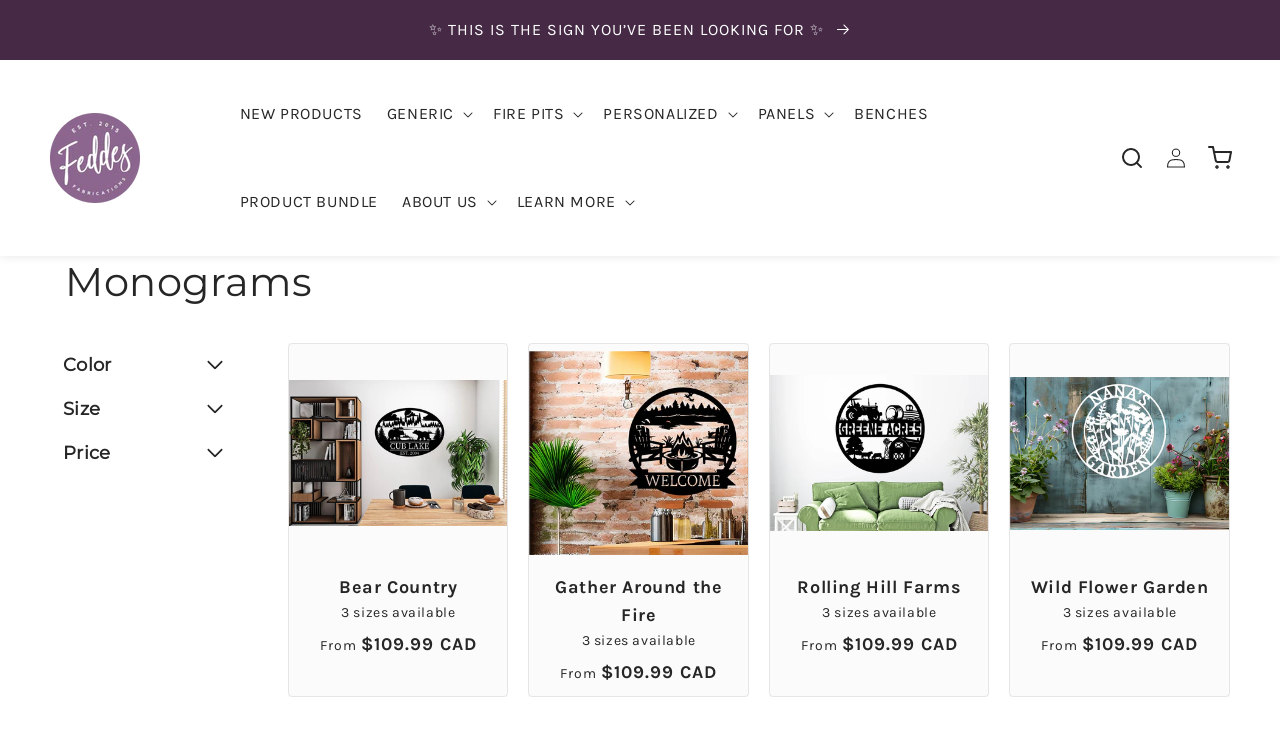

--- FILE ---
content_type: text/html; charset=utf-8
request_url: https://feddesfabrications.com/collections/monograms
body_size: 39313
content:
<!doctype html>
<html class="no-js" lang="en">
  <head>
<!-- Google Tag Manager -->
<script>(function(w,d,s,l,i){w[l]=w[l]||[];w[l].push({'gtm.start':
new Date().getTime(),event:'gtm.js'});var f=d.getElementsByTagName(s)[0],
j=d.createElement(s),dl=l!='dataLayer'?'&l='+l:'';j.async=true;j.src=
'https://www.googletagmanager.com/gtm.js?id='+i+dl;f.parentNode.insertBefore(j,f);
})(window,document,'script','dataLayer','GTM-NTDK27M');</script>
<!-- End Google Tag Manager -->

<!-- Global site tag (gtag.js) - Google Ads: 820875507 -->
<script async src="https://www.googletagmanager.com/gtag/js?id=AW-820875507"></script>
<script>
  window.dataLayer = window.dataLayer || [];
  function gtag(){dataLayer.push(arguments);}
  gtag('js', new Date());

  gtag('config', 'AW-820875507', {'allow_enhanced_conversions': true});
</script>  
    
    <meta charset="utf-8">
    <meta http-equiv="X-UA-Compatible" content="IE=edge">
    <meta name="viewport" content="width=device-width,initial-scale=1">
    <meta name="theme-color" content="">
    <link rel="alternative preconnect" href="en-ca">
	<link rel="canonical preconnect" href="https://feddesfabrications.com/collections/monograms">
    <link rel="preconnect" href="https://cdn.shopify.com" crossorigin>
    
    <meta name="google-site-verification" content="ejH28xuqlYV5jn7kLJXCW3TW085d0aTs9NX-Gz1qegY" />

    
    
      <meta name="robots" content="index,follow" />
    
    
    
<link rel="icon" type="image/png" href="//feddesfabrications.com/cdn/shop/files/favicon_1_9ed226e2-7205-462a-87b5-45d6f72929ac_32x32.png?v=1643643884"><link rel="shortcut icon" type="image/x-icon" href="//feddesfabrications.com/cdn/shop/files/favicon_1_9ed226e2-7205-462a-87b5-45d6f72929ac_180x180.png?v=1643643884">
      <link rel="apple-touch-icon" href="//feddesfabrications.com/cdn/shop/files/favicon_1_9ed226e2-7205-462a-87b5-45d6f72929ac_180x180.png?v=1643643884"/>
      <link rel="apple-touch-icon" sizes="72x72" href="//feddesfabrications.com/cdn/shop/files/favicon_1_9ed226e2-7205-462a-87b5-45d6f72929ac_72x72.png?v=1643643884"/>
      <link rel="apple-touch-icon" sizes="114x114" href="//feddesfabrications.com/cdn/shop/files/favicon_1_9ed226e2-7205-462a-87b5-45d6f72929ac_114x114.png?v=1643643884"/>
      <link rel="apple-touch-icon" sizes="180x180" href="//feddesfabrications.com/cdn/shop/files/favicon_1_9ed226e2-7205-462a-87b5-45d6f72929ac_180x180.png?v=1643643884"/>
      <link rel="apple-touch-icon" sizes="228x228" href="//feddesfabrications.com/cdn/shop/files/favicon_1_9ed226e2-7205-462a-87b5-45d6f72929ac_228x228.png?v=1643643884"/>

    
<link rel="preconnect" href="https://fonts.shopifycdn.com" crossorigin><title>
      Monograms
 &ndash; Feddes Fabrications</title>

    

    

<meta property="og:site_name" content="Feddes Fabrications">
<meta property="og:url" content="https://feddesfabrications.com/collections/monograms">
<meta property="og:title" content="Monograms">
<meta property="og:type" content="product.group">
<meta property="og:description" content="Feddes Fabrications is proud to offer 100% Canadian made custom metal fire pits, personalized steel monogram signs, and more."><meta name="twitter:card" content="summary_large_image">
<meta name="twitter:title" content="Monograms">
<meta name="twitter:description" content="Feddes Fabrications is proud to offer 100% Canadian made custom metal fire pits, personalized steel monogram signs, and more.">

    <!-- JavaScript -->
	<!-- jQuery and AJAX -->
    <script src="//ajax.googleapis.com/ajax/libs/jquery/1.10.1/jquery.min.js"></script>
    <!-- Cookies -->
    <script src="https://cdnjs.cloudflare.com/ajax/libs/js-cookie/2.2.1/js.cookie.min.js" integrity="sha512-Meww2sXqNHxI1+5Dyh/9KAtvI9RZSA4c1K2k5iL02oiPO/RH3Q30L3M1albtqMg50u4gRTYdV4EXOQqXEI336A==" crossorigin="anonymous" referrerpolicy="no-referrer"></script>
    <!-- Flickity slider    -->
    <script src="https://unpkg.com/flickity@2/dist/flickity.pkgd.min.js"></script>
    <script src="//feddesfabrications.com/cdn/shop/t/44/assets/global.js?v=114081814451093960801652520750" defer="defer"></script>
   
    <script src="//feddesfabrications.com/cdn/shop/t/44/assets/custom.js?v=184371095206233941071652520745" defer="defer"></script><script>!function(){window.ZipifyPages=window.ZipifyPages||{},window.ZipifyPages.analytics={},window.ZipifyPages.currency="CAD",window.ZipifyPages.shopDomain="revolution-fire-pits.myshopify.com",window.ZipifyPages.moneyFormat="\u003cspan class=money\u003e${{amount}}\u003c\/span\u003e",window.ZipifyPages.shopifyOptionsSelector=false,window.ZipifyPages.unitPriceEnabled=false,window.ZipifyPages.alternativeAnalyticsLoading=true,window.ZipifyPages.integrations="oneclickupsell".split(","),window.ZipifyPages.crmUrl="https://crms.zipify.com",window.ZipifyPages.isPagesEntity=false,window.ZipifyPages.translations={soldOut:"Sold out",unavailable:"Unavailable"},window.ZipifyPages.routes={root:"\/",cart:{index:"\/cart",add:"\/cart\/add",change:"\/cart\/change",clear:"\/cart\/clear",update:"\/cart\/update"}};window.ZipifyPages.eventsSubscriptions=[],window.ZipifyPages.on=function(i,a){window.ZipifyPages.eventsSubscriptions.push([i,a])}}();</script><script>(() => {
(()=>{class g{constructor(t={}){this.defaultConfig={sectionIds:[],rootMargin:"0px",onSectionViewed:()=>{},onSectionInteracted:()=>{},minViewTime:500,minVisiblePercentage:30,interactiveSelector:'a, button, input, select, textarea, [role="button"], [tabindex]:not([tabindex="-1"])'},this.config={...this.defaultConfig,...t},this.viewedSections=new Set,this.observer=null,this.viewTimers=new Map,this.init()}init(){document.readyState==="loading"?document.addEventListener("DOMContentLoaded",this.setup.bind(this)):this.setup()}setup(){this.setupObserver(),this.setupGlobalClickTracking()}setupObserver(){const t={root:null,rootMargin:this.config.rootMargin,threshold:[0,.1,.2,.3,.4,.5,.6,.7,.8,.9,1]};this.observer=new IntersectionObserver(e=>{e.forEach(i=>{this.calculateVisibility(i)?this.handleSectionVisible(i.target):this.handleSectionHidden(i.target)})},t),this.config.sectionIds.forEach(e=>{const i=document.getElementById(e);i&&this.observer.observe(i)})}calculateVisibility(t){const e=window.innerHeight,i=window.innerWidth,n=e*i,o=t.boundingClientRect,s=Math.max(0,o.top),c=Math.min(e,o.bottom),d=Math.max(0,o.left),a=Math.min(i,o.right),r=Math.max(0,c-s),l=Math.max(0,a-d)*r,m=n>0?l/n*100:0,h=o.width*o.height,p=h>0?l/h*100:0,S=m>=this.config.minVisiblePercentage,b=p>=80;return S||b}isSectionViewed(t){return this.viewedSections.has(Number(t))}setupGlobalClickTracking(){document.addEventListener("click",t=>{const e=this.findParentTrackedSection(t.target);if(e){const i=this.findInteractiveElement(t.target,e.el);i&&(this.isSectionViewed(e.id)||this.trackSectionView(e.id),this.trackSectionInteract(e.id,i,t))}})}findParentTrackedSection(t){let e=t;for(;e&&e!==document.body;){const i=e.id||e.dataset.zpSectionId,n=i?parseInt(i,10):null;if(n&&!isNaN(n)&&this.config.sectionIds.includes(n))return{el:e,id:n};e=e.parentElement}return null}findInteractiveElement(t,e){let i=t;for(;i&&i!==e;){if(i.matches(this.config.interactiveSelector))return i;i=i.parentElement}return null}trackSectionView(t){this.viewedSections.add(Number(t)),this.config.onSectionViewed(t)}trackSectionInteract(t,e,i){this.config.onSectionInteracted(t,e,i)}handleSectionVisible(t){const e=t.id,i=setTimeout(()=>{this.isSectionViewed(e)||this.trackSectionView(e)},this.config.minViewTime);this.viewTimers.set(e,i)}handleSectionHidden(t){const e=t.id;this.viewTimers.has(e)&&(clearTimeout(this.viewTimers.get(e)),this.viewTimers.delete(e))}addSection(t){if(!this.config.sectionIds.includes(t)){this.config.sectionIds.push(t);const e=document.getElementById(t);e&&this.observer&&this.observer.observe(e)}}}class f{constructor(){this.sectionTracker=new g({onSectionViewed:this.onSectionViewed.bind(this),onSectionInteracted:this.onSectionInteracted.bind(this)}),this.runningSplitTests=[]}getCookie(t){const e=document.cookie.match(new RegExp(`(?:^|; )${t}=([^;]*)`));return e?decodeURIComponent(e[1]):null}setCookie(t,e){let i=`${t}=${encodeURIComponent(e)}; path=/; SameSite=Lax`;location.protocol==="https:"&&(i+="; Secure");const n=new Date;n.setTime(n.getTime()+365*24*60*60*1e3),i+=`; expires=${n.toUTCString()}`,document.cookie=i}pickByWeight(t){const e=Object.entries(t).map(([o,s])=>[Number(o),s]),i=e.reduce((o,[,s])=>o+s,0);let n=Math.random()*i;for(const[o,s]of e){if(n<s)return o;n-=s}return e[e.length-1][0]}render(t){const e=t.blocks,i=t.test,n=i.id,o=`zpSectionSplitTest${n}`;let s=Number(this.getCookie(o));e.some(r=>r.id===s)||(s=this.pickByWeight(i.distribution),this.setCookie(o,s));const c=e.find(r=>r.id===s),d=`sectionSplitTest${c.id}`,a=document.querySelector(`template[data-id="${d}"]`);if(!a){console.error(`Template for split test ${c.id} not found`);return}document.currentScript.parentNode.insertBefore(a.content.cloneNode(!0),document.currentScript),this.runningSplitTests.push({id:n,block:c,templateId:d}),this.initTrackingForSection(c.id)}findSplitTestForSection(t){return this.runningSplitTests.find(e=>e.block.id===Number(t))}initTrackingForSection(t){this.sectionTracker.addSection(t)}onSectionViewed(t){this.trackEvent({sectionId:t,event:"zp_section_viewed"})}onSectionInteracted(t){this.trackEvent({sectionId:t,event:"zp_section_clicked"})}trackEvent({event:t,sectionId:e,payload:i={}}){const n=this.findSplitTestForSection(e);n&&window.Shopify.analytics.publish(t,{...i,sectionId:e,splitTestHash:n.id})}}window.ZipifyPages??={};window.ZipifyPages.SectionSplitTest=new f;})();

})()</script><script>window.performance && window.performance.mark && window.performance.mark('shopify.content_for_header.start');</script><meta name="google-site-verification" content="cIbTK8Tm7Y0DbLj-Rybaw0bEmYgsCW9hOUD0GrIIDyU">
<meta name="google-site-verification" content="znavBMb4IYB6hYSB5Km29ZKUUqTifPEuiZyW9uiE_0E">
<meta id="shopify-digital-wallet" name="shopify-digital-wallet" content="/24578735/digital_wallets/dialog">
<meta name="shopify-checkout-api-token" content="7dacd0d8c5eaf9b5d43d8b9e5b8736bf">
<meta id="in-context-paypal-metadata" data-shop-id="24578735" data-venmo-supported="false" data-environment="production" data-locale="en_US" data-paypal-v4="true" data-currency="CAD">
<link rel="alternate" type="application/atom+xml" title="Feed" href="/collections/monograms.atom" />
<link rel="next" href="/collections/monograms?page=2">
<link rel="alternate" type="application/json+oembed" href="https://feddesfabrications.com/collections/monograms.oembed">
<script async="async" src="/checkouts/internal/preloads.js?locale=en-CA"></script>
<link rel="preconnect" href="https://shop.app" crossorigin="anonymous">
<script async="async" src="https://shop.app/checkouts/internal/preloads.js?locale=en-CA&shop_id=24578735" crossorigin="anonymous"></script>
<script id="apple-pay-shop-capabilities" type="application/json">{"shopId":24578735,"countryCode":"CA","currencyCode":"CAD","merchantCapabilities":["supports3DS"],"merchantId":"gid:\/\/shopify\/Shop\/24578735","merchantName":"Feddes Fabrications","requiredBillingContactFields":["postalAddress","email","phone"],"requiredShippingContactFields":["postalAddress","email","phone"],"shippingType":"shipping","supportedNetworks":["visa","masterCard","amex","discover","interac","jcb"],"total":{"type":"pending","label":"Feddes Fabrications","amount":"1.00"},"shopifyPaymentsEnabled":true,"supportsSubscriptions":true}</script>
<script id="shopify-features" type="application/json">{"accessToken":"7dacd0d8c5eaf9b5d43d8b9e5b8736bf","betas":["rich-media-storefront-analytics"],"domain":"feddesfabrications.com","predictiveSearch":true,"shopId":24578735,"locale":"en"}</script>
<script>var Shopify = Shopify || {};
Shopify.shop = "revolution-fire-pits.myshopify.com";
Shopify.locale = "en";
Shopify.currency = {"active":"CAD","rate":"1.0"};
Shopify.country = "CA";
Shopify.theme = {"name":"01-11 Devender - Discount Code in Cart","id":122742571097,"schema_name":"Dawn","schema_version":"2.5.0","theme_store_id":null,"role":"main"};
Shopify.theme.handle = "null";
Shopify.theme.style = {"id":null,"handle":null};
Shopify.cdnHost = "feddesfabrications.com/cdn";
Shopify.routes = Shopify.routes || {};
Shopify.routes.root = "/";</script>
<script type="module">!function(o){(o.Shopify=o.Shopify||{}).modules=!0}(window);</script>
<script>!function(o){function n(){var o=[];function n(){o.push(Array.prototype.slice.apply(arguments))}return n.q=o,n}var t=o.Shopify=o.Shopify||{};t.loadFeatures=n(),t.autoloadFeatures=n()}(window);</script>
<script>
  window.ShopifyPay = window.ShopifyPay || {};
  window.ShopifyPay.apiHost = "shop.app\/pay";
  window.ShopifyPay.redirectState = null;
</script>
<script id="shop-js-analytics" type="application/json">{"pageType":"collection"}</script>
<script defer="defer" async type="module" src="//feddesfabrications.com/cdn/shopifycloud/shop-js/modules/v2/client.init-shop-cart-sync_C5BV16lS.en.esm.js"></script>
<script defer="defer" async type="module" src="//feddesfabrications.com/cdn/shopifycloud/shop-js/modules/v2/chunk.common_CygWptCX.esm.js"></script>
<script type="module">
  await import("//feddesfabrications.com/cdn/shopifycloud/shop-js/modules/v2/client.init-shop-cart-sync_C5BV16lS.en.esm.js");
await import("//feddesfabrications.com/cdn/shopifycloud/shop-js/modules/v2/chunk.common_CygWptCX.esm.js");

  window.Shopify.SignInWithShop?.initShopCartSync?.({"fedCMEnabled":true,"windoidEnabled":true});

</script>
<script>
  window.Shopify = window.Shopify || {};
  if (!window.Shopify.featureAssets) window.Shopify.featureAssets = {};
  window.Shopify.featureAssets['shop-js'] = {"shop-cart-sync":["modules/v2/client.shop-cart-sync_ZFArdW7E.en.esm.js","modules/v2/chunk.common_CygWptCX.esm.js"],"init-fed-cm":["modules/v2/client.init-fed-cm_CmiC4vf6.en.esm.js","modules/v2/chunk.common_CygWptCX.esm.js"],"shop-button":["modules/v2/client.shop-button_tlx5R9nI.en.esm.js","modules/v2/chunk.common_CygWptCX.esm.js"],"shop-cash-offers":["modules/v2/client.shop-cash-offers_DOA2yAJr.en.esm.js","modules/v2/chunk.common_CygWptCX.esm.js","modules/v2/chunk.modal_D71HUcav.esm.js"],"init-windoid":["modules/v2/client.init-windoid_sURxWdc1.en.esm.js","modules/v2/chunk.common_CygWptCX.esm.js"],"shop-toast-manager":["modules/v2/client.shop-toast-manager_ClPi3nE9.en.esm.js","modules/v2/chunk.common_CygWptCX.esm.js"],"init-shop-email-lookup-coordinator":["modules/v2/client.init-shop-email-lookup-coordinator_B8hsDcYM.en.esm.js","modules/v2/chunk.common_CygWptCX.esm.js"],"init-shop-cart-sync":["modules/v2/client.init-shop-cart-sync_C5BV16lS.en.esm.js","modules/v2/chunk.common_CygWptCX.esm.js"],"avatar":["modules/v2/client.avatar_BTnouDA3.en.esm.js"],"pay-button":["modules/v2/client.pay-button_FdsNuTd3.en.esm.js","modules/v2/chunk.common_CygWptCX.esm.js"],"init-customer-accounts":["modules/v2/client.init-customer-accounts_DxDtT_ad.en.esm.js","modules/v2/client.shop-login-button_C5VAVYt1.en.esm.js","modules/v2/chunk.common_CygWptCX.esm.js","modules/v2/chunk.modal_D71HUcav.esm.js"],"init-shop-for-new-customer-accounts":["modules/v2/client.init-shop-for-new-customer-accounts_ChsxoAhi.en.esm.js","modules/v2/client.shop-login-button_C5VAVYt1.en.esm.js","modules/v2/chunk.common_CygWptCX.esm.js","modules/v2/chunk.modal_D71HUcav.esm.js"],"shop-login-button":["modules/v2/client.shop-login-button_C5VAVYt1.en.esm.js","modules/v2/chunk.common_CygWptCX.esm.js","modules/v2/chunk.modal_D71HUcav.esm.js"],"init-customer-accounts-sign-up":["modules/v2/client.init-customer-accounts-sign-up_CPSyQ0Tj.en.esm.js","modules/v2/client.shop-login-button_C5VAVYt1.en.esm.js","modules/v2/chunk.common_CygWptCX.esm.js","modules/v2/chunk.modal_D71HUcav.esm.js"],"shop-follow-button":["modules/v2/client.shop-follow-button_Cva4Ekp9.en.esm.js","modules/v2/chunk.common_CygWptCX.esm.js","modules/v2/chunk.modal_D71HUcav.esm.js"],"checkout-modal":["modules/v2/client.checkout-modal_BPM8l0SH.en.esm.js","modules/v2/chunk.common_CygWptCX.esm.js","modules/v2/chunk.modal_D71HUcav.esm.js"],"lead-capture":["modules/v2/client.lead-capture_Bi8yE_yS.en.esm.js","modules/v2/chunk.common_CygWptCX.esm.js","modules/v2/chunk.modal_D71HUcav.esm.js"],"shop-login":["modules/v2/client.shop-login_D6lNrXab.en.esm.js","modules/v2/chunk.common_CygWptCX.esm.js","modules/v2/chunk.modal_D71HUcav.esm.js"],"payment-terms":["modules/v2/client.payment-terms_CZxnsJam.en.esm.js","modules/v2/chunk.common_CygWptCX.esm.js","modules/v2/chunk.modal_D71HUcav.esm.js"]};
</script>
<script>(function() {
  var isLoaded = false;
  function asyncLoad() {
    if (isLoaded) return;
    isLoaded = true;
    var urls = ["https:\/\/scripttags.jst.ai\/shopify_justuno_24578735_de81ed50-ff43-11ea-b89e-c9718a0effb3.js?shop=revolution-fire-pits.myshopify.com","https:\/\/cdn.grw.reputon.com\/assets\/widget.js?shop=revolution-fire-pits.myshopify.com","https:\/\/cdnbsig.spicegems.com\/js\/serve\/v2\/sgGallery.min.js?shop=revolution-fire-pits.myshopify.com","https:\/\/reconvert-cdn.com\/assets\/js\/store_reconvert_node.js?v=2\u0026scid=MmE4ZmI5NTk3OWNjZDZlOTU2NmJlM2JhMDc3Nzc1YTkuMzcyYjk4ODExYzEzZDM3ZDdhMjNjNWZiNDBkYzU0NmU=\u0026shop=revolution-fire-pits.myshopify.com","https:\/\/cdn.nfcube.com\/instafeed-7d5ad8bb1ca9f365c8ea61ffdcfdaf90.js?shop=revolution-fire-pits.myshopify.com"];
    for (var i = 0; i < urls.length; i++) {
      var s = document.createElement('script');
      s.type = 'text/javascript';
      s.async = true;
      s.src = urls[i];
      var x = document.getElementsByTagName('script')[0];
      x.parentNode.insertBefore(s, x);
    }
  };
  if(window.attachEvent) {
    window.attachEvent('onload', asyncLoad);
  } else {
    window.addEventListener('load', asyncLoad, false);
  }
})();</script>
<script id="__st">var __st={"a":24578735,"offset":-18000,"reqid":"e6674972-70b6-4553-8dd6-786cf93fa19d-1768754893","pageurl":"feddesfabrications.com\/collections\/monograms","u":"dc38ab383682","p":"collection","rtyp":"collection","rid":264939372633};</script>
<script>window.ShopifyPaypalV4VisibilityTracking = true;</script>
<script id="captcha-bootstrap">!function(){'use strict';const t='contact',e='account',n='new_comment',o=[[t,t],['blogs',n],['comments',n],[t,'customer']],c=[[e,'customer_login'],[e,'guest_login'],[e,'recover_customer_password'],[e,'create_customer']],r=t=>t.map((([t,e])=>`form[action*='/${t}']:not([data-nocaptcha='true']) input[name='form_type'][value='${e}']`)).join(','),a=t=>()=>t?[...document.querySelectorAll(t)].map((t=>t.form)):[];function s(){const t=[...o],e=r(t);return a(e)}const i='password',u='form_key',d=['recaptcha-v3-token','g-recaptcha-response','h-captcha-response',i],f=()=>{try{return window.sessionStorage}catch{return}},m='__shopify_v',_=t=>t.elements[u];function p(t,e,n=!1){try{const o=window.sessionStorage,c=JSON.parse(o.getItem(e)),{data:r}=function(t){const{data:e,action:n}=t;return t[m]||n?{data:e,action:n}:{data:t,action:n}}(c);for(const[e,n]of Object.entries(r))t.elements[e]&&(t.elements[e].value=n);n&&o.removeItem(e)}catch(o){console.error('form repopulation failed',{error:o})}}const l='form_type',E='cptcha';function T(t){t.dataset[E]=!0}const w=window,h=w.document,L='Shopify',v='ce_forms',y='captcha';let A=!1;((t,e)=>{const n=(g='f06e6c50-85a8-45c8-87d0-21a2b65856fe',I='https://cdn.shopify.com/shopifycloud/storefront-forms-hcaptcha/ce_storefront_forms_captcha_hcaptcha.v1.5.2.iife.js',D={infoText:'Protected by hCaptcha',privacyText:'Privacy',termsText:'Terms'},(t,e,n)=>{const o=w[L][v],c=o.bindForm;if(c)return c(t,g,e,D).then(n);var r;o.q.push([[t,g,e,D],n]),r=I,A||(h.body.append(Object.assign(h.createElement('script'),{id:'captcha-provider',async:!0,src:r})),A=!0)});var g,I,D;w[L]=w[L]||{},w[L][v]=w[L][v]||{},w[L][v].q=[],w[L][y]=w[L][y]||{},w[L][y].protect=function(t,e){n(t,void 0,e),T(t)},Object.freeze(w[L][y]),function(t,e,n,w,h,L){const[v,y,A,g]=function(t,e,n){const i=e?o:[],u=t?c:[],d=[...i,...u],f=r(d),m=r(i),_=r(d.filter((([t,e])=>n.includes(e))));return[a(f),a(m),a(_),s()]}(w,h,L),I=t=>{const e=t.target;return e instanceof HTMLFormElement?e:e&&e.form},D=t=>v().includes(t);t.addEventListener('submit',(t=>{const e=I(t);if(!e)return;const n=D(e)&&!e.dataset.hcaptchaBound&&!e.dataset.recaptchaBound,o=_(e),c=g().includes(e)&&(!o||!o.value);(n||c)&&t.preventDefault(),c&&!n&&(function(t){try{if(!f())return;!function(t){const e=f();if(!e)return;const n=_(t);if(!n)return;const o=n.value;o&&e.removeItem(o)}(t);const e=Array.from(Array(32),(()=>Math.random().toString(36)[2])).join('');!function(t,e){_(t)||t.append(Object.assign(document.createElement('input'),{type:'hidden',name:u})),t.elements[u].value=e}(t,e),function(t,e){const n=f();if(!n)return;const o=[...t.querySelectorAll(`input[type='${i}']`)].map((({name:t})=>t)),c=[...d,...o],r={};for(const[a,s]of new FormData(t).entries())c.includes(a)||(r[a]=s);n.setItem(e,JSON.stringify({[m]:1,action:t.action,data:r}))}(t,e)}catch(e){console.error('failed to persist form',e)}}(e),e.submit())}));const S=(t,e)=>{t&&!t.dataset[E]&&(n(t,e.some((e=>e===t))),T(t))};for(const o of['focusin','change'])t.addEventListener(o,(t=>{const e=I(t);D(e)&&S(e,y())}));const B=e.get('form_key'),M=e.get(l),P=B&&M;t.addEventListener('DOMContentLoaded',(()=>{const t=y();if(P)for(const e of t)e.elements[l].value===M&&p(e,B);[...new Set([...A(),...v().filter((t=>'true'===t.dataset.shopifyCaptcha))])].forEach((e=>S(e,t)))}))}(h,new URLSearchParams(w.location.search),n,t,e,['guest_login'])})(!0,!0)}();</script>
<script integrity="sha256-4kQ18oKyAcykRKYeNunJcIwy7WH5gtpwJnB7kiuLZ1E=" data-source-attribution="shopify.loadfeatures" defer="defer" src="//feddesfabrications.com/cdn/shopifycloud/storefront/assets/storefront/load_feature-a0a9edcb.js" crossorigin="anonymous"></script>
<script crossorigin="anonymous" defer="defer" src="//feddesfabrications.com/cdn/shopifycloud/storefront/assets/shopify_pay/storefront-65b4c6d7.js?v=20250812"></script>
<script data-source-attribution="shopify.dynamic_checkout.dynamic.init">var Shopify=Shopify||{};Shopify.PaymentButton=Shopify.PaymentButton||{isStorefrontPortableWallets:!0,init:function(){window.Shopify.PaymentButton.init=function(){};var t=document.createElement("script");t.src="https://feddesfabrications.com/cdn/shopifycloud/portable-wallets/latest/portable-wallets.en.js",t.type="module",document.head.appendChild(t)}};
</script>
<script data-source-attribution="shopify.dynamic_checkout.buyer_consent">
  function portableWalletsHideBuyerConsent(e){var t=document.getElementById("shopify-buyer-consent"),n=document.getElementById("shopify-subscription-policy-button");t&&n&&(t.classList.add("hidden"),t.setAttribute("aria-hidden","true"),n.removeEventListener("click",e))}function portableWalletsShowBuyerConsent(e){var t=document.getElementById("shopify-buyer-consent"),n=document.getElementById("shopify-subscription-policy-button");t&&n&&(t.classList.remove("hidden"),t.removeAttribute("aria-hidden"),n.addEventListener("click",e))}window.Shopify?.PaymentButton&&(window.Shopify.PaymentButton.hideBuyerConsent=portableWalletsHideBuyerConsent,window.Shopify.PaymentButton.showBuyerConsent=portableWalletsShowBuyerConsent);
</script>
<script data-source-attribution="shopify.dynamic_checkout.cart.bootstrap">document.addEventListener("DOMContentLoaded",(function(){function t(){return document.querySelector("shopify-accelerated-checkout-cart, shopify-accelerated-checkout")}if(t())Shopify.PaymentButton.init();else{new MutationObserver((function(e,n){t()&&(Shopify.PaymentButton.init(),n.disconnect())})).observe(document.body,{childList:!0,subtree:!0})}}));
</script>
<link id="shopify-accelerated-checkout-styles" rel="stylesheet" media="screen" href="https://feddesfabrications.com/cdn/shopifycloud/portable-wallets/latest/accelerated-checkout-backwards-compat.css" crossorigin="anonymous">
<style id="shopify-accelerated-checkout-cart">
        #shopify-buyer-consent {
  margin-top: 1em;
  display: inline-block;
  width: 100%;
}

#shopify-buyer-consent.hidden {
  display: none;
}

#shopify-subscription-policy-button {
  background: none;
  border: none;
  padding: 0;
  text-decoration: underline;
  font-size: inherit;
  cursor: pointer;
}

#shopify-subscription-policy-button::before {
  box-shadow: none;
}

      </style>
<script id="sections-script" data-sections="header,footer" defer="defer" src="//feddesfabrications.com/cdn/shop/t/44/compiled_assets/scripts.js?v=37316"></script>
<script>window.performance && window.performance.mark && window.performance.mark('shopify.content_for_header.end');</script>


    <style data-shopify>
      @font-face {
  font-family: Karla;
  font-weight: 400;
  font-style: normal;
  font-display: swap;
  src: url("//feddesfabrications.com/cdn/fonts/karla/karla_n4.40497e07df527e6a50e58fb17ef1950c72f3e32c.woff2") format("woff2"),
       url("//feddesfabrications.com/cdn/fonts/karla/karla_n4.e9f6f9de321061073c6bfe03c28976ba8ce6ee18.woff") format("woff");
}

      @font-face {
  font-family: Karla;
  font-weight: 700;
  font-style: normal;
  font-display: swap;
  src: url("//feddesfabrications.com/cdn/fonts/karla/karla_n7.4358a847d4875593d69cfc3f8cc0b44c17b3ed03.woff2") format("woff2"),
       url("//feddesfabrications.com/cdn/fonts/karla/karla_n7.96e322f6d76ce794f25fa29e55d6997c3fb656b6.woff") format("woff");
}

      @font-face {
  font-family: Karla;
  font-weight: 400;
  font-style: italic;
  font-display: swap;
  src: url("//feddesfabrications.com/cdn/fonts/karla/karla_i4.2086039c16bcc3a78a72a2f7b471e3c4a7f873a6.woff2") format("woff2"),
       url("//feddesfabrications.com/cdn/fonts/karla/karla_i4.7b9f59841a5960c16fa2a897a0716c8ebb183221.woff") format("woff");
}

      @font-face {
  font-family: Karla;
  font-weight: 700;
  font-style: italic;
  font-display: swap;
  src: url("//feddesfabrications.com/cdn/fonts/karla/karla_i7.fe031cd65d6e02906286add4f6dda06afc2615f0.woff2") format("woff2"),
       url("//feddesfabrications.com/cdn/fonts/karla/karla_i7.816d4949fa7f7d79314595d7003eda5b44e959e3.woff") format("woff");
}

      @font-face {
  font-family: Montserrat;
  font-weight: 400;
  font-style: normal;
  font-display: swap;
  src: url("//feddesfabrications.com/cdn/fonts/montserrat/montserrat_n4.81949fa0ac9fd2021e16436151e8eaa539321637.woff2") format("woff2"),
       url("//feddesfabrications.com/cdn/fonts/montserrat/montserrat_n4.a6c632ca7b62da89c3594789ba828388aac693fe.woff") format("woff");
}


      :root {
        --font-body-family: Karla, sans-serif;
        --font-body-style: normal;
        --font-body-weight: 400;

        --font-heading-family: Montserrat, sans-serif;
        --font-heading-style: normal;
        --font-heading-weight: 400;

        --font-body-scale: 1.0;
        --font-heading-scale: 1.0;

        --color-base-text: 38, 38, 38;
        --color-shadow: 38, 38, 38;
        --color-base-background-1: 255, 255, 255;
        --color-base-background-2: 243, 243, 243;
        --color-base-solid-button-labels: 251, 251, 251;
        --color-base-outline-button-labels: 140, 102, 143;
        --color-base-accent-1: 140, 102, 143;
        --color-base-accent-2: 51, 79, 180;
        --payment-terms-background-color: #FFFFFF;

        --gradient-base-background-1: #FFFFFF;
        --gradient-base-background-2: #F3F3F3;
        --gradient-base-accent-1: #8c668f;
        --gradient-base-accent-2: #334FB4;

        --media-padding: px;
        --media-border-opacity: 0.05;
        --media-border-width: 0px;
        --media-radius: 0px;
        --media-shadow-opacity: 0.0;
        --media-shadow-horizontal-offset: 0px;
        --media-shadow-vertical-offset: 0px;
        --media-shadow-blur-radius: 0px;

        --page-width: 160rem;
        --page-width-margin: 2rem;

        --card-image-padding: 0.0rem;
        --card-corner-radius: 0.4rem;
        --card-text-alignment: center;
        --card-border-width: 0.1rem;
        --card-border-opacity: 0.1;
        --card-shadow-opacity: 1.0;
        --card-shadow-horizontal-offset: 0.0rem;
        --card-shadow-vertical-offset: 0.0rem;
        --card-shadow-blur-radius: 0.0rem;

        --badge-corner-radius: 4.0rem;

        --popup-border-width: 1px;
        --popup-border-opacity: 0.1;
        --popup-corner-radius: 0px;
        --popup-shadow-opacity: 0.0;
        --popup-shadow-horizontal-offset: 0px;
        --popup-shadow-vertical-offset: 0px;
        --popup-shadow-blur-radius: 0px;

        --drawer-border-width: 1px;
        --drawer-border-opacity: 0.1;
        --drawer-shadow-opacity: 0.0;
        --drawer-shadow-horizontal-offset: 0px;
        --drawer-shadow-vertical-offset: 0px;
        --drawer-shadow-blur-radius: 0px;

        --spacing-sections-desktop: 0px;
        --spacing-sections-mobile: 0px;

        --grid-desktop-vertical-spacing: 8px;
        --grid-desktop-horizontal-spacing: 8px;
        --grid-mobile-vertical-spacing: 4px;
        --grid-mobile-horizontal-spacing: 4px;

        --text-boxes-border-opacity: 0.0;
        --text-boxes-border-width: 0px;
        --text-boxes-radius: 0px;
        --text-boxes-shadow-opacity: 0.0;
        --text-boxes-shadow-horizontal-offset: 0px;
        --text-boxes-shadow-vertical-offset: 0px;
        --text-boxes-shadow-blur-radius: 0px;

        --buttons-radius: 0px;
        --buttons-border-width: 1px;
        --buttons-border-opacity: 1.0;
        --buttons-shadow-opacity: 0.0;
        --buttons-shadow-horizontal-offset: 0px;
        --buttons-shadow-vertical-offset: 0px;
        --buttons-shadow-blur-radius: 0px;
        --buttons-border-offset: 0px;

        --inputs-radius: 0px;
        --inputs-border-width: 1px;
        --inputs-border-opacity: 0.55;
        --inputs-shadow-opacity: 0.0;
        --inputs-shadow-horizontal-offset: 0px;
        --inputs-shadow-vertical-offset: 0px;
        --inputs-shadow-blur-radius: 0px;

        --variant-pills-radius: 40px;
        --variant-pills-border-width: 1px;
        --variant-pills-border-opacity: 0.55;
        --variant-pills-shadow-opacity: 0.0;
        --variant-pills-shadow-horizontal-offset: 0px;
        --variant-pills-shadow-vertical-offset: 0px;
        --variant-pills-shadow-blur-radius: 0px;
    
    	--color-shade-1: #FFFFFF;
        --color-shade-2: #000000;
    
    	--color-primary-1: #d2c3d4;
        --color-primary-2: #af91b2;
        --color-primary-3: #8c668f;
        --color-primary-4: #452945;
    
        --color-secondary-1: #FFFFFF;
        --color-secondary-2: #FFFFFF;
        --color-secondary-3: #FFFFFF;
        --color-secondary-4: #FFFFFF;

        --color-neutral-1: #fbfbfb;
        --color-neutral-2: #f1f1f1;
        --color-neutral-3: #e7e7e7;
        --color-neutral-4: #9e9e9d;
        --color-neutral-5: #6b6b6a;
        --color-neutral-6: #383838;
        --color-neutral-7: #262626;
        --color-neutral-8: #394040;
        --color-neutral-9: #394040;
        --color-neutral-10: #FFFFFF;
    
        --color-success-1: #119202;
        --color-success-2: #FFFFFF;
     
        --color-warning-1: #e79243;
        --color-warning-2: #FFFFFF;
    	
        --color-critical-1: #c30909;
        --color-critical-2: #FFFFFF;
    
        --color-info-1: #FFFFFF;

    	--font-headings-family: Montserrat;
        --font-headings-style: normal;
        --font-headings-weight: 400;
    
    	--font-style-headings-family: Montserrat;
        --font-style-headings-style: normal;
        --font-style-headings-weight: 400;
    
    	--font-paragraphs-family: Karla;
        --font-paragraphs-style: normal;
        --font-paragraphs-weight: 400;
    
        --h1-font-size: 64px;
        --h1-line-height: 80px;
    
        --h2-font-size: 56px;
        --h2-line-height: 72px;
    
        --h3-font-size: 48px;
        --h3-line-height: 64px;
    
        --h4-font-size: 40px;
        --h4-line-height: 56px;
    
    	--h5-font-size: 32px;
        --h5-line-height: 40px;
    
        --h6-font-size: 24px;
        --h6-line-height: 32px;
    
    	--p1-font-size: 18px;
        --p1-line-height: 32px;
    
        --p2-font-size: 16px;
        --p2-line-height: 24px;
    
        --p3-font-size: 14px;
        --p3-line-height: 20px;
    
        --p4-font-size: 12px;
        --p4-line-height: 18px;
    
    	--p5-font-size: 10px;
        --p5-line-height: 16px;
    
        --p6-font-size: 8px;
        --p6-line-height: 14px;
    
    	--sh1-font-size: 32px;
        --sh1-line-height: 72px;
    
        --sh2-font-size: 28px;
        --sh2-line-height: 64px;
    
        --sh3-font-size: 24px;
        --sh3-line-height: 56px;
    
        --sh4-font-size: 20px;
        --sh4-line-height: 48px;
    
    	--sh5-font-size: 16px;
        --sh5-line-height: 40px;
    
        --sh6-font-size: 12px;
        --sh6-line-height: 32px;
    
    	--primary-btn-background-color: #8c668f;
        --primary-btn-outline-color: #8c668f;
    	--primary-btn-hover-color: #452945;
        --primary-btn-pressed-color: #452945;
        --primary-btn-text-color: #fbfbfb;
    
    	--primary-outline-btn-background-color: #ffffff;
        --primary-outline-btn-outline-color: #8c668f;
    	--primary-outline-btn-hover-color: #452945;
        --primary-outline-btn-pressed-color: #452945;
        --primary-outline-btn-text-color: #8c668f;
    
    	--secondary-btn-background-color: #FFFFFF;
        --secondary-btn-outline-color: #8c668f;
        --secondary-btn-hover-color: #452945;
        --secondary-btn-pressed-color: #452945;
        --secondary-btn-text-color: #8c668f;

        --secondary-outline-btn-background-color: #FFFFFF;
        --secondary-outline-btn-outline-color: #FFFFFF;
        --secondary-outline-btn-hover-color: #FFFFFF;
        --secondary-outline-btn-pressed-color: #FFFFFF;
        --secondary-outline-btn-text-color: #FFFFFF;
    
      }

      *,
      *::before,
      *::after {
        box-sizing: inherit;
      }

      html {
        box-sizing: border-box;
        font-size: calc(var(--font-body-scale) * 62.5%);
        height: 100%;
      }

      body {
        display: grid;
        grid-template-rows: auto auto 1fr auto;
        grid-template-columns: 100%;
        min-height: 100%;
        margin: 0;
        font-size: 1.5rem;
        letter-spacing: 0.06rem;
        line-height: calc(1 + 0.8 / var(--font-body-scale));
        font-family: var(--font-body-family);
        font-style: var(--font-body-style);
        font-weight: var(--font-body-weight);
      }

      @media screen and (min-width: 750px) {
        body {
          font-size: 1.6rem;
        }
      }
    </style>
    <!-- CSS -->
    <link rel="stylesheet" href="https://unpkg.com/flickity@2/dist/flickity.min.css">
    <link href="//feddesfabrications.com/cdn/shop/t/44/assets/base.css?v=50426725872946810151652520720" rel="stylesheet" type="text/css" media="all" />
    <link href="//feddesfabrications.com/cdn/shop/t/44/assets/styles.css?v=157206666926787969191766798319" rel="stylesheet" type="text/css" media="all" />
<link rel="preload" as="font" href="//feddesfabrications.com/cdn/fonts/karla/karla_n4.40497e07df527e6a50e58fb17ef1950c72f3e32c.woff2" type="font/woff2" crossorigin><link rel="preload" as="font" href="//feddesfabrications.com/cdn/fonts/montserrat/montserrat_n4.81949fa0ac9fd2021e16436151e8eaa539321637.woff2" type="font/woff2" crossorigin><link rel="stylesheet" href="//feddesfabrications.com/cdn/shop/t/44/assets/component-predictive-search.css?v=15303425024811015221652520735" media="print" onload="this.media='all'"><script>document.documentElement.className = document.documentElement.className.replace('no-js', 'js');
    if (Shopify.designMode) {
      document.documentElement.classList.add('shopify-design-mode');
    }
    </script>
    
  
  <script>
var pplr_cart = {"note":null,"attributes":{},"original_total_price":0,"total_price":0,"total_discount":0,"total_weight":0.0,"item_count":0,"items":[],"requires_shipping":false,"currency":"CAD","items_subtotal_price":0,"cart_level_discount_applications":[],"checkout_charge_amount":0};
var pplr_shop_currency = "CAD";
var pplr_enabled_currencies_size = 2;
var pplr_money_formate = "\u003cspan class=money\u003e${{amount}}\u003c\/span\u003e";
var pplr_manual_theme_selector=["CartCount span","tr:has([name*=updates]) , .cart__table-row , .cart-drawer__item , .cart-item , .ajaxcart__row , .ajaxcart__product , [data-products]  .cart__item , .CartItem , .cart__row.cart-item:not(.ajaxcart_row) , .cart__row.responsive-table__row , .mini-products-list .item , .cart-product-item , .cart-product , .product-id.item-row , .cart-summary-item-container , .cart-item.cf , .js_cart_item , .cart__card","tr img:first,.cart-drawer__options , .cart-item__image ,  .AspectRatio img",".line-item__title, .meta span,.cart-drawer__options:last-of-type , .cart-drawer__item-properties , .cart__properties , .CartItem__PropertyList , .cart__item-meta .cart__product-properties , .properties , .item-details h6 small",".cart__item--price .cart__price , .CartItem__Price , .cart-collateral .price , .cart-summary-item__price-current , .cart_price .transcy-money , .bcpo-cart-item-original-price  ,  .final-price , .price-box span , .saso-cart-item-price  , .cart-drawer__item-price-container .cart-item__price , .cart-drawer__price .cart-item__original-price",".grid__item.one-half.text-right , .ajaxcart__price , .ajaxcart_product-price , .saso-cart-item-line-price , .cart__price .money , .bcpo-cart-item-original-line-price , .cart__item-total ,  .cart-item-total .money , .cart--total .price",".pplr_item_remove",".ajaxcart__qty , .PageContent , #CartContainer , .cart-summary-item__quantity , .nt_fk_canvas , .cart__cell--quantity , #mainContent , .cart-drawer__content , .cart__table tbody",".header__cart-price-bubble span[data-cart-price-bubble] , .cart-drawer__subtotal-value , .cart-drawer__subtotal-number , .ajaxcart__subtotal .grid .grid__item.one-third.text-right , .ajaxcart__subtotal , .cart__footer__value[data-cart-final] , .text-right.price.price--amount .price ,  .cart__item-sub div[data-subtotal] , .cart-cost .money , .cart__subtotal .money , .amount .theme-money , .cart_tot_price .transcy-money , .cart__total__money , .cart-subtotal__price , .cart__subtotal , .cart__subtotal-price .wcp-original-cart-total , #CartCost","form[action*=cart] [name=checkout]","Click To View Image"];
</script>
<script async src="//cdn-zeptoapps.com/product-personalizer/pplr_common.js?v=18" ></script><!-- BEGIN app block: shopify://apps/eg-auto-add-to-cart/blocks/app-embed/0f7d4f74-1e89-4820-aec4-6564d7e535d2 -->










  
    <script
      async
      type="text/javascript"
      src="https://cdn.506.io/eg/script.js?shop=revolution-fire-pits.myshopify.com&v=7"
    ></script>
  



  <meta id="easygift-shop" itemid="c2hvcF8kXzE3Njg3NTQ4OTM=" content="null">


<script defer>
  (async function() {
    try {

      const blockVersion = "v3"
      if (blockVersion != "v3") {
        return
      }

      let metaErrorFlag = false;
      if (metaErrorFlag) {
        return
      }

      // Parse metafields as JSON
      const metafields = {};

      // Process metafields in JavaScript
      let savedRulesArray = [];
      for (const [key, value] of Object.entries(metafields)) {
        if (value) {
          for (const prop in value) {
            // avoiding Object.Keys for performance gain -- no need to make an array of keys.
            savedRulesArray.push(value);
            break;
          }
        }
      }

      const metaTag = document.createElement('meta');
      metaTag.id = 'easygift-rules';
      metaTag.content = JSON.stringify(savedRulesArray);
      metaTag.setAttribute('itemid', 'cnVsZXNfJF8xNzY4NzU0ODkz');

      document.head.appendChild(metaTag);
      } catch (err) {
        
      }
  })();
</script>


  <script
    type="text/javascript"
    defer
  >

    (function () {
      try {
        window.EG_INFO = window.EG_INFO || {};
        var shopInfo = null;
        var productRedirectionEnabled = shopInfo.settings.scriptSettings.productPageRedirection.enabled;
        if (["Unlimited", "Enterprise"].includes(shopInfo.subscriptionName) && productRedirectionEnabled) {
          var products = shopInfo.settings.scriptSettings.productPageRedirection.products;
          if (products.length > 0) {
            var productIds = products.map(function(prod) {
              var productGid = prod.id;
              var productIdNumber = parseInt(productGid.split('/').pop());
              return productIdNumber;
            });
            var productInfo = null;
            var isProductInList = productIds.includes(productInfo.id);
            if (isProductInList) {
              var redirectionURL = shopInfo.settings.scriptSettings.productPageRedirection.redirectionURL;
              if (redirectionURL) {
                window.location = redirectionURL;
              }
            }
          }
        }

        
      } catch(err) {
      return
    }})()
  </script>



<!-- END app block --><!-- BEGIN app block: shopify://apps/klaviyo-email-marketing-sms/blocks/klaviyo-onsite-embed/2632fe16-c075-4321-a88b-50b567f42507 -->












  <script async src="https://static.klaviyo.com/onsite/js/YAq3PN/klaviyo.js?company_id=YAq3PN"></script>
  <script>!function(){if(!window.klaviyo){window._klOnsite=window._klOnsite||[];try{window.klaviyo=new Proxy({},{get:function(n,i){return"push"===i?function(){var n;(n=window._klOnsite).push.apply(n,arguments)}:function(){for(var n=arguments.length,o=new Array(n),w=0;w<n;w++)o[w]=arguments[w];var t="function"==typeof o[o.length-1]?o.pop():void 0,e=new Promise((function(n){window._klOnsite.push([i].concat(o,[function(i){t&&t(i),n(i)}]))}));return e}}})}catch(n){window.klaviyo=window.klaviyo||[],window.klaviyo.push=function(){var n;(n=window._klOnsite).push.apply(n,arguments)}}}}();</script>

  




  <script>
    window.klaviyoReviewsProductDesignMode = false
  </script>







<!-- END app block --><link rel="canonical" href="https://feddesfabrications.com/collections/monograms">
<link href="https://monorail-edge.shopifysvc.com" rel="dns-prefetch">
<script>(function(){if ("sendBeacon" in navigator && "performance" in window) {try {var session_token_from_headers = performance.getEntriesByType('navigation')[0].serverTiming.find(x => x.name == '_s').description;} catch {var session_token_from_headers = undefined;}var session_cookie_matches = document.cookie.match(/_shopify_s=([^;]*)/);var session_token_from_cookie = session_cookie_matches && session_cookie_matches.length === 2 ? session_cookie_matches[1] : "";var session_token = session_token_from_headers || session_token_from_cookie || "";function handle_abandonment_event(e) {var entries = performance.getEntries().filter(function(entry) {return /monorail-edge.shopifysvc.com/.test(entry.name);});if (!window.abandonment_tracked && entries.length === 0) {window.abandonment_tracked = true;var currentMs = Date.now();var navigation_start = performance.timing.navigationStart;var payload = {shop_id: 24578735,url: window.location.href,navigation_start,duration: currentMs - navigation_start,session_token,page_type: "collection"};window.navigator.sendBeacon("https://monorail-edge.shopifysvc.com/v1/produce", JSON.stringify({schema_id: "online_store_buyer_site_abandonment/1.1",payload: payload,metadata: {event_created_at_ms: currentMs,event_sent_at_ms: currentMs}}));}}window.addEventListener('pagehide', handle_abandonment_event);}}());</script>
<script id="web-pixels-manager-setup">(function e(e,d,r,n,o){if(void 0===o&&(o={}),!Boolean(null===(a=null===(i=window.Shopify)||void 0===i?void 0:i.analytics)||void 0===a?void 0:a.replayQueue)){var i,a;window.Shopify=window.Shopify||{};var t=window.Shopify;t.analytics=t.analytics||{};var s=t.analytics;s.replayQueue=[],s.publish=function(e,d,r){return s.replayQueue.push([e,d,r]),!0};try{self.performance.mark("wpm:start")}catch(e){}var l=function(){var e={modern:/Edge?\/(1{2}[4-9]|1[2-9]\d|[2-9]\d{2}|\d{4,})\.\d+(\.\d+|)|Firefox\/(1{2}[4-9]|1[2-9]\d|[2-9]\d{2}|\d{4,})\.\d+(\.\d+|)|Chrom(ium|e)\/(9{2}|\d{3,})\.\d+(\.\d+|)|(Maci|X1{2}).+ Version\/(15\.\d+|(1[6-9]|[2-9]\d|\d{3,})\.\d+)([,.]\d+|)( \(\w+\)|)( Mobile\/\w+|) Safari\/|Chrome.+OPR\/(9{2}|\d{3,})\.\d+\.\d+|(CPU[ +]OS|iPhone[ +]OS|CPU[ +]iPhone|CPU IPhone OS|CPU iPad OS)[ +]+(15[._]\d+|(1[6-9]|[2-9]\d|\d{3,})[._]\d+)([._]\d+|)|Android:?[ /-](13[3-9]|1[4-9]\d|[2-9]\d{2}|\d{4,})(\.\d+|)(\.\d+|)|Android.+Firefox\/(13[5-9]|1[4-9]\d|[2-9]\d{2}|\d{4,})\.\d+(\.\d+|)|Android.+Chrom(ium|e)\/(13[3-9]|1[4-9]\d|[2-9]\d{2}|\d{4,})\.\d+(\.\d+|)|SamsungBrowser\/([2-9]\d|\d{3,})\.\d+/,legacy:/Edge?\/(1[6-9]|[2-9]\d|\d{3,})\.\d+(\.\d+|)|Firefox\/(5[4-9]|[6-9]\d|\d{3,})\.\d+(\.\d+|)|Chrom(ium|e)\/(5[1-9]|[6-9]\d|\d{3,})\.\d+(\.\d+|)([\d.]+$|.*Safari\/(?![\d.]+ Edge\/[\d.]+$))|(Maci|X1{2}).+ Version\/(10\.\d+|(1[1-9]|[2-9]\d|\d{3,})\.\d+)([,.]\d+|)( \(\w+\)|)( Mobile\/\w+|) Safari\/|Chrome.+OPR\/(3[89]|[4-9]\d|\d{3,})\.\d+\.\d+|(CPU[ +]OS|iPhone[ +]OS|CPU[ +]iPhone|CPU IPhone OS|CPU iPad OS)[ +]+(10[._]\d+|(1[1-9]|[2-9]\d|\d{3,})[._]\d+)([._]\d+|)|Android:?[ /-](13[3-9]|1[4-9]\d|[2-9]\d{2}|\d{4,})(\.\d+|)(\.\d+|)|Mobile Safari.+OPR\/([89]\d|\d{3,})\.\d+\.\d+|Android.+Firefox\/(13[5-9]|1[4-9]\d|[2-9]\d{2}|\d{4,})\.\d+(\.\d+|)|Android.+Chrom(ium|e)\/(13[3-9]|1[4-9]\d|[2-9]\d{2}|\d{4,})\.\d+(\.\d+|)|Android.+(UC? ?Browser|UCWEB|U3)[ /]?(15\.([5-9]|\d{2,})|(1[6-9]|[2-9]\d|\d{3,})\.\d+)\.\d+|SamsungBrowser\/(5\.\d+|([6-9]|\d{2,})\.\d+)|Android.+MQ{2}Browser\/(14(\.(9|\d{2,})|)|(1[5-9]|[2-9]\d|\d{3,})(\.\d+|))(\.\d+|)|K[Aa][Ii]OS\/(3\.\d+|([4-9]|\d{2,})\.\d+)(\.\d+|)/},d=e.modern,r=e.legacy,n=navigator.userAgent;return n.match(d)?"modern":n.match(r)?"legacy":"unknown"}(),u="modern"===l?"modern":"legacy",c=(null!=n?n:{modern:"",legacy:""})[u],f=function(e){return[e.baseUrl,"/wpm","/b",e.hashVersion,"modern"===e.buildTarget?"m":"l",".js"].join("")}({baseUrl:d,hashVersion:r,buildTarget:u}),m=function(e){var d=e.version,r=e.bundleTarget,n=e.surface,o=e.pageUrl,i=e.monorailEndpoint;return{emit:function(e){var a=e.status,t=e.errorMsg,s=(new Date).getTime(),l=JSON.stringify({metadata:{event_sent_at_ms:s},events:[{schema_id:"web_pixels_manager_load/3.1",payload:{version:d,bundle_target:r,page_url:o,status:a,surface:n,error_msg:t},metadata:{event_created_at_ms:s}}]});if(!i)return console&&console.warn&&console.warn("[Web Pixels Manager] No Monorail endpoint provided, skipping logging."),!1;try{return self.navigator.sendBeacon.bind(self.navigator)(i,l)}catch(e){}var u=new XMLHttpRequest;try{return u.open("POST",i,!0),u.setRequestHeader("Content-Type","text/plain"),u.send(l),!0}catch(e){return console&&console.warn&&console.warn("[Web Pixels Manager] Got an unhandled error while logging to Monorail."),!1}}}}({version:r,bundleTarget:l,surface:e.surface,pageUrl:self.location.href,monorailEndpoint:e.monorailEndpoint});try{o.browserTarget=l,function(e){var d=e.src,r=e.async,n=void 0===r||r,o=e.onload,i=e.onerror,a=e.sri,t=e.scriptDataAttributes,s=void 0===t?{}:t,l=document.createElement("script"),u=document.querySelector("head"),c=document.querySelector("body");if(l.async=n,l.src=d,a&&(l.integrity=a,l.crossOrigin="anonymous"),s)for(var f in s)if(Object.prototype.hasOwnProperty.call(s,f))try{l.dataset[f]=s[f]}catch(e){}if(o&&l.addEventListener("load",o),i&&l.addEventListener("error",i),u)u.appendChild(l);else{if(!c)throw new Error("Did not find a head or body element to append the script");c.appendChild(l)}}({src:f,async:!0,onload:function(){if(!function(){var e,d;return Boolean(null===(d=null===(e=window.Shopify)||void 0===e?void 0:e.analytics)||void 0===d?void 0:d.initialized)}()){var d=window.webPixelsManager.init(e)||void 0;if(d){var r=window.Shopify.analytics;r.replayQueue.forEach((function(e){var r=e[0],n=e[1],o=e[2];d.publishCustomEvent(r,n,o)})),r.replayQueue=[],r.publish=d.publishCustomEvent,r.visitor=d.visitor,r.initialized=!0}}},onerror:function(){return m.emit({status:"failed",errorMsg:"".concat(f," has failed to load")})},sri:function(e){var d=/^sha384-[A-Za-z0-9+/=]+$/;return"string"==typeof e&&d.test(e)}(c)?c:"",scriptDataAttributes:o}),m.emit({status:"loading"})}catch(e){m.emit({status:"failed",errorMsg:(null==e?void 0:e.message)||"Unknown error"})}}})({shopId: 24578735,storefrontBaseUrl: "https://feddesfabrications.com",extensionsBaseUrl: "https://extensions.shopifycdn.com/cdn/shopifycloud/web-pixels-manager",monorailEndpoint: "https://monorail-edge.shopifysvc.com/unstable/produce_batch",surface: "storefront-renderer",enabledBetaFlags: ["2dca8a86"],webPixelsConfigList: [{"id":"1643348057","configuration":"{\"accountID\":\"YAq3PN\",\"webPixelConfig\":\"eyJlbmFibGVBZGRlZFRvQ2FydEV2ZW50cyI6IHRydWV9\"}","eventPayloadVersion":"v1","runtimeContext":"STRICT","scriptVersion":"524f6c1ee37bacdca7657a665bdca589","type":"APP","apiClientId":123074,"privacyPurposes":["ANALYTICS","MARKETING"],"dataSharingAdjustments":{"protectedCustomerApprovalScopes":["read_customer_address","read_customer_email","read_customer_name","read_customer_personal_data","read_customer_phone"]}},{"id":"471105625","configuration":"{\"config\":\"{\\\"pixel_id\\\":\\\"GT-TNSG4WN\\\",\\\"target_country\\\":\\\"CA\\\",\\\"gtag_events\\\":[{\\\"type\\\":\\\"purchase\\\",\\\"action_label\\\":\\\"MC-1JW7RFY2VR\\\"},{\\\"type\\\":\\\"page_view\\\",\\\"action_label\\\":\\\"MC-1JW7RFY2VR\\\"},{\\\"type\\\":\\\"view_item\\\",\\\"action_label\\\":\\\"MC-1JW7RFY2VR\\\"}],\\\"enable_monitoring_mode\\\":false}\"}","eventPayloadVersion":"v1","runtimeContext":"OPEN","scriptVersion":"b2a88bafab3e21179ed38636efcd8a93","type":"APP","apiClientId":1780363,"privacyPurposes":[],"dataSharingAdjustments":{"protectedCustomerApprovalScopes":["read_customer_address","read_customer_email","read_customer_name","read_customer_personal_data","read_customer_phone"]}},{"id":"122093657","configuration":"{\"pixel_id\":\"138180670187656\",\"pixel_type\":\"facebook_pixel\"}","eventPayloadVersion":"v1","runtimeContext":"OPEN","scriptVersion":"ca16bc87fe92b6042fbaa3acc2fbdaa6","type":"APP","apiClientId":2329312,"privacyPurposes":["ANALYTICS","MARKETING","SALE_OF_DATA"],"dataSharingAdjustments":{"protectedCustomerApprovalScopes":["read_customer_address","read_customer_email","read_customer_name","read_customer_personal_data","read_customer_phone"]}},{"id":"52428889","configuration":"{\"tagID\":\"2612407323400\"}","eventPayloadVersion":"v1","runtimeContext":"STRICT","scriptVersion":"18031546ee651571ed29edbe71a3550b","type":"APP","apiClientId":3009811,"privacyPurposes":["ANALYTICS","MARKETING","SALE_OF_DATA"],"dataSharingAdjustments":{"protectedCustomerApprovalScopes":["read_customer_address","read_customer_email","read_customer_name","read_customer_personal_data","read_customer_phone"]}},{"id":"59539545","eventPayloadVersion":"v1","runtimeContext":"LAX","scriptVersion":"1","type":"CUSTOM","privacyPurposes":["MARKETING"],"name":"Meta pixel (migrated)"},{"id":"shopify-app-pixel","configuration":"{}","eventPayloadVersion":"v1","runtimeContext":"STRICT","scriptVersion":"0450","apiClientId":"shopify-pixel","type":"APP","privacyPurposes":["ANALYTICS","MARKETING"]},{"id":"shopify-custom-pixel","eventPayloadVersion":"v1","runtimeContext":"LAX","scriptVersion":"0450","apiClientId":"shopify-pixel","type":"CUSTOM","privacyPurposes":["ANALYTICS","MARKETING"]}],isMerchantRequest: false,initData: {"shop":{"name":"Feddes Fabrications","paymentSettings":{"currencyCode":"CAD"},"myshopifyDomain":"revolution-fire-pits.myshopify.com","countryCode":"CA","storefrontUrl":"https:\/\/feddesfabrications.com"},"customer":null,"cart":null,"checkout":null,"productVariants":[],"purchasingCompany":null},},"https://feddesfabrications.com/cdn","fcfee988w5aeb613cpc8e4bc33m6693e112",{"modern":"","legacy":""},{"shopId":"24578735","storefrontBaseUrl":"https:\/\/feddesfabrications.com","extensionBaseUrl":"https:\/\/extensions.shopifycdn.com\/cdn\/shopifycloud\/web-pixels-manager","surface":"storefront-renderer","enabledBetaFlags":"[\"2dca8a86\"]","isMerchantRequest":"false","hashVersion":"fcfee988w5aeb613cpc8e4bc33m6693e112","publish":"custom","events":"[[\"page_viewed\",{}],[\"collection_viewed\",{\"collection\":{\"id\":\"264939372633\",\"title\":\"Monograms\",\"productVariants\":[{\"price\":{\"amount\":109.99,\"currencyCode\":\"CAD\"},\"product\":{\"title\":\"Bear Country\",\"vendor\":\"Feddes Fabrications\",\"id\":\"7924069892185\",\"untranslatedTitle\":\"Bear Country\",\"url\":\"\/products\/bear-country\",\"type\":\"\"},\"id\":\"42216653946969\",\"image\":{\"src\":\"\/\/feddesfabrications.com\/cdn\/shop\/files\/BEARCOUNTRY2.jpg?v=1741115844\"},\"sku\":null,\"title\":\"18\\\"\",\"untranslatedTitle\":\"18\\\"\"},{\"price\":{\"amount\":109.99,\"currencyCode\":\"CAD\"},\"product\":{\"title\":\"Gather Around the Fire\",\"vendor\":\"Feddes Fabrications\",\"id\":\"7924016185433\",\"untranslatedTitle\":\"Gather Around the Fire\",\"url\":\"\/products\/gather-around-the-fire\",\"type\":\"\"},\"id\":\"42216305426521\",\"image\":{\"src\":\"\/\/feddesfabrications.com\/cdn\/shop\/files\/aroundthefire.jpg?v=1741102103\"},\"sku\":null,\"title\":\"18\\\"\",\"untranslatedTitle\":\"18\\\"\"},{\"price\":{\"amount\":109.99,\"currencyCode\":\"CAD\"},\"product\":{\"title\":\"Rolling Hill Farms\",\"vendor\":\"Feddes Fabrications\",\"id\":\"7924015300697\",\"untranslatedTitle\":\"Rolling Hill Farms\",\"url\":\"\/products\/rolling-hill-farms\",\"type\":\"\"},\"id\":\"42216301854809\",\"image\":{\"src\":\"\/\/feddesfabrications.com\/cdn\/shop\/files\/rollinghills2.jpg?v=1741100765\"},\"sku\":null,\"title\":\"18\\\" \/ Black\",\"untranslatedTitle\":\"18\\\" \/ Black\"},{\"price\":{\"amount\":109.99,\"currencyCode\":\"CAD\"},\"product\":{\"title\":\"Wild Flower Garden\",\"vendor\":\"Feddes Fabrications\",\"id\":\"7924003471449\",\"untranslatedTitle\":\"Wild Flower Garden\",\"url\":\"\/products\/circular-flower-garden\",\"type\":\"\"},\"id\":\"42216202797145\",\"image\":{\"src\":\"\/\/feddesfabrications.com\/cdn\/shop\/files\/wildflower_2.jpg?v=1741879229\"},\"sku\":null,\"title\":\"18\\\" \/ Black\",\"untranslatedTitle\":\"18\\\" \/ Black\"},{\"price\":{\"amount\":109.99,\"currencyCode\":\"CAD\"},\"product\":{\"title\":\"Welcome to my Garden\",\"vendor\":\"Feddes Fabrications\",\"id\":\"7923999113305\",\"untranslatedTitle\":\"Welcome to my Garden\",\"url\":\"\/products\/welcome-to-my-garden\",\"type\":\"\"},\"id\":\"42216173994073\",\"image\":{\"src\":\"\/\/feddesfabrications.com\/cdn\/shop\/files\/gardentoolwelcome3_1.jpg?v=1741877636\"},\"sku\":null,\"title\":\"18\\\" \/ Black\",\"untranslatedTitle\":\"18\\\" \/ Black\"},{\"price\":{\"amount\":109.99,\"currencyCode\":\"CAD\"},\"product\":{\"title\":\"Lake House Sign\",\"vendor\":\"Feddes Fabrications\",\"id\":\"7923495239769\",\"untranslatedTitle\":\"Lake House Sign\",\"url\":\"\/products\/backyard-bar-and-grill-sign-copy\",\"type\":\"\"},\"id\":\"42214151651417\",\"image\":{\"src\":\"\/\/feddesfabrications.com\/cdn\/shop\/files\/lakehouse.jpg?v=1741024132\"},\"sku\":null,\"title\":\"18\\\"\",\"untranslatedTitle\":\"18\\\"\"},{\"price\":{\"amount\":109.99,\"currencyCode\":\"CAD\"},\"product\":{\"title\":\"Backyard Bar and Grill Sign\",\"vendor\":\"Feddes Fabrications\",\"id\":\"7923493896281\",\"untranslatedTitle\":\"Backyard Bar and Grill Sign\",\"url\":\"\/products\/windswept-pines-sign-copy\",\"type\":\"\"},\"id\":\"42214142705753\",\"image\":{\"src\":\"\/\/feddesfabrications.com\/cdn\/shop\/files\/bargrill2.jpg?v=1741023769\"},\"sku\":null,\"title\":\"18\\\"\",\"untranslatedTitle\":\"18\\\"\"},{\"price\":{\"amount\":109.99,\"currencyCode\":\"CAD\"},\"product\":{\"title\":\"Windswept Pines Sign\",\"vendor\":\"Feddes Fabrications\",\"id\":\"7923493142617\",\"untranslatedTitle\":\"Windswept Pines Sign\",\"url\":\"\/products\/windswept\",\"type\":\"\"},\"id\":\"42214140117081\",\"image\":{\"src\":\"\/\/feddesfabrications.com\/cdn\/shop\/files\/windsweptpines3.jpg?v=1741023458\"},\"sku\":null,\"title\":\"18\\\" \/ Black\",\"untranslatedTitle\":\"18\\\" \/ Black\"},{\"price\":{\"amount\":109.99,\"currencyCode\":\"CAD\"},\"product\":{\"title\":\"Fun On the Farm\",\"vendor\":\"Revolution Fire Pits\",\"id\":\"7923488882777\",\"untranslatedTitle\":\"Fun On the Farm\",\"url\":\"\/products\/fun-on-the-farm\",\"type\":\"\"},\"id\":\"42214119374937\",\"image\":{\"src\":\"\/\/feddesfabrications.com\/cdn\/shop\/files\/farmlife2.jpg?v=1741021540\"},\"sku\":null,\"title\":\"18\\\"\",\"untranslatedTitle\":\"18\\\"\"},{\"price\":{\"amount\":109.99,\"currencyCode\":\"CAD\"},\"product\":{\"title\":\"On The Horse Farm\",\"vendor\":\"Revolution Fire Pits\",\"id\":\"7923487244377\",\"untranslatedTitle\":\"On The Horse Farm\",\"url\":\"\/products\/on-the-horse-farm\",\"type\":\"\"},\"id\":\"42214111903833\",\"image\":{\"src\":\"\/\/feddesfabrications.com\/cdn\/shop\/files\/horsefarm2.jpg?v=1741021098\"},\"sku\":null,\"title\":\"18\\\"\",\"untranslatedTitle\":\"18\\\"\"},{\"price\":{\"amount\":109.99,\"currencyCode\":\"CAD\"},\"product\":{\"title\":\"Backyard Oasis\",\"vendor\":\"Feddes Fabrications\",\"id\":\"7923485474905\",\"untranslatedTitle\":\"Backyard Oasis\",\"url\":\"\/products\/backyard-oasis\",\"type\":\"\"},\"id\":\"42214105940057\",\"image\":{\"src\":\"\/\/feddesfabrications.com\/cdn\/shop\/files\/oasis.jpg?v=1741020786\"},\"sku\":null,\"title\":\"18\\\"\",\"untranslatedTitle\":\"18\\\"\"},{\"price\":{\"amount\":109.99,\"currencyCode\":\"CAD\"},\"product\":{\"title\":\"Heron Encounter\",\"vendor\":\"Revolution Fire Pits\",\"id\":\"7923479281753\",\"untranslatedTitle\":\"Heron Encounter\",\"url\":\"\/products\/rooted-in-family-monogram-copy\",\"type\":\"\"},\"id\":\"42214086836313\",\"image\":{\"src\":\"\/\/feddesfabrications.com\/cdn\/shop\/files\/heronencounter2.jpg?v=1741018360\"},\"sku\":null,\"title\":\"18\\\"\",\"untranslatedTitle\":\"18\\\"\"},{\"price\":{\"amount\":109.99,\"currencyCode\":\"CAD\"},\"product\":{\"title\":\"Lake Living\",\"vendor\":\"Feddes Fabrications\",\"id\":\"7923473711193\",\"untranslatedTitle\":\"Lake Living\",\"url\":\"\/products\/lake-living\",\"type\":\"\"},\"id\":\"42214054330457\",\"image\":{\"src\":\"\/\/feddesfabrications.com\/cdn\/shop\/files\/lakeliving.jpg?v=1741015661\"},\"sku\":null,\"title\":\"18\\\"\",\"untranslatedTitle\":\"18\\\"\"},{\"price\":{\"amount\":109.99,\"currencyCode\":\"CAD\"},\"product\":{\"title\":\"Sailing Into Memories Personalized Monogram\",\"vendor\":\"Feddes Fabrications\",\"id\":\"7923472793689\",\"untranslatedTitle\":\"Sailing Into Memories Personalized Monogram\",\"url\":\"\/products\/personalized-football-player-monogram-copy\",\"type\":\"\"},\"id\":\"42214046957657\",\"image\":{\"src\":\"\/\/feddesfabrications.com\/cdn\/shop\/files\/SAILING3.jpg?v=1741015175\"},\"sku\":null,\"title\":\"18\\\"\",\"untranslatedTitle\":\"18\\\"\"},{\"price\":{\"amount\":109.99,\"currencyCode\":\"CAD\"},\"product\":{\"title\":\"Personalized Football Player Monogram\",\"vendor\":\"Feddes Fabrications\",\"id\":\"7914585063513\",\"untranslatedTitle\":\"Personalized Football Player Monogram\",\"url\":\"\/products\/personalized-hockey-player-sign-copy-1\",\"type\":\"\"},\"id\":\"42175663702105\",\"image\":{\"src\":\"\/\/feddesfabrications.com\/cdn\/shop\/files\/footballplayers.jpg?v=1739033005\"},\"sku\":null,\"title\":\"18\\\"\",\"untranslatedTitle\":\"18\\\"\"},{\"price\":{\"amount\":89.99,\"currencyCode\":\"CAD\"},\"product\":{\"title\":\"Personalized Goalie Mask\",\"vendor\":\"Feddes Fabrications\",\"id\":\"7913416196185\",\"untranslatedTitle\":\"Personalized Goalie Mask\",\"url\":\"\/products\/personalized-hockey-player-sign-copy\",\"type\":\"\"},\"id\":\"42171805991001\",\"image\":{\"src\":\"\/\/feddesfabrications.com\/cdn\/shop\/files\/goaliemask.jpg?v=1738855478\"},\"sku\":null,\"title\":\"15\\\" \/ Black\",\"untranslatedTitle\":\"15\\\" \/ Black\"}]}}]]"});</script><script>
  window.ShopifyAnalytics = window.ShopifyAnalytics || {};
  window.ShopifyAnalytics.meta = window.ShopifyAnalytics.meta || {};
  window.ShopifyAnalytics.meta.currency = 'CAD';
  var meta = {"products":[{"id":7924069892185,"gid":"gid:\/\/shopify\/Product\/7924069892185","vendor":"Feddes Fabrications","type":"","handle":"bear-country","variants":[{"id":42216653946969,"price":10999,"name":"Bear Country - 18\"","public_title":"18\"","sku":null},{"id":42216653979737,"price":15999,"name":"Bear Country - 24\"","public_title":"24\"","sku":null},{"id":42216654012505,"price":28999,"name":"Bear Country - 36\"","public_title":"36\"","sku":null}],"remote":false},{"id":7924016185433,"gid":"gid:\/\/shopify\/Product\/7924016185433","vendor":"Feddes Fabrications","type":"","handle":"gather-around-the-fire","variants":[{"id":42216305426521,"price":10999,"name":"Gather Around the Fire - 18\"","public_title":"18\"","sku":null},{"id":42216305492057,"price":15999,"name":"Gather Around the Fire - 24\"","public_title":"24\"","sku":null},{"id":42216305557593,"price":28999,"name":"Gather Around the Fire - 36\"","public_title":"36\"","sku":null}],"remote":false},{"id":7924015300697,"gid":"gid:\/\/shopify\/Product\/7924015300697","vendor":"Feddes Fabrications","type":"","handle":"rolling-hill-farms","variants":[{"id":42216301854809,"price":10999,"name":"Rolling Hill Farms - 18\" \/ Black","public_title":"18\" \/ Black","sku":null},{"id":42216301887577,"price":10999,"name":"Rolling Hill Farms - 18\" \/ White","public_title":"18\" \/ White","sku":null},{"id":42216301920345,"price":15999,"name":"Rolling Hill Farms - 24\" \/ Black","public_title":"24\" \/ Black","sku":null},{"id":42216301953113,"price":15999,"name":"Rolling Hill Farms - 24\" \/ White","public_title":"24\" \/ White","sku":null},{"id":42216301985881,"price":28999,"name":"Rolling Hill Farms - 36\" \/ Black","public_title":"36\" \/ Black","sku":null},{"id":42216302018649,"price":28999,"name":"Rolling Hill Farms - 36\" \/ White","public_title":"36\" \/ White","sku":null}],"remote":false},{"id":7924003471449,"gid":"gid:\/\/shopify\/Product\/7924003471449","vendor":"Feddes Fabrications","type":"","handle":"circular-flower-garden","variants":[{"id":42216202797145,"price":10999,"name":"Wild Flower Garden - 18\" \/ Black","public_title":"18\" \/ Black","sku":null},{"id":42216202829913,"price":10999,"name":"Wild Flower Garden - 18\" \/ White","public_title":"18\" \/ White","sku":null},{"id":42216202862681,"price":15999,"name":"Wild Flower Garden - 24\" \/ Black","public_title":"24\" \/ Black","sku":null},{"id":42216202895449,"price":15999,"name":"Wild Flower Garden - 24\" \/ White","public_title":"24\" \/ White","sku":null},{"id":42216202928217,"price":28999,"name":"Wild Flower Garden - 36\" \/ Black","public_title":"36\" \/ Black","sku":null},{"id":42216202960985,"price":28999,"name":"Wild Flower Garden - 36\" \/ White","public_title":"36\" \/ White","sku":null}],"remote":false},{"id":7923999113305,"gid":"gid:\/\/shopify\/Product\/7923999113305","vendor":"Feddes Fabrications","type":"","handle":"welcome-to-my-garden","variants":[{"id":42216173994073,"price":10999,"name":"Welcome to my Garden - 18\" \/ Black","public_title":"18\" \/ Black","sku":null},{"id":42216202469465,"price":10999,"name":"Welcome to my Garden - 18\" \/ White","public_title":"18\" \/ White","sku":null},{"id":42216174026841,"price":15999,"name":"Welcome to my Garden - 24\" \/ Black","public_title":"24\" \/ Black","sku":null},{"id":42216202502233,"price":15999,"name":"Welcome to my Garden - 24\" \/ White","public_title":"24\" \/ White","sku":null},{"id":42216174059609,"price":28999,"name":"Welcome to my Garden - 36\" \/ Black","public_title":"36\" \/ Black","sku":null},{"id":42216202535001,"price":28999,"name":"Welcome to my Garden - 36\" \/ White","public_title":"36\" \/ White","sku":null}],"remote":false},{"id":7923495239769,"gid":"gid:\/\/shopify\/Product\/7923495239769","vendor":"Feddes Fabrications","type":"","handle":"backyard-bar-and-grill-sign-copy","variants":[{"id":42214151651417,"price":10999,"name":"Lake House Sign - 18\"","public_title":"18\"","sku":null},{"id":42214151684185,"price":15999,"name":"Lake House Sign - 24\"","public_title":"24\"","sku":null},{"id":42214151716953,"price":28999,"name":"Lake House Sign - 36\"","public_title":"36\"","sku":null}],"remote":false},{"id":7923493896281,"gid":"gid:\/\/shopify\/Product\/7923493896281","vendor":"Feddes Fabrications","type":"","handle":"windswept-pines-sign-copy","variants":[{"id":42214142705753,"price":10999,"name":"Backyard Bar and Grill Sign - 18\"","public_title":"18\"","sku":null},{"id":42214142771289,"price":15999,"name":"Backyard Bar and Grill Sign - 24\"","public_title":"24\"","sku":null},{"id":42214142836825,"price":28999,"name":"Backyard Bar and Grill Sign - 36\"","public_title":"36\"","sku":null}],"remote":false},{"id":7923493142617,"gid":"gid:\/\/shopify\/Product\/7923493142617","vendor":"Feddes Fabrications","type":"","handle":"windswept","variants":[{"id":42214140117081,"price":10999,"name":"Windswept Pines Sign - 18\" \/ Black","public_title":"18\" \/ Black","sku":null},{"id":42214142148697,"price":10999,"name":"Windswept Pines Sign - 18\" \/ White","public_title":"18\" \/ White","sku":null},{"id":42214140149849,"price":15999,"name":"Windswept Pines Sign - 24\" \/ Black","public_title":"24\" \/ Black","sku":null},{"id":42214142181465,"price":10999,"name":"Windswept Pines Sign - 24\" \/ White","public_title":"24\" \/ White","sku":null},{"id":42214140182617,"price":28999,"name":"Windswept Pines Sign - 36\" \/ Black","public_title":"36\" \/ Black","sku":null},{"id":42214142214233,"price":10999,"name":"Windswept Pines Sign - 36\" \/ White","public_title":"36\" \/ White","sku":null}],"remote":false},{"id":7923488882777,"gid":"gid:\/\/shopify\/Product\/7923488882777","vendor":"Revolution Fire Pits","type":"","handle":"fun-on-the-farm","variants":[{"id":42214119374937,"price":10999,"name":"Fun On the Farm - 18\"","public_title":"18\"","sku":null},{"id":42214119407705,"price":15999,"name":"Fun On the Farm - 24\"","public_title":"24\"","sku":null},{"id":42214119440473,"price":29999,"name":"Fun On the Farm - 36\"","public_title":"36\"","sku":null}],"remote":false},{"id":7923487244377,"gid":"gid:\/\/shopify\/Product\/7923487244377","vendor":"Revolution Fire Pits","type":"","handle":"on-the-horse-farm","variants":[{"id":42214111903833,"price":10999,"name":"On The Horse Farm - 18\"","public_title":"18\"","sku":null},{"id":42214111936601,"price":15999,"name":"On The Horse Farm - 24\"","public_title":"24\"","sku":null},{"id":42214111969369,"price":29999,"name":"On The Horse Farm - 36\"","public_title":"36\"","sku":null}],"remote":false},{"id":7923485474905,"gid":"gid:\/\/shopify\/Product\/7923485474905","vendor":"Feddes Fabrications","type":"","handle":"backyard-oasis","variants":[{"id":42214105940057,"price":10999,"name":"Backyard Oasis - 18\"","public_title":"18\"","sku":null},{"id":42214105972825,"price":15999,"name":"Backyard Oasis - 24\"","public_title":"24\"","sku":null},{"id":42214106005593,"price":28999,"name":"Backyard Oasis - 36\"","public_title":"36\"","sku":null}],"remote":false},{"id":7923479281753,"gid":"gid:\/\/shopify\/Product\/7923479281753","vendor":"Revolution Fire Pits","type":"","handle":"rooted-in-family-monogram-copy","variants":[{"id":42214086836313,"price":10999,"name":"Heron Encounter - 18\"","public_title":"18\"","sku":null},{"id":42214086869081,"price":15999,"name":"Heron Encounter - 24\"","public_title":"24\"","sku":null},{"id":42214086901849,"price":29999,"name":"Heron Encounter - 36\"","public_title":"36\"","sku":null}],"remote":false},{"id":7923473711193,"gid":"gid:\/\/shopify\/Product\/7923473711193","vendor":"Feddes Fabrications","type":"","handle":"lake-living","variants":[{"id":42214054330457,"price":10999,"name":"Lake Living - 18\"","public_title":"18\"","sku":null},{"id":42214054363225,"price":15999,"name":"Lake Living - 24\"","public_title":"24\"","sku":null},{"id":42214054395993,"price":28999,"name":"Lake Living - 36\"","public_title":"36\"","sku":null}],"remote":false},{"id":7923472793689,"gid":"gid:\/\/shopify\/Product\/7923472793689","vendor":"Feddes Fabrications","type":"","handle":"personalized-football-player-monogram-copy","variants":[{"id":42214046957657,"price":10999,"name":"Sailing Into Memories Personalized Monogram - 18\"","public_title":"18\"","sku":null},{"id":42214046990425,"price":15999,"name":"Sailing Into Memories Personalized Monogram - 24\"","public_title":"24\"","sku":null},{"id":42214047023193,"price":28999,"name":"Sailing Into Memories Personalized Monogram - 36\"","public_title":"36\"","sku":null}],"remote":false},{"id":7914585063513,"gid":"gid:\/\/shopify\/Product\/7914585063513","vendor":"Feddes Fabrications","type":"","handle":"personalized-hockey-player-sign-copy-1","variants":[{"id":42175663702105,"price":10999,"name":"Personalized Football Player Monogram - 18\"","public_title":"18\"","sku":null},{"id":42175663734873,"price":15999,"name":"Personalized Football Player Monogram - 24\"","public_title":"24\"","sku":null},{"id":42175663767641,"price":28999,"name":"Personalized Football Player Monogram - 36\"","public_title":"36\"","sku":null}],"remote":false},{"id":7913416196185,"gid":"gid:\/\/shopify\/Product\/7913416196185","vendor":"Feddes Fabrications","type":"","handle":"personalized-hockey-player-sign-copy","variants":[{"id":42171805991001,"price":8999,"name":"Personalized Goalie Mask - 15\" \/ Black","public_title":"15\" \/ Black","sku":null},{"id":42171818508377,"price":8999,"name":"Personalized Goalie Mask - 15\" \/ White","public_title":"15\" \/ White","sku":null},{"id":42171818541145,"price":8999,"name":"Personalized Goalie Mask - 15\" \/ Silver","public_title":"15\" \/ Silver","sku":null},{"id":42171806023769,"price":10999,"name":"Personalized Goalie Mask - 18\" \/ Black","public_title":"18\" \/ Black","sku":null},{"id":42171818573913,"price":10999,"name":"Personalized Goalie Mask - 18\" \/ White","public_title":"18\" \/ White","sku":null},{"id":42171818606681,"price":10999,"name":"Personalized Goalie Mask - 18\" \/ Silver","public_title":"18\" \/ Silver","sku":null},{"id":42171806056537,"price":15999,"name":"Personalized Goalie Mask - 24\" \/ Black","public_title":"24\" \/ Black","sku":null},{"id":42171818639449,"price":15999,"name":"Personalized Goalie Mask - 24\" \/ White","public_title":"24\" \/ White","sku":null},{"id":42171818672217,"price":15999,"name":"Personalized Goalie Mask - 24\" \/ Silver","public_title":"24\" \/ Silver","sku":null},{"id":42171806089305,"price":28999,"name":"Personalized Goalie Mask - 36\" \/ Black","public_title":"36\" \/ Black","sku":null},{"id":42171818704985,"price":28999,"name":"Personalized Goalie Mask - 36\" \/ White","public_title":"36\" \/ White","sku":null},{"id":42171818737753,"price":28999,"name":"Personalized Goalie Mask - 36\" \/ Silver","public_title":"36\" \/ Silver","sku":null}],"remote":false}],"page":{"pageType":"collection","resourceType":"collection","resourceId":264939372633,"requestId":"e6674972-70b6-4553-8dd6-786cf93fa19d-1768754893"}};
  for (var attr in meta) {
    window.ShopifyAnalytics.meta[attr] = meta[attr];
  }
</script>
<script class="analytics">
  (function () {
    var customDocumentWrite = function(content) {
      var jquery = null;

      if (window.jQuery) {
        jquery = window.jQuery;
      } else if (window.Checkout && window.Checkout.$) {
        jquery = window.Checkout.$;
      }

      if (jquery) {
        jquery('body').append(content);
      }
    };

    var hasLoggedConversion = function(token) {
      if (token) {
        return document.cookie.indexOf('loggedConversion=' + token) !== -1;
      }
      return false;
    }

    var setCookieIfConversion = function(token) {
      if (token) {
        var twoMonthsFromNow = new Date(Date.now());
        twoMonthsFromNow.setMonth(twoMonthsFromNow.getMonth() + 2);

        document.cookie = 'loggedConversion=' + token + '; expires=' + twoMonthsFromNow;
      }
    }

    var trekkie = window.ShopifyAnalytics.lib = window.trekkie = window.trekkie || [];
    if (trekkie.integrations) {
      return;
    }
    trekkie.methods = [
      'identify',
      'page',
      'ready',
      'track',
      'trackForm',
      'trackLink'
    ];
    trekkie.factory = function(method) {
      return function() {
        var args = Array.prototype.slice.call(arguments);
        args.unshift(method);
        trekkie.push(args);
        return trekkie;
      };
    };
    for (var i = 0; i < trekkie.methods.length; i++) {
      var key = trekkie.methods[i];
      trekkie[key] = trekkie.factory(key);
    }
    trekkie.load = function(config) {
      trekkie.config = config || {};
      trekkie.config.initialDocumentCookie = document.cookie;
      var first = document.getElementsByTagName('script')[0];
      var script = document.createElement('script');
      script.type = 'text/javascript';
      script.onerror = function(e) {
        var scriptFallback = document.createElement('script');
        scriptFallback.type = 'text/javascript';
        scriptFallback.onerror = function(error) {
                var Monorail = {
      produce: function produce(monorailDomain, schemaId, payload) {
        var currentMs = new Date().getTime();
        var event = {
          schema_id: schemaId,
          payload: payload,
          metadata: {
            event_created_at_ms: currentMs,
            event_sent_at_ms: currentMs
          }
        };
        return Monorail.sendRequest("https://" + monorailDomain + "/v1/produce", JSON.stringify(event));
      },
      sendRequest: function sendRequest(endpointUrl, payload) {
        // Try the sendBeacon API
        if (window && window.navigator && typeof window.navigator.sendBeacon === 'function' && typeof window.Blob === 'function' && !Monorail.isIos12()) {
          var blobData = new window.Blob([payload], {
            type: 'text/plain'
          });

          if (window.navigator.sendBeacon(endpointUrl, blobData)) {
            return true;
          } // sendBeacon was not successful

        } // XHR beacon

        var xhr = new XMLHttpRequest();

        try {
          xhr.open('POST', endpointUrl);
          xhr.setRequestHeader('Content-Type', 'text/plain');
          xhr.send(payload);
        } catch (e) {
          console.log(e);
        }

        return false;
      },
      isIos12: function isIos12() {
        return window.navigator.userAgent.lastIndexOf('iPhone; CPU iPhone OS 12_') !== -1 || window.navigator.userAgent.lastIndexOf('iPad; CPU OS 12_') !== -1;
      }
    };
    Monorail.produce('monorail-edge.shopifysvc.com',
      'trekkie_storefront_load_errors/1.1',
      {shop_id: 24578735,
      theme_id: 122742571097,
      app_name: "storefront",
      context_url: window.location.href,
      source_url: "//feddesfabrications.com/cdn/s/trekkie.storefront.cd680fe47e6c39ca5d5df5f0a32d569bc48c0f27.min.js"});

        };
        scriptFallback.async = true;
        scriptFallback.src = '//feddesfabrications.com/cdn/s/trekkie.storefront.cd680fe47e6c39ca5d5df5f0a32d569bc48c0f27.min.js';
        first.parentNode.insertBefore(scriptFallback, first);
      };
      script.async = true;
      script.src = '//feddesfabrications.com/cdn/s/trekkie.storefront.cd680fe47e6c39ca5d5df5f0a32d569bc48c0f27.min.js';
      first.parentNode.insertBefore(script, first);
    };
    trekkie.load(
      {"Trekkie":{"appName":"storefront","development":false,"defaultAttributes":{"shopId":24578735,"isMerchantRequest":null,"themeId":122742571097,"themeCityHash":"5518525746975293650","contentLanguage":"en","currency":"CAD","eventMetadataId":"b138f0db-eb05-4a35-8d46-e985b56299f1"},"isServerSideCookieWritingEnabled":true,"monorailRegion":"shop_domain","enabledBetaFlags":["65f19447"]},"Session Attribution":{},"S2S":{"facebookCapiEnabled":false,"source":"trekkie-storefront-renderer","apiClientId":580111}}
    );

    var loaded = false;
    trekkie.ready(function() {
      if (loaded) return;
      loaded = true;

      window.ShopifyAnalytics.lib = window.trekkie;

      var originalDocumentWrite = document.write;
      document.write = customDocumentWrite;
      try { window.ShopifyAnalytics.merchantGoogleAnalytics.call(this); } catch(error) {};
      document.write = originalDocumentWrite;

      window.ShopifyAnalytics.lib.page(null,{"pageType":"collection","resourceType":"collection","resourceId":264939372633,"requestId":"e6674972-70b6-4553-8dd6-786cf93fa19d-1768754893","shopifyEmitted":true});

      var match = window.location.pathname.match(/checkouts\/(.+)\/(thank_you|post_purchase)/)
      var token = match? match[1]: undefined;
      if (!hasLoggedConversion(token)) {
        setCookieIfConversion(token);
        window.ShopifyAnalytics.lib.track("Viewed Product Category",{"currency":"CAD","category":"Collection: monograms","collectionName":"monograms","collectionId":264939372633,"nonInteraction":true},undefined,undefined,{"shopifyEmitted":true});
      }
    });


        var eventsListenerScript = document.createElement('script');
        eventsListenerScript.async = true;
        eventsListenerScript.src = "//feddesfabrications.com/cdn/shopifycloud/storefront/assets/shop_events_listener-3da45d37.js";
        document.getElementsByTagName('head')[0].appendChild(eventsListenerScript);

})();</script>
  <script>
  if (!window.ga || (window.ga && typeof window.ga !== 'function')) {
    window.ga = function ga() {
      (window.ga.q = window.ga.q || []).push(arguments);
      if (window.Shopify && window.Shopify.analytics && typeof window.Shopify.analytics.publish === 'function') {
        window.Shopify.analytics.publish("ga_stub_called", {}, {sendTo: "google_osp_migration"});
      }
      console.error("Shopify's Google Analytics stub called with:", Array.from(arguments), "\nSee https://help.shopify.com/manual/promoting-marketing/pixels/pixel-migration#google for more information.");
    };
    if (window.Shopify && window.Shopify.analytics && typeof window.Shopify.analytics.publish === 'function') {
      window.Shopify.analytics.publish("ga_stub_initialized", {}, {sendTo: "google_osp_migration"});
    }
  }
</script>
<script
  defer
  src="https://feddesfabrications.com/cdn/shopifycloud/perf-kit/shopify-perf-kit-3.0.4.min.js"
  data-application="storefront-renderer"
  data-shop-id="24578735"
  data-render-region="gcp-us-central1"
  data-page-type="collection"
  data-theme-instance-id="122742571097"
  data-theme-name="Dawn"
  data-theme-version="2.5.0"
  data-monorail-region="shop_domain"
  data-resource-timing-sampling-rate="10"
  data-shs="true"
  data-shs-beacon="true"
  data-shs-export-with-fetch="true"
  data-shs-logs-sample-rate="1"
  data-shs-beacon-endpoint="https://feddesfabrications.com/api/collect"
></script>
</head>

  <body class="gradient template-collection">
<div class="main-cart-slide-blur"> <div id="shopify-section-my-cart" class="shopify-section"><style>
  form.js-ajax-cart-form-in-progress [type="submit"] {
      opacity: .7;
  }
  /* Show a loading indicator */
  form.js-ajax-cart-form-in-progress:after {
      content: 'Adding to cart…';
      display: block;
  }
  .main-cart-slide-blur {
      background: white;
      position: fixed;
      z-index: 9999;
      height: 100vh;
      /*    width: 100%; */
      max-width:100%;
      right: 0;
      /*   padding: 10px 0px; */
      overflow: auto;
      transform: translateX(100%);
      right:0;
      transition:all 0.2s;
      /*   padding: 20px !important; */
  }
  /* Show the floating cart if the 'js-my-cart-open' CSS class exists */
  .js-my-cart-open .main-cart-slide-blur {
      transform: translateX(0%);
      transition:all 0.2s;
  }
  .main-cart-slide-blur .display-flex {
      display:flex;
      align-items: center;
      margin:15px 30px 30px 15px;
  }
  .main-cart-slide-blur .cart-item__image {
      height: 100% !important;
      max-width: calc(10rem / var(--font-body-scale));
      object-fit: contain !important;
      margin-right:30px;
  }
  .display-flex-heading-cross {
      display:flex;
      align-items: center;
      justify-content:space-between;
      padding:20px;
      border-bottom:2px solid black;
  }
  .display-flex-heading-cross h2 {
      display: flex;
      align-items: center;
  }
  .display-flex-heading-cross svg {
      margin-right:20px;
  }
  .display-flex-qty-price {
      display:flex;
      align-items: center;
      justify-content:space-between;
  }
  .display-flex-heading-cross  button {
      background: none;
      border: none;
      font-size: 25px;
      cursor:pointer;
  }
  .button-fixed-my-cart {
      position:fixed;
      left:0;
      right:0;
      bottom:0;
      background: white;
  }
  .my-cart-button {
      display:block;
      margin-bottom:10px;
      padding:10px;
      background:#8c668f;
      color:white;
      width:100%;
      font-size:16px;
      text-transform:UPPERCASE;
      text-align:Center;
      border-radius:5px;
      cursor:pointer;
  }
  .my-cart-button-view {
      background:White;
      border:2px solid #8c668f;
      color:#452945;
      padding:5px;
  }
  .main-cart-slide-blur a { text-decoration:none; }
  .main-cart-slide-blur .itemTitle a {
      font-size:20px;
      color:black !important;
  }
  .main-cart-slide-blur  .product-option dt,.main-cart-slide-blur  .product-option dd,.property-values { font-size:16px; }
  .main-cart-slide-blur .item-money {
      font-size:20px;
      font-weight:bold;
  }
  .display-flex-qty-price input {
      text-align: center;
      width: 39px;
      padding: 5px;
      border: 2px solid;
      border-radius: 5px;
  }
  .my-cart__items {
      max-height: 625px;
      overflow: scroll;
      padding-bottom: 50px;
  }
  a.remove-button{
      color:black;
      text-decoration:underline;
  }
  @media(max-width:786px){
      .display-flex-qty-price {
          flex-wrap: wrap;
      }
      .my-cart__items {
          max-height: 505px;
          overflow: scroll;
          padding-bottom: 50px;
      }
  }

  
  .discount-disclaimer {
      padding:10px;
      max-width:60ch;
  }
  
  .show-discount {
      text-align: center;
      background-color: #b7b8c4;
  }
  .show-discount span {
      color: red;
      font-weight: bold;
  }
</style>
<form action="/cart" method="post" class="my-cart">
  <!-- data-ajax-cart-section makes the element's HTML update when the cart gets changed -->
  <div data-ajax-cart-section>
    <div class="display-flex-heading-cross">
      <h2>
        <svg
          class="icon icon-success"
          width="24"
          height="25"
          viewBox="0 0 24 25"
          fill="none"
          xmlns="http://www.w3.org/2000/svg"
        >
          <path d="M22 11.1858V12.1146C21.9988 14.2917 21.3005 16.41 20.0093 18.1536C18.7182 19.8973 16.9033 21.1729 14.8354 21.7901C12.7674 22.4074 10.5573 22.3333 8.53447 21.5788C6.51168 20.8243 4.78465 19.43 3.61096 17.6037C2.43727 15.7773 1.87979 13.6169 2.02168 11.4446C2.16356 9.2723 2.99721 7.20449 4.39828 5.54957C5.79935 3.89466 7.69279 2.7413 9.79619 2.26152C11.8996 1.78175 14.1003 2.00125 16.07 2.8873" stroke="#8C668F" stroke-width="2" stroke-linecap="round" stroke-linejoin="round"></path>
          <path d="M22 4.03821L12 14.1439L9 11.1152" stroke="#8C668F" stroke-width="2" stroke-linecap="round" stroke-linejoin="round"></path>
        </svg>
        ADDED TO BAG
      </h2>
      <button data-ajax-cart-toggle-class-button="js-my-cart-open | remove">X</button>
    </div>


    <div class="discount-disclaimer">Please note that discount codes will only be applied at checkout.  Prices in your cart reflect pricing before discounts.</div>
    <div id="discount-message"></div>
    
    <script type="text/javascript">
        var codeCookieValue;
        var getCookie = function(name) {
            var value = "; " + document.cookie;
            var parts = value.split('; '+name+'=');
            if (parts.length == 2) return parts.pop().split(";").shift();
        };
        codeCookieValue = getCookie('discount_code');
        
        if(codeCookieValue){
            document.getElementById("discount-message").innerHTML="<div class='show-discount'>Discount Code To Be Applied At Checkout: <span>" + codeCookieValue + "</span></div>";
        }
    </script>
    
    <!-- data-ajax-cart-section-scroll keeps the scroll position unchanged when the element's HTML is changed -->
    <div class="my-cart__items" data-ajax-cart-section-scroll>
      
    </div>
    
    <!--
      data-ajax-cart-static-element keeps the container unchanged when the cart and the surrounding HTML get updated
    -->
    <div data-ajax-cart-static-element class="my-cart__app-container"></div>
    <div class="button-fixed-my-cart">
      <button class="my-cart-button" type="submit" name="checkout">
        Checkout — <span class=money>$0.00 CAD
      </button>
      <a href="/cart" class="my-cart-button my-cart-button-view" type="submit" name="checkout"> VIEW CART </a>
    </div>
  </div>
</form>

</div> </div>    
    
    <a class="skip-to-content-link button visually-hidden" href="#MainContent">
      Skip to content
    </a>

    <div id="shopify-section-announcement-bar" class="shopify-section"><div class="announcement-bar color-background-1 gradient" role="region" aria-label="Announcement" ><a href="/collections/all" class="announcement-bar__link link link--text focus-inset animate-arrow"><p class="announcement-bar__message h5  p3_text  uppercase ">
                ✨ This is the Sign You’ve Been Looking For ✨
<svg viewBox="0 0 14 10" fill="none" aria-hidden="true" focusable="false" role="presentation" class="icon icon-arrow" xmlns="http://www.w3.org/2000/svg">
  <path fill-rule="evenodd" clip-rule="evenodd" d="M8.537.808a.5.5 0 01.817-.162l4 4a.5.5 0 010 .708l-4 4a.5.5 0 11-.708-.708L11.793 5.5H1a.5.5 0 010-1h10.793L8.646 1.354a.5.5 0 01-.109-.546z" fill="currentColor">
</svg>

</p></a></div><style>
  .underline_link{
  	    text-decoration: underline;
  }
  .announcement-bar{
    background-color: #452945 !important;
	color: #ffffff !important;
  }
  .announcement-bar .p3_text{
    font-size: 16px !important;
        padding: 9.5px 0px;
    color: #ffffff !important;
  }
  .announcement-bar {
        display: flex;
        justify-content: center;
        align-items: center;
    }
  @media(max-width: 1024px){
    .announcement-bar .p3_text{
      font-size: 12px !important;
    }
  }
  @media(max-width: 749px){
    .announcement-bar .p3_text{
      font-size: 10px !important;
    }
  }

</style>

<script>	
    $("#shopify-section-announcement-bar").addClass("shopify-section-announcement-sticky");
    $("#shopify-section-header").css("top","40px");
</script>


</div>
    <div id="shopify-section-header" class="shopify-section"><link rel="stylesheet" href="//feddesfabrications.com/cdn/shop/t/44/assets/component-list-menu.css?v=161614383810958508431652520729" media="print" onload="this.media='all'">
<link rel="stylesheet" href="//feddesfabrications.com/cdn/shop/t/44/assets/component-search.css?v=128662198121899399791652520739" media="print" onload="this.media='all'">
<link rel="stylesheet" href="//feddesfabrications.com/cdn/shop/t/44/assets/header-new.css?v=68716300487762844981652520751" media="print" onload="this.media='all'">
<link rel="stylesheet" href="//feddesfabrications.com/cdn/shop/t/44/assets/component-menu-drawer.css?v=126731818748055994231652520732" media="print" onload="this.media='all'">
<link rel="stylesheet" href="//feddesfabrications.com/cdn/shop/t/44/assets/component-cart-notification.css?v=63514815417669444961652520725" media="print" onload="this.media='all'">
<link rel="stylesheet" href="//feddesfabrications.com/cdn/shop/t/44/assets/component-cart-items.css?v=104591625208794344301652520725" media="print" onload="this.media='all'"><link rel="stylesheet" href="//feddesfabrications.com/cdn/shop/t/44/assets/component-price.css?v=112673864592427438181652520736" media="print" onload="this.media='all'">
  <link rel="stylesheet" href="//feddesfabrications.com/cdn/shop/t/44/assets/component-loading-overlay.css?v=167310470843593579841652520731" media="print" onload="this.media='all'"><noscript><link href="//feddesfabrications.com/cdn/shop/t/44/assets/component-list-menu.css?v=161614383810958508431652520729" rel="stylesheet" type="text/css" media="all" /></noscript>
<noscript><link href="//feddesfabrications.com/cdn/shop/t/44/assets/component-search.css?v=128662198121899399791652520739" rel="stylesheet" type="text/css" media="all" /></noscript>
<noscript><link href="//feddesfabrications.com/cdn/shop/t/44/assets/header-new.css?v=68716300487762844981652520751" rel="stylesheet" type="text/css" media="all" /></noscript>
<noscript><link href="//feddesfabrications.com/cdn/shop/t/44/assets/component-menu-drawer.css?v=126731818748055994231652520732" rel="stylesheet" type="text/css" media="all" /></noscript>
<noscript><link href="//feddesfabrications.com/cdn/shop/t/44/assets/component-cart-notification.css?v=63514815417669444961652520725" rel="stylesheet" type="text/css" media="all" /></noscript>
<noscript><link href="//feddesfabrications.com/cdn/shop/t/44/assets/component-cart-items.css?v=104591625208794344301652520725" rel="stylesheet" type="text/css" media="all" /></noscript>

<style>
  header-drawer {
    justify-self: start;
    margin-left: -1.2rem;
  }

  @media screen and (min-width: 1025px) {
    header-drawer {
      display: none;
    }
  }

  .menu-drawer-container {
    display: flex;
  }

  .list-menu {
    list-style: none;
    padding: 0;
    margin: 0;
  }

  .list-menu--inline {
    display: inline-flex;
    flex-wrap: wrap;
  }

  summary.list-menu__item {
    padding-right: 2.7rem;
  }

  .list-menu__item {
    display: flex;
    align-items: center;
    line-height: calc(1 + 0.3 / var(--font-body-scale));
  }

  .list-menu__item--link {
    text-decoration: none;
    padding-bottom: 1rem;
    padding-top: 1rem;
    line-height: calc(1 + 0.8 / var(--font-body-scale));
  }

  @media screen and (min-width: 750px) {
    .list-menu__item--link {
      padding-bottom: 0.5rem;
      padding-top: 0.5rem;
    }
  }
</style>

<script src="//feddesfabrications.com/cdn/shop/t/44/assets/details-disclosure.js?v=118626640824924522881652520747" defer="defer"></script>
<script src="//feddesfabrications.com/cdn/shop/t/44/assets/details-modal.js?v=4511761896672669691652520748" defer="defer"></script>
<script src="//feddesfabrications.com/cdn/shop/t/44/assets/cart-notification.js?v=62229764082663528091652520720" defer="defer"></script>

<svg xmlns="http://www.w3.org/2000/svg" class="hidden">
<!--   <symbol  viewbox="0 0 18 19" fill="none">
    <path fill-rule="evenodd" clip-rule="evenodd" d="M11.03 11.68A5.784 5.784 0 112.85 3.5a5.784 5.784 0 018.18 8.18zm.26 1.12a6.78 6.78 0 11.72-.7l5.4 5.4a.5.5 0 11-.71.7l-5.41-5.4z" fill="currentColor"/>
  </symbol> -->
  <svg   id="icon-search" width="24" height="24" viewBox="0 0 24 24" fill="none" xmlns="http://www.w3.org/2000/svg">
<path d="M11 19C15.4183 19 19 15.4183 19 11C19 6.58172 15.4183 3 11 3C6.58172 3 3 6.58172 3 11C3 15.4183 6.58172 19 11 19Z" stroke="#262626" stroke-width="2" stroke-linecap="round" stroke-linejoin="round"/>
<path d="M20.9999 20.9999L16.6499 16.6499" stroke="#262626" stroke-width="2" stroke-linecap="round" stroke-linejoin="round"/>
</svg>


<!--   <symbol id="icon-close" class="icon icon-close" fill="none" viewBox="0 0 18 17">
    <path d="M24 8L8 24" stroke="#222626" stroke-width="2" stroke-linecap="round" stroke-linejoin="round"></path>
                    <path d="M8 8L24 24" stroke="#222626" stroke-width="2" stroke-linecap="round" stroke-linejoin="round"></path>
  </symbol> -->
  <svg  id="icon-close" width="32" height="32" viewBox="0 0 32 32" fill="none" class="icon icon-close close_new" xmlns="http://www.w3.org/2000/svg">
    <path d="M24 8L8 24" stroke="#222626" stroke-width="2" stroke-linecap="round" stroke-linejoin="round"></path>
    <path d="M8 8L24 24" stroke="#222626" stroke-width="2" stroke-linecap="round" stroke-linejoin="round"></path>
  </svg>
</svg>
<sticky-header class="header-wrapper color-background-1 gradient header-wrapper--border-bottom">
  <header class="header header--middle-left page-width header--has-menu"><header-drawer data-breakpoint="tablet">
        <details id="Details-menu-drawer-container" class="menu-drawer-container">
          <summary class="header__icon header__icon--menu header__icon--summary link focus-inset" aria-label="Menu">
            <span>
              <!-- <svg xmlns="http://www.w3.org/2000/svg" aria-hidden="true" focusable="false" role="presentation" class="icon icon-hamburger" fill="none" viewBox="0 0 18 16">
  <path d="M1 .5a.5.5 0 100 1h15.71a.5.5 0 000-1H1zM.5 8a.5.5 0 01.5-.5h15.71a.5.5 0 010 1H1A.5.5 0 01.5 8zm0 7a.5.5 0 01.5-.5h15.71a.5.5 0 010 1H1a.5.5 0 01-.5-.5z" fill="currentColor">
</svg>
 -->

<svg class="icon icon-hamburger" width="24" height="24" viewBox="0 0 24 24" fill="none" xmlns="http://www.w3.org/2000/svg">
<path d="M2.04256 18H21.9575" stroke="#262626" stroke-width="1.5" stroke-linecap="round" stroke-linejoin="round"/>
<path d="M2.04256 12H21.9575" stroke="#262626" stroke-width="1.5" stroke-linecap="round" stroke-linejoin="round"/>
<path d="M2.04256 6H21.9575" stroke="#262626" stroke-width="1.5" stroke-linecap="round" stroke-linejoin="round"/>
</svg>

              <svg xmlns="http://www.w3.org/2000/svg" aria-hidden="true" focusable="false" role="presentation" class="icon icon-close" fill="none" viewBox="0 0 18 17">
  <path d="M.865 15.978a.5.5 0 00.707.707l7.433-7.431 7.579 7.282a.501.501 0 00.846-.37.5.5 0 00-.153-.351L9.712 8.546l7.417-7.416a.5.5 0 10-.707-.708L8.991 7.853 1.413.573a.5.5 0 10-.693.72l7.563 7.268-7.418 7.417z" fill="currentColor">
</svg>

            </span>
          </summary>
          <div id="menu-drawer" class="menu-drawer motion-reduce" tabindex="-1">
            <div class="inner_menu_content_holder"> 
              <span class="header__icon header__icon--summary link focus-inset custom_header_close" aria-label="Menu">
                <span>
                  <svg width="32" height="32" viewBox="0 0 32 32" fill="none" class="icon icon-close close_new" xmlns="http://www.w3.org/2000/svg">
                    <path d="M24 8L8 24" stroke="#222626" stroke-width="2" stroke-linecap="round" stroke-linejoin="round"></path>
                    <path d="M8 8L24 24" stroke="#222626" stroke-width="2" stroke-linecap="round" stroke-linejoin="round"></path>
                  </svg>
                </span>
              </span>
              <a href="/" class="header__heading-link link link--text focus-inset"><img srcset="//feddesfabrications.com/cdn/shop/files/image_3_90x.png?v=1642248072 1x, //feddesfabrications.com/cdn/shop/files/image_3_90x@2x.png?v=1642248072 2x"
                    src="//feddesfabrications.com/cdn/shop/files/image_3_90x.png?v=1642248072"
                    loading="lazy"
                    class="header__heading-logo"
                    width="800"
                    height="800"
                    alt="Feddes Fabrications"
                  ></a>
            </div>
            <div class="menu-drawer__inner-container">
              <div class="menu-drawer__navigation-container">
                <nav class="menu-drawer__navigation">
                  <ul class="menu-drawer__menu list-menu" role="list"><li><a href="/collections/new-products" class="menu-drawer__menu-item list-menu__item link link--text focus-inset">
                            New Products
                          </a></li><li><summary class="menu-drawer__menu-item list-menu__item link link--text focus-inset">
                              Generic
                              <svg viewBox="0 0 14 10" fill="none" aria-hidden="true" focusable="false" role="presentation" class="icon icon-arrow" xmlns="http://www.w3.org/2000/svg">
  <path fill-rule="evenodd" clip-rule="evenodd" d="M8.537.808a.5.5 0 01.817-.162l4 4a.5.5 0 010 .708l-4 4a.5.5 0 11-.708-.708L11.793 5.5H1a.5.5 0 010-1h10.793L8.646 1.354a.5.5 0 01-.109-.546z" fill="currentColor">
</svg>

                              <svg class="icon icon-caret new--caret" width="24" height="24" viewBox="0 0 24 24" fill="none" xmlns="http://www.w3.org/2000/svg">
<path d="M6 9L12 15L18 9" stroke="#262626" stroke-width="2" stroke-linecap="round" stroke-linejoin="round"/>
</svg>
                            </summary>
                            <div class="menu-drawer__inner-submenu">
                              <ul class="menu-drawer__menu list-menu" role="list" tabindex="-1"><li><a href="/collections/shop-all" class="menu-drawer__menu-item link link--text list-menu__item focus-inset">
                                        Shop All
                                      </a></li><li><a href="/collections/nautical-1" class="menu-drawer__menu-item link link--text list-menu__item focus-inset">
                                        Nautical
                                      </a></li><li><a href="/collections/nature-1" class="menu-drawer__menu-item link link--text list-menu__item focus-inset">
                                        Nature
                                      </a></li><li><a href="/collections/faith" class="menu-drawer__menu-item link link--text list-menu__item focus-inset">
                                        Faith
                                      </a></li><li><a href="/collections/pub-signs-1" class="menu-drawer__menu-item link link--text list-menu__item focus-inset">
                                        Pub Signs
                                      </a></li><li><a href="/collections/holiday" class="menu-drawer__menu-item link link--text list-menu__item focus-inset">
                                        Holiday
                                      </a></li>
                              </ul>
                            </div>
                          <details style="display: none;" id="Details-menu-drawer-menu-item-2">
                            <summary class="menu-drawer__menu-item list-menu__item link link--text focus-inset">
                              Generic
                              <svg viewBox="0 0 14 10" fill="none" aria-hidden="true" focusable="false" role="presentation" class="icon icon-arrow" xmlns="http://www.w3.org/2000/svg">
  <path fill-rule="evenodd" clip-rule="evenodd" d="M8.537.808a.5.5 0 01.817-.162l4 4a.5.5 0 010 .708l-4 4a.5.5 0 11-.708-.708L11.793 5.5H1a.5.5 0 010-1h10.793L8.646 1.354a.5.5 0 01-.109-.546z" fill="currentColor">
</svg>

                              <svg class="icon icon-caret new--caret" width="24" height="24" viewBox="0 0 24 24" fill="none" xmlns="http://www.w3.org/2000/svg">
<path d="M6 9L12 15L18 9" stroke="#262626" stroke-width="2" stroke-linecap="round" stroke-linejoin="round"/>
</svg>
                            </summary>
                            <div id="link-Generic" class="menu-drawer__submenu motion-reduce" tabindex="-1">
                              <div class="menu-drawer__inner-submenu">
                                <button class="menu-drawer__close-button link link--text focus-inset" aria-expanded="true">
                                  <svg class="icon icon-caret new--caret" width="24" height="24" viewBox="0 0 24 24" fill="none" xmlns="http://www.w3.org/2000/svg">
<path d="M6 9L12 15L18 9" stroke="#262626" stroke-width="2" stroke-linecap="round" stroke-linejoin="round"/>
</svg>
                                  Generic
                                </button>
                                <ul class="menu-drawer__menu list-menu" role="list" tabindex="-1"><li><a href="/collections/shop-all" class="menu-drawer__menu-item link link--text list-menu__item focus-inset">
                                          Shop All
                                        </a></li><li><a href="/collections/nautical-1" class="menu-drawer__menu-item link link--text list-menu__item focus-inset">
                                          Nautical
                                        </a></li><li><a href="/collections/nature-1" class="menu-drawer__menu-item link link--text list-menu__item focus-inset">
                                          Nature
                                        </a></li><li><a href="/collections/faith" class="menu-drawer__menu-item link link--text list-menu__item focus-inset">
                                          Faith
                                        </a></li><li><a href="/collections/pub-signs-1" class="menu-drawer__menu-item link link--text list-menu__item focus-inset">
                                          Pub Signs
                                        </a></li><li><a href="/collections/holiday" class="menu-drawer__menu-item link link--text list-menu__item focus-inset">
                                          Holiday
                                        </a></li></ul>
                              </div>
                            </div>
                          </details></li><li><summary class="menu-drawer__menu-item list-menu__item link link--text focus-inset">
                              Fire Pits
                              <svg viewBox="0 0 14 10" fill="none" aria-hidden="true" focusable="false" role="presentation" class="icon icon-arrow" xmlns="http://www.w3.org/2000/svg">
  <path fill-rule="evenodd" clip-rule="evenodd" d="M8.537.808a.5.5 0 01.817-.162l4 4a.5.5 0 010 .708l-4 4a.5.5 0 11-.708-.708L11.793 5.5H1a.5.5 0 010-1h10.793L8.646 1.354a.5.5 0 01-.109-.546z" fill="currentColor">
</svg>

                              <svg class="icon icon-caret new--caret" width="24" height="24" viewBox="0 0 24 24" fill="none" xmlns="http://www.w3.org/2000/svg">
<path d="M6 9L12 15L18 9" stroke="#262626" stroke-width="2" stroke-linecap="round" stroke-linejoin="round"/>
</svg>
                            </summary>
                            <div class="menu-drawer__inner-submenu">
                              <ul class="menu-drawer__menu list-menu" role="list" tabindex="-1"><li><a href="/collections/shop-all-fire-pits" class="menu-drawer__menu-item link link--text list-menu__item focus-inset">
                                        Shop All
                                      </a></li><li><a href="/collections/personalized-fire-pits" class="menu-drawer__menu-item link link--text list-menu__item focus-inset">
                                        Personalized
                                      </a></li><li><a href="/collections/nature" class="menu-drawer__menu-item link link--text list-menu__item focus-inset">
                                        Nature
                                      </a></li><li><a href="/collections/cottage" class="menu-drawer__menu-item link link--text list-menu__item focus-inset">
                                        Cottage
                                      </a></li><li><a href="/collections/nautical" class="menu-drawer__menu-item link link--text list-menu__item focus-inset">
                                        Nautical
                                      </a></li>
                                  <li class="last--list-menu">
                                    <a href="/collections/our-fire-pits" class="menu-drawer__menu-item link link--text list-menu__item focus-inset menu-drawer__menu-item--active">
                                        Shop All Fire Pits
                                      </a>
                                  </li>
                                
                              </ul>
                            </div>
                          <details style="display: none;" id="Details-menu-drawer-menu-item-3">
                            <summary class="menu-drawer__menu-item list-menu__item link link--text focus-inset">
                              Fire Pits
                              <svg viewBox="0 0 14 10" fill="none" aria-hidden="true" focusable="false" role="presentation" class="icon icon-arrow" xmlns="http://www.w3.org/2000/svg">
  <path fill-rule="evenodd" clip-rule="evenodd" d="M8.537.808a.5.5 0 01.817-.162l4 4a.5.5 0 010 .708l-4 4a.5.5 0 11-.708-.708L11.793 5.5H1a.5.5 0 010-1h10.793L8.646 1.354a.5.5 0 01-.109-.546z" fill="currentColor">
</svg>

                              <svg class="icon icon-caret new--caret" width="24" height="24" viewBox="0 0 24 24" fill="none" xmlns="http://www.w3.org/2000/svg">
<path d="M6 9L12 15L18 9" stroke="#262626" stroke-width="2" stroke-linecap="round" stroke-linejoin="round"/>
</svg>
                            </summary>
                            <div id="link-Fire Pits" class="menu-drawer__submenu motion-reduce" tabindex="-1">
                              <div class="menu-drawer__inner-submenu">
                                <button class="menu-drawer__close-button link link--text focus-inset" aria-expanded="true">
                                  <svg class="icon icon-caret new--caret" width="24" height="24" viewBox="0 0 24 24" fill="none" xmlns="http://www.w3.org/2000/svg">
<path d="M6 9L12 15L18 9" stroke="#262626" stroke-width="2" stroke-linecap="round" stroke-linejoin="round"/>
</svg>
                                  Fire Pits
                                </button>
                                <ul class="menu-drawer__menu list-menu" role="list" tabindex="-1"><li><a href="/collections/shop-all-fire-pits" class="menu-drawer__menu-item link link--text list-menu__item focus-inset">
                                          Shop All
                                        </a></li><li><a href="/collections/personalized-fire-pits" class="menu-drawer__menu-item link link--text list-menu__item focus-inset">
                                          Personalized
                                        </a></li><li><a href="/collections/nature" class="menu-drawer__menu-item link link--text list-menu__item focus-inset">
                                          Nature
                                        </a></li><li><a href="/collections/cottage" class="menu-drawer__menu-item link link--text list-menu__item focus-inset">
                                          Cottage
                                        </a></li><li><a href="/collections/nautical" class="menu-drawer__menu-item link link--text list-menu__item focus-inset">
                                          Nautical
                                        </a></li></ul>
                              </div>
                            </div>
                          </details></li><li><summary class="menu-drawer__menu-item list-menu__item link link--text focus-inset">
                              Personalized
                              <svg viewBox="0 0 14 10" fill="none" aria-hidden="true" focusable="false" role="presentation" class="icon icon-arrow" xmlns="http://www.w3.org/2000/svg">
  <path fill-rule="evenodd" clip-rule="evenodd" d="M8.537.808a.5.5 0 01.817-.162l4 4a.5.5 0 010 .708l-4 4a.5.5 0 11-.708-.708L11.793 5.5H1a.5.5 0 010-1h10.793L8.646 1.354a.5.5 0 01-.109-.546z" fill="currentColor">
</svg>

                              <svg class="icon icon-caret new--caret" width="24" height="24" viewBox="0 0 24 24" fill="none" xmlns="http://www.w3.org/2000/svg">
<path d="M6 9L12 15L18 9" stroke="#262626" stroke-width="2" stroke-linecap="round" stroke-linejoin="round"/>
</svg>
                            </summary>
                            <div class="menu-drawer__inner-submenu">
                              <ul class="menu-drawer__menu list-menu" role="list" tabindex="-1"><li><a href="/collections/shop-all-personalized" class="menu-drawer__menu-item link link--text list-menu__item focus-inset">
                                        Shop All 
                                      </a></li><li><a href="/collections/personalized-monograms" class="menu-drawer__menu-item link link--text list-menu__item focus-inset">
                                        Monograms
                                      </a></li><li><a href="/collections/personalized-address-signs" class="menu-drawer__menu-item link link--text list-menu__item focus-inset">
                                        Address Signs
                                      </a></li><li><a href="/collections/personalized-medal-holders" class="menu-drawer__menu-item link link--text list-menu__item focus-inset">
                                        Medal Holder
                                      </a></li><li><a href="/collections/personalized-fire-pits" class="menu-drawer__menu-item link link--text list-menu__item focus-inset">
                                        Fire Pits
                                      </a></li><li><a href="/collections/personalized-pub-signs" class="menu-drawer__menu-item link link--text list-menu__item focus-inset">
                                        Pub Signs
                                      </a></li><li><a href="/collections/pet-products" class="menu-drawer__menu-item link link--text list-menu__item focus-inset">
                                        Pet Products
                                      </a></li>
                                  <li class="last--list-menu">
                                    <a href="/collections/home-decor" class="menu-drawer__menu-item link link--text list-menu__item focus-inset menu-drawer__menu-item--active">
                                        Shop All Personalized
                                      </a>
                                  </li>
                                
                              </ul>
                            </div>
                          <details style="display: none;" id="Details-menu-drawer-menu-item-4">
                            <summary class="menu-drawer__menu-item list-menu__item link link--text focus-inset">
                              Personalized
                              <svg viewBox="0 0 14 10" fill="none" aria-hidden="true" focusable="false" role="presentation" class="icon icon-arrow" xmlns="http://www.w3.org/2000/svg">
  <path fill-rule="evenodd" clip-rule="evenodd" d="M8.537.808a.5.5 0 01.817-.162l4 4a.5.5 0 010 .708l-4 4a.5.5 0 11-.708-.708L11.793 5.5H1a.5.5 0 010-1h10.793L8.646 1.354a.5.5 0 01-.109-.546z" fill="currentColor">
</svg>

                              <svg class="icon icon-caret new--caret" width="24" height="24" viewBox="0 0 24 24" fill="none" xmlns="http://www.w3.org/2000/svg">
<path d="M6 9L12 15L18 9" stroke="#262626" stroke-width="2" stroke-linecap="round" stroke-linejoin="round"/>
</svg>
                            </summary>
                            <div id="link-Personalized" class="menu-drawer__submenu motion-reduce" tabindex="-1">
                              <div class="menu-drawer__inner-submenu">
                                <button class="menu-drawer__close-button link link--text focus-inset" aria-expanded="true">
                                  <svg class="icon icon-caret new--caret" width="24" height="24" viewBox="0 0 24 24" fill="none" xmlns="http://www.w3.org/2000/svg">
<path d="M6 9L12 15L18 9" stroke="#262626" stroke-width="2" stroke-linecap="round" stroke-linejoin="round"/>
</svg>
                                  Personalized
                                </button>
                                <ul class="menu-drawer__menu list-menu" role="list" tabindex="-1"><li><a href="/collections/shop-all-personalized" class="menu-drawer__menu-item link link--text list-menu__item focus-inset">
                                          Shop All 
                                        </a></li><li><a href="/collections/personalized-monograms" class="menu-drawer__menu-item link link--text list-menu__item focus-inset">
                                          Monograms
                                        </a></li><li><a href="/collections/personalized-address-signs" class="menu-drawer__menu-item link link--text list-menu__item focus-inset">
                                          Address Signs
                                        </a></li><li><a href="/collections/personalized-medal-holders" class="menu-drawer__menu-item link link--text list-menu__item focus-inset">
                                          Medal Holder
                                        </a></li><li><a href="/collections/personalized-fire-pits" class="menu-drawer__menu-item link link--text list-menu__item focus-inset">
                                          Fire Pits
                                        </a></li><li><a href="/collections/personalized-pub-signs" class="menu-drawer__menu-item link link--text list-menu__item focus-inset">
                                          Pub Signs
                                        </a></li><li><a href="/collections/pet-products" class="menu-drawer__menu-item link link--text list-menu__item focus-inset">
                                          Pet Products
                                        </a></li></ul>
                              </div>
                            </div>
                          </details></li><li><summary class="menu-drawer__menu-item list-menu__item link link--text focus-inset">
                              Panels 
                              <svg viewBox="0 0 14 10" fill="none" aria-hidden="true" focusable="false" role="presentation" class="icon icon-arrow" xmlns="http://www.w3.org/2000/svg">
  <path fill-rule="evenodd" clip-rule="evenodd" d="M8.537.808a.5.5 0 01.817-.162l4 4a.5.5 0 010 .708l-4 4a.5.5 0 11-.708-.708L11.793 5.5H1a.5.5 0 010-1h10.793L8.646 1.354a.5.5 0 01-.109-.546z" fill="currentColor">
</svg>

                              <svg class="icon icon-caret new--caret" width="24" height="24" viewBox="0 0 24 24" fill="none" xmlns="http://www.w3.org/2000/svg">
<path d="M6 9L12 15L18 9" stroke="#262626" stroke-width="2" stroke-linecap="round" stroke-linejoin="round"/>
</svg>
                            </summary>
                            <div class="menu-drawer__inner-submenu">
                              <ul class="menu-drawer__menu list-menu" role="list" tabindex="-1"><li><a href="/collections/panels" class="menu-drawer__menu-item link link--text list-menu__item focus-inset">
                                        Shop All Panels 
                                      </a></li><li><a href="/collections/leaf" class="menu-drawer__menu-item link link--text list-menu__item focus-inset">
                                        Leaf
                                      </a></li><li><a href="/collections/wildlife" class="menu-drawer__menu-item link link--text list-menu__item focus-inset">
                                        Wildlife 
                                      </a></li><li><a href="/collections/abstract" class="menu-drawer__menu-item link link--text list-menu__item focus-inset">
                                        Abstract 
                                      </a></li><li><a href="/collections/floral" class="menu-drawer__menu-item link link--text list-menu__item focus-inset">
                                        Floral 
                                      </a></li>
                              </ul>
                            </div>
                          <details style="display: none;" id="Details-menu-drawer-menu-item-5">
                            <summary class="menu-drawer__menu-item list-menu__item link link--text focus-inset">
                              Panels 
                              <svg viewBox="0 0 14 10" fill="none" aria-hidden="true" focusable="false" role="presentation" class="icon icon-arrow" xmlns="http://www.w3.org/2000/svg">
  <path fill-rule="evenodd" clip-rule="evenodd" d="M8.537.808a.5.5 0 01.817-.162l4 4a.5.5 0 010 .708l-4 4a.5.5 0 11-.708-.708L11.793 5.5H1a.5.5 0 010-1h10.793L8.646 1.354a.5.5 0 01-.109-.546z" fill="currentColor">
</svg>

                              <svg class="icon icon-caret new--caret" width="24" height="24" viewBox="0 0 24 24" fill="none" xmlns="http://www.w3.org/2000/svg">
<path d="M6 9L12 15L18 9" stroke="#262626" stroke-width="2" stroke-linecap="round" stroke-linejoin="round"/>
</svg>
                            </summary>
                            <div id="link-Panels " class="menu-drawer__submenu motion-reduce" tabindex="-1">
                              <div class="menu-drawer__inner-submenu">
                                <button class="menu-drawer__close-button link link--text focus-inset" aria-expanded="true">
                                  <svg class="icon icon-caret new--caret" width="24" height="24" viewBox="0 0 24 24" fill="none" xmlns="http://www.w3.org/2000/svg">
<path d="M6 9L12 15L18 9" stroke="#262626" stroke-width="2" stroke-linecap="round" stroke-linejoin="round"/>
</svg>
                                  Panels 
                                </button>
                                <ul class="menu-drawer__menu list-menu" role="list" tabindex="-1"><li><a href="/collections/panels" class="menu-drawer__menu-item link link--text list-menu__item focus-inset">
                                          Shop All Panels 
                                        </a></li><li><a href="/collections/leaf" class="menu-drawer__menu-item link link--text list-menu__item focus-inset">
                                          Leaf
                                        </a></li><li><a href="/collections/wildlife" class="menu-drawer__menu-item link link--text list-menu__item focus-inset">
                                          Wildlife 
                                        </a></li><li><a href="/collections/abstract" class="menu-drawer__menu-item link link--text list-menu__item focus-inset">
                                          Abstract 
                                        </a></li><li><a href="/collections/floral" class="menu-drawer__menu-item link link--text list-menu__item focus-inset">
                                          Floral 
                                        </a></li></ul>
                              </div>
                            </div>
                          </details></li><li><a href="/collections/benches/bench" class="menu-drawer__menu-item list-menu__item link link--text focus-inset">
                            Benches
                          </a></li><li><a href="/collections/bundles" class="menu-drawer__menu-item list-menu__item link link--text focus-inset">
                            Product Bundle
                          </a></li><li><summary class="menu-drawer__menu-item list-menu__item link link--text focus-inset">
                              About Us
                              <svg viewBox="0 0 14 10" fill="none" aria-hidden="true" focusable="false" role="presentation" class="icon icon-arrow" xmlns="http://www.w3.org/2000/svg">
  <path fill-rule="evenodd" clip-rule="evenodd" d="M8.537.808a.5.5 0 01.817-.162l4 4a.5.5 0 010 .708l-4 4a.5.5 0 11-.708-.708L11.793 5.5H1a.5.5 0 010-1h10.793L8.646 1.354a.5.5 0 01-.109-.546z" fill="currentColor">
</svg>

                              <svg class="icon icon-caret new--caret" width="24" height="24" viewBox="0 0 24 24" fill="none" xmlns="http://www.w3.org/2000/svg">
<path d="M6 9L12 15L18 9" stroke="#262626" stroke-width="2" stroke-linecap="round" stroke-linejoin="round"/>
</svg>
                            </summary>
                            <div class="menu-drawer__inner-submenu">
                              <ul class="menu-drawer__menu list-menu" role="list" tabindex="-1"><li><a href="/pages/our-story" class="menu-drawer__menu-item link link--text list-menu__item focus-inset">
                                        About Feddes
                                      </a></li><li><a href="/pages/new-gallery" class="menu-drawer__menu-item link link--text list-menu__item focus-inset">
                                        Gallery
                                      </a></li>
                              </ul>
                            </div>
                          <details style="display: none;" id="Details-menu-drawer-menu-item-8">
                            <summary class="menu-drawer__menu-item list-menu__item link link--text focus-inset">
                              About Us
                              <svg viewBox="0 0 14 10" fill="none" aria-hidden="true" focusable="false" role="presentation" class="icon icon-arrow" xmlns="http://www.w3.org/2000/svg">
  <path fill-rule="evenodd" clip-rule="evenodd" d="M8.537.808a.5.5 0 01.817-.162l4 4a.5.5 0 010 .708l-4 4a.5.5 0 11-.708-.708L11.793 5.5H1a.5.5 0 010-1h10.793L8.646 1.354a.5.5 0 01-.109-.546z" fill="currentColor">
</svg>

                              <svg class="icon icon-caret new--caret" width="24" height="24" viewBox="0 0 24 24" fill="none" xmlns="http://www.w3.org/2000/svg">
<path d="M6 9L12 15L18 9" stroke="#262626" stroke-width="2" stroke-linecap="round" stroke-linejoin="round"/>
</svg>
                            </summary>
                            <div id="link-About Us" class="menu-drawer__submenu motion-reduce" tabindex="-1">
                              <div class="menu-drawer__inner-submenu">
                                <button class="menu-drawer__close-button link link--text focus-inset" aria-expanded="true">
                                  <svg class="icon icon-caret new--caret" width="24" height="24" viewBox="0 0 24 24" fill="none" xmlns="http://www.w3.org/2000/svg">
<path d="M6 9L12 15L18 9" stroke="#262626" stroke-width="2" stroke-linecap="round" stroke-linejoin="round"/>
</svg>
                                  About Us
                                </button>
                                <ul class="menu-drawer__menu list-menu" role="list" tabindex="-1"><li><a href="/pages/our-story" class="menu-drawer__menu-item link link--text list-menu__item focus-inset">
                                          About Feddes
                                        </a></li><li><a href="/pages/new-gallery" class="menu-drawer__menu-item link link--text list-menu__item focus-inset">
                                          Gallery
                                        </a></li></ul>
                              </div>
                            </div>
                          </details></li><li><summary class="menu-drawer__menu-item list-menu__item link link--text focus-inset">
                              Learn More
                              <svg viewBox="0 0 14 10" fill="none" aria-hidden="true" focusable="false" role="presentation" class="icon icon-arrow" xmlns="http://www.w3.org/2000/svg">
  <path fill-rule="evenodd" clip-rule="evenodd" d="M8.537.808a.5.5 0 01.817-.162l4 4a.5.5 0 010 .708l-4 4a.5.5 0 11-.708-.708L11.793 5.5H1a.5.5 0 010-1h10.793L8.646 1.354a.5.5 0 01-.109-.546z" fill="currentColor">
</svg>

                              <svg class="icon icon-caret new--caret" width="24" height="24" viewBox="0 0 24 24" fill="none" xmlns="http://www.w3.org/2000/svg">
<path d="M6 9L12 15L18 9" stroke="#262626" stroke-width="2" stroke-linecap="round" stroke-linejoin="round"/>
</svg>
                            </summary>
                            <div class="menu-drawer__inner-submenu">
                              <ul class="menu-drawer__menu list-menu" role="list" tabindex="-1"><li><a href="/pages/contact-us" class="menu-drawer__menu-item link link--text list-menu__item focus-inset">
                                        Contact Us
                                      </a></li><li><a href="/pages/faq" class="menu-drawer__menu-item link link--text list-menu__item focus-inset">
                                        Faq
                                      </a></li><li><a href="/pages/shipping-warranty" class="menu-drawer__menu-item link link--text list-menu__item focus-inset">
                                        Shipping &amp; Warranty
                                      </a></li>
                              </ul>
                            </div>
                          <details style="display: none;" id="Details-menu-drawer-menu-item-9">
                            <summary class="menu-drawer__menu-item list-menu__item link link--text focus-inset">
                              Learn More
                              <svg viewBox="0 0 14 10" fill="none" aria-hidden="true" focusable="false" role="presentation" class="icon icon-arrow" xmlns="http://www.w3.org/2000/svg">
  <path fill-rule="evenodd" clip-rule="evenodd" d="M8.537.808a.5.5 0 01.817-.162l4 4a.5.5 0 010 .708l-4 4a.5.5 0 11-.708-.708L11.793 5.5H1a.5.5 0 010-1h10.793L8.646 1.354a.5.5 0 01-.109-.546z" fill="currentColor">
</svg>

                              <svg class="icon icon-caret new--caret" width="24" height="24" viewBox="0 0 24 24" fill="none" xmlns="http://www.w3.org/2000/svg">
<path d="M6 9L12 15L18 9" stroke="#262626" stroke-width="2" stroke-linecap="round" stroke-linejoin="round"/>
</svg>
                            </summary>
                            <div id="link-Learn More" class="menu-drawer__submenu motion-reduce" tabindex="-1">
                              <div class="menu-drawer__inner-submenu">
                                <button class="menu-drawer__close-button link link--text focus-inset" aria-expanded="true">
                                  <svg class="icon icon-caret new--caret" width="24" height="24" viewBox="0 0 24 24" fill="none" xmlns="http://www.w3.org/2000/svg">
<path d="M6 9L12 15L18 9" stroke="#262626" stroke-width="2" stroke-linecap="round" stroke-linejoin="round"/>
</svg>
                                  Learn More
                                </button>
                                <ul class="menu-drawer__menu list-menu" role="list" tabindex="-1"><li><a href="/pages/contact-us" class="menu-drawer__menu-item link link--text list-menu__item focus-inset">
                                          Contact Us
                                        </a></li><li><a href="/pages/faq" class="menu-drawer__menu-item link link--text list-menu__item focus-inset">
                                          Faq
                                        </a></li><li><a href="/pages/shipping-warranty" class="menu-drawer__menu-item link link--text list-menu__item focus-inset">
                                          Shipping &amp; Warranty
                                        </a></li></ul>
                              </div>
                            </div>
                          </details></li></ul>
                   
                    <div class="mobile--search"><predictive-search class="search-modal__form" data-loading-text="Loading..."><form action="/search" method="get" role="search" class="search search-modal__form">
                          <div class="field">
                            <input class="search__input field__input"
                              id="Search-In-Modal"
                              type="search"
                              name="q"
                              value=""
                              placeholder="Search"role="combobox"
                                aria-expanded="false"
                                aria-owns="predictive-search-results-list"
                                aria-controls="predictive-search-results-list"
                                aria-haspopup="listbox"
                                aria-autocomplete="list"
                                autocorrect="off"
                                autocomplete="off"
                                autocapitalize="off"
                                spellcheck="false">
                            <label class="field__label" for="Search-In-Modal">Search</label>
                            <input type="hidden" name="options[prefix]" value="last">
                            <button class="search__button field__button" aria-label="Search">
                              <svg class="icon icon-search" aria-hidden="true" focusable="false" role="presentation">
                                <use href="#icon-search">
                              </svg> 
                            </button>
                          </div><div class="predictive-search predictive-search--header" tabindex="-1" data-predictive-search>
                              <div class="predictive-search__loading-state">
                                <svg aria-hidden="true" focusable="false" role="presentation" class="spinner" viewBox="0 0 66 66" xmlns="http://www.w3.org/2000/svg">
                                  <circle class="path" fill="none" stroke-width="6" cx="33" cy="33" r="30"></circle>
                                </svg>
                              </div>
                            </div>

                            <span class="predictive-search-status visually-hidden" role="status" aria-hidden="true"></span></form></predictive-search></div>
                  
                </nav>
                <div class="menu-drawer__utility-links"><a href="https://feddesfabrications.com/customer_authentication/redirect?locale=en&region_country=CA" class="menu-drawer__account link focus-inset h5">
                      <svg xmlns="http://www.w3.org/2000/svg" aria-hidden="true" focusable="false" role="presentation" class="icon icon-account" fill="none" viewBox="0 0 18 19">
  <path fill-rule="evenodd" clip-rule="evenodd" d="M6 4.5a3 3 0 116 0 3 3 0 01-6 0zm3-4a4 4 0 100 8 4 4 0 000-8zm5.58 12.15c1.12.82 1.83 2.24 1.91 4.85H1.51c.08-2.6.79-4.03 1.9-4.85C4.66 11.75 6.5 11.5 9 11.5s4.35.26 5.58 1.15zM9 10.5c-2.5 0-4.65.24-6.17 1.35C1.27 12.98.5 14.93.5 18v.5h17V18c0-3.07-.77-5.02-2.33-6.15-1.52-1.1-3.67-1.35-6.17-1.35z" fill="currentColor">
</svg>

Log in</a><ul class="list list-social list-unstyled" role="list"><li class="list-social__item">
                        <a href="http://facebook.com/feddesfabrications/" class="list-social__link link"><!-- <svg aria-hidden="true" focusable="false" role="presentation" class="icon icon-facebook" viewBox="0 0 18 18">
  <path fill="currentColor" d="M16.42.61c.27 0 .5.1.69.28.19.2.28.42.28.7v15.44c0 .27-.1.5-.28.69a.94.94 0 01-.7.28h-4.39v-6.7h2.25l.31-2.65h-2.56v-1.7c0-.4.1-.72.28-.93.18-.2.5-.32 1-.32h1.37V3.35c-.6-.06-1.27-.1-2.01-.1-1.01 0-1.83.3-2.45.9-.62.6-.93 1.44-.93 2.53v1.97H7.04v2.65h2.24V18H.98c-.28 0-.5-.1-.7-.28a.94.94 0 01-.28-.7V1.59c0-.27.1-.5.28-.69a.94.94 0 01.7-.28h15.44z">
</svg>
 -->
<svg  class="icon icon-facebook" width="24" height="24" viewBox="0 0 24 24" fill="none" xmlns="http://www.w3.org/2000/svg">
<path d="M18 2H15C13.6739 2 12.4021 2.52678 11.4645 3.46447C10.5268 4.40215 10 5.67392 10 7V10H7V14H10V22H14V14H17L18 10H14V7C14 6.73478 14.1054 6.48043 14.2929 6.29289C14.4804 6.10536 14.7348 6 15 6H18V2Z" stroke="#262626" stroke-width="2" stroke-linecap="round" stroke-linejoin="round"/>
</svg>
<span class="visually-hidden">Facebook</span>
                        </a>
                      </li><li class="list-social__item">
                        <a href="http://www.pinterest.com/feddesfabrications" class="list-social__link link"><!-- <svg aria-hidden="true" focusable="false" role="presentation" class="icon icon-pinterest" viewBox="0 0 17 18">
  <path fill="currentColor" d="M8.48.58a8.42 8.42 0 015.9 2.45 8.42 8.42 0 011.33 10.08 8.28 8.28 0 01-7.23 4.16 8.5 8.5 0 01-2.37-.32c.42-.68.7-1.29.85-1.8l.59-2.29c.14.28.41.52.8.73.4.2.8.31 1.24.31.87 0 1.65-.25 2.34-.75a4.87 4.87 0 001.6-2.05 7.3 7.3 0 00.56-2.93c0-1.3-.5-2.41-1.49-3.36a5.27 5.27 0 00-3.8-1.43c-.93 0-1.8.16-2.58.48A5.23 5.23 0 002.85 8.6c0 .75.14 1.41.43 1.98.28.56.7.96 1.27 1.2.1.04.19.04.26 0 .07-.03.12-.1.15-.2l.18-.68c.05-.15.02-.3-.11-.45a2.35 2.35 0 01-.57-1.63A3.96 3.96 0 018.6 4.8c1.09 0 1.94.3 2.54.89.61.6.92 1.37.92 2.32 0 .8-.11 1.54-.33 2.21a3.97 3.97 0 01-.93 1.62c-.4.4-.87.6-1.4.6-.43 0-.78-.15-1.06-.47-.27-.32-.36-.7-.26-1.13a111.14 111.14 0 01.47-1.6l.18-.73c.06-.26.09-.47.09-.65 0-.36-.1-.66-.28-.89-.2-.23-.47-.35-.83-.35-.45 0-.83.2-1.13.62-.3.41-.46.93-.46 1.56a4.1 4.1 0 00.18 1.15l.06.15c-.6 2.58-.95 4.1-1.08 4.54-.12.55-.16 1.2-.13 1.94a8.4 8.4 0 01-5-7.65c0-2.3.81-4.28 2.44-5.9A8.04 8.04 0 018.48.57z">
</svg>
 -->
<svg class="icon icon-pinterest" width="24" height="24" viewBox="0 0 24 24" fill="none" xmlns="http://www.w3.org/2000/svg">
<path d="M12.5764 1.79248C7.00467 1.79248 4.19971 5.78689 4.19971 9.11734C4.19971 11.135 4.96397 12.9342 6.60079 13.5973C6.65746 13.6273 6.72048 13.6434 6.78461 13.6442C6.84874 13.645 6.91213 13.6304 6.96952 13.6018C7.0269 13.5731 7.07661 13.5312 7.11453 13.4795C7.15245 13.4277 7.17747 13.3677 7.18752 13.3044C7.24256 13.0993 7.37127 12.58 7.42808 12.3626C7.47348 12.2499 7.4816 12.1257 7.45124 12.0082C7.42089 11.8906 7.35367 11.7858 7.25942 11.7093C6.72524 11.0654 6.44938 10.2461 6.4854 9.41026C6.47628 8.6571 6.62045 7.90996 6.90915 7.21426C7.19784 6.51857 7.62503 5.88887 8.16472 5.36346C8.70442 4.83804 9.34535 4.4279 10.0485 4.15796C10.7517 3.88802 11.5025 3.76393 12.2551 3.79323C15.4045 3.79323 17.1371 5.71765 17.1371 8.28739C17.1371 11.6675 15.6397 14.5222 13.4179 14.5222C13.1346 14.5363 12.8519 14.4838 12.5925 14.3689C12.3331 14.2541 12.1043 14.08 11.9244 13.8607C11.7444 13.6414 11.6184 13.383 11.5563 13.1061C11.4943 12.8293 11.498 12.5418 11.5672 12.2667C11.9222 10.7799 12.6031 9.17858 12.6031 8.10631C12.6302 7.88371 12.6094 7.65789 12.542 7.44401C12.4746 7.23013 12.3622 7.03316 12.2123 6.86633C12.0625 6.6995 11.8787 6.56668 11.6732 6.4768C11.4678 6.38691 11.2455 6.34205 11.0213 6.34522C9.76702 6.34522 8.75954 7.64207 8.75954 9.38097C8.75155 10.0189 8.87923 10.6513 9.13413 11.2361L7.62513 17.6272C7.35963 19.0997 7.34763 20.6067 7.58963 22.0832C7.59454 22.1134 7.6082 22.1414 7.62891 22.1639C7.64963 22.1864 7.67649 22.2023 7.70616 22.2097C7.73583 22.2171 7.76702 22.2156 7.79585 22.2054C7.82468 22.1952 7.84989 22.1768 7.86835 22.1524C8.79371 21.0068 9.51031 19.7073 9.98538 18.3133C10.1292 17.7905 10.81 15.0894 10.81 15.0894C11.1273 15.553 11.5557 15.9296 12.0561 16.1849C12.5565 16.4401 13.1129 16.5658 13.6744 16.5505C17.4425 16.546 19.9998 13.11 19.9998 8.51107C19.9998 5.03328 17.0546 1.79248 12.5764 1.79248Z" stroke="#262626" stroke-width="1.5" stroke-linecap="round" stroke-linejoin="round"/>
</svg>
<span class="visually-hidden">Pinterest</span>
                        </a>
                      </li><li class="list-social__item">
                        <a href="https://www.instagram.com/feddes.fabrications/" class="list-social__link link"><!-- <svg aria-hidden="true" focusable="false" role="presentation" class="icon icon-instagram" viewBox="0 0 18 18">
  <path fill="currentColor" d="M8.77 1.58c2.34 0 2.62.01 3.54.05.86.04 1.32.18 1.63.3.41.17.7.35 1.01.66.3.3.5.6.65 1 .12.32.27.78.3 1.64.05.92.06 1.2.06 3.54s-.01 2.62-.05 3.54a4.79 4.79 0 01-.3 1.63c-.17.41-.35.7-.66 1.01-.3.3-.6.5-1.01.66-.31.12-.77.26-1.63.3-.92.04-1.2.05-3.54.05s-2.62 0-3.55-.05a4.79 4.79 0 01-1.62-.3c-.42-.16-.7-.35-1.01-.66-.31-.3-.5-.6-.66-1a4.87 4.87 0 01-.3-1.64c-.04-.92-.05-1.2-.05-3.54s0-2.62.05-3.54c.04-.86.18-1.32.3-1.63.16-.41.35-.7.66-1.01.3-.3.6-.5 1-.65.32-.12.78-.27 1.63-.3.93-.05 1.2-.06 3.55-.06zm0-1.58C6.39 0 6.09.01 5.15.05c-.93.04-1.57.2-2.13.4-.57.23-1.06.54-1.55 1.02C1 1.96.7 2.45.46 3.02c-.22.56-.37 1.2-.4 2.13C0 6.1 0 6.4 0 8.77s.01 2.68.05 3.61c.04.94.2 1.57.4 2.13.23.58.54 1.07 1.02 1.56.49.48.98.78 1.55 1.01.56.22 1.2.37 2.13.4.94.05 1.24.06 3.62.06 2.39 0 2.68-.01 3.62-.05.93-.04 1.57-.2 2.13-.41a4.27 4.27 0 001.55-1.01c.49-.49.79-.98 1.01-1.56.22-.55.37-1.19.41-2.13.04-.93.05-1.23.05-3.61 0-2.39 0-2.68-.05-3.62a6.47 6.47 0 00-.4-2.13 4.27 4.27 0 00-1.02-1.55A4.35 4.35 0 0014.52.46a6.43 6.43 0 00-2.13-.41A69 69 0 008.77 0z"/>
  <path fill="currentColor" d="M8.8 4a4.5 4.5 0 100 9 4.5 4.5 0 000-9zm0 7.43a2.92 2.92 0 110-5.85 2.92 2.92 0 010 5.85zM13.43 5a1.05 1.05 0 100-2.1 1.05 1.05 0 000 2.1z">
</svg> -->
<svg class="icon icon-instagram" width="24" height="24" viewBox="0 0 24 24" fill="none" xmlns="http://www.w3.org/2000/svg">
<path d="M17 2H7C4.23858 2 2 4.23858 2 7V17C2 19.7614 4.23858 22 7 22H17C19.7614 22 22 19.7614 22 17V7C22 4.23858 19.7614 2 17 2Z" stroke="#262626" stroke-width="2" stroke-linecap="round" stroke-linejoin="round"/>
<path d="M16.0002 11.3698C16.1236 12.2021 15.9815 13.052 15.594 13.7988C15.2065 14.5456 14.5933 15.1512 13.8418 15.5295C13.0903 15.9077 12.2386 16.0394 11.408 15.9057C10.5773 15.7721 9.80996 15.3799 9.21503 14.785C8.62011 14.1901 8.22793 13.4227 8.09426 12.592C7.9606 11.7614 8.09226 10.9097 8.47052 10.1582C8.84878 9.40667 9.45438 8.79355 10.2012 8.40605C10.948 8.01856 11.7979 7.8764 12.6302 7.99981C13.4791 8.1257 14.265 8.52128 14.8719 9.12812C15.4787 9.73496 15.8743 10.5209 16.0002 11.3698Z" stroke="#262626" stroke-width="2" stroke-linecap="round" stroke-linejoin="round"/>
<path d="M17.5 6.5H17.51" stroke="#262626" stroke-width="2" stroke-linecap="round" stroke-linejoin="round"/>
</svg>

<span class="visually-hidden">Instagram</span>
                        </a>
                      </li><li class="list-social__item">
                        <a href="http://tiktok.com/@feddesfabrications" class="list-social__link link"><svg aria-hidden="true" focusable="false" role="presentation" class="icon icon-tiktok" width="16" height="18" fill="none" xmlns="http://www.w3.org/2000/svg">
  <path d="M8.02 0H11s-.17 3.82 4.13 4.1v2.95s-2.3.14-4.13-1.26l.03 6.1a5.52 5.52 0 11-5.51-5.52h.77V9.4a2.5 2.5 0 101.76 2.4L8.02 0z" fill="currentColor">
</svg>
<span class="visually-hidden">TikTok</span>
                        </a>
                      </li><li class="list-social__item">
                        <a href="https://www.youtube.com/channel/UCji4osLoMSbCsj7gvApErdw?view_as=subscriber" class="list-social__link link"><!-- <svg aria-hidden="true" focusable="false" role="presentation" class="icon icon-youtube" viewBox="0 0 100 70">
  <path d="M98 11c2 7.7 2 24 2 24s0 16.3-2 24a12.5 12.5 0 01-9 9c-7.7 2-39 2-39 2s-31.3 0-39-2a12.5 12.5 0 01-9-9c-2-7.7-2-24-2-24s0-16.3 2-24c1.2-4.4 4.6-7.8 9-9 7.7-2 39-2 39-2s31.3 0 39 2c4.4 1.2 7.8 4.6 9 9zM40 50l26-15-26-15v30z" fill="currentColor">
</svg>
 -->
<svg class="icon icon-youtube" width="24" height="24" viewBox="0 0 24 24" fill="none" xmlns="http://www.w3.org/2000/svg">
<path d="M22.5401 6.42C22.4213 5.94541 22.1794 5.51057 21.8387 5.15941C21.4981 4.80824 21.0708 4.55318 20.6001 4.42C18.8801 4 12.0001 4 12.0001 4C12.0001 4 5.12008 4 3.40008 4.46C2.92933 4.59318 2.50206 4.84824 2.16143 5.19941C1.8208 5.55057 1.57887 5.98541 1.46008 6.46C1.1453 8.20556 0.991319 9.97631 1.00008 11.75C0.988863 13.537 1.14285 15.3213 1.46008 17.08C1.59104 17.5398 1.83839 17.9581 2.17823 18.2945C2.51806 18.6308 2.9389 18.8738 3.40008 19C5.12008 19.46 12.0001 19.46 12.0001 19.46C12.0001 19.46 18.8801 19.46 20.6001 19C21.0708 18.8668 21.4981 18.6118 21.8387 18.2606C22.1794 17.9094 22.4213 17.4746 22.5401 17C22.8524 15.2676 23.0064 13.5103 23.0001 11.75C23.0113 9.96295 22.8573 8.1787 22.5401 6.42V6.42Z" stroke="#262626" stroke-width="2" stroke-linecap="round" stroke-linejoin="round"/>
<path d="M9.75 15.02L15.5 11.75L9.75 8.47998V15.02Z" stroke="#262626" stroke-width="2" stroke-linecap="round" stroke-linejoin="round"/>
</svg>
<span class="visually-hidden">YouTube</span>
                        </a>
                      </li></ul>
                </div>
              </div>
            </div>
          </div>
        </details>
      </header-drawer><a href="/" class="header__heading-link link link--text focus-inset"><img srcset="//feddesfabrications.com/cdn/shop/files/image_3_90x.png?v=1642248072 1x, //feddesfabrications.com/cdn/shop/files/image_3_90x@2x.png?v=1642248072 2x"
              src="//feddesfabrications.com/cdn/shop/files/image_3_90x.png?v=1642248072"
              loading="lazy"
              class="header__heading-logo"
              width="800"
              height="800"
              alt="Feddes Fabrications"
            ></a><nav class="header__inline-menu">
        <ul class="list-menu list-menu--inline" role="list"><li><a href="/collections/new-products" class="header__menu-item upper-summary header__menu-item list-menu__item link link--text focus-inset">
                  <span>New Products</span>
                </a></li><li><!--                   <details id="Details-HeaderMenu-2"> -->
                    <summary class="header__menu-item upper-summary list-menu__item link focus-inset">
                      <span>Generic</span>
                      <svg aria-hidden="true" focusable="false" role="presentation" class="icon icon-caret" viewBox="0 0 10 6">
  <path fill-rule="evenodd" clip-rule="evenodd" d="M9.354.646a.5.5 0 00-.708 0L5 4.293 1.354.646a.5.5 0 00-.708.708l4 4a.5.5 0 00.708 0l4-4a.5.5 0 000-.708z" fill="currentColor">
</svg>

                    </summary>
                      <div class="inner--menu-container list-menu--disclosure"> 
                        <ul id="HeaderMenu-MenuList-2" class="header__submenu list-menu  caption-large motion-reduce " role="list" tabindex="-1"><li><a href="/collections/shop-all" class="header__menu-item list-menu__item link link--text focus-inset caption-large">
                                  Shop All
                                </a></li><li><a href="/collections/nautical-1" class="header__menu-item list-menu__item link link--text focus-inset caption-large">
                                  Nautical
                                </a></li><li><a href="/collections/nature-1" class="header__menu-item list-menu__item link link--text focus-inset caption-large">
                                  Nature
                                </a></li><li><a href="/collections/faith" class="header__menu-item list-menu__item link link--text focus-inset caption-large">
                                  Faith
                                </a></li><li><a href="/collections/pub-signs-1" class="header__menu-item list-menu__item link link--text focus-inset caption-large">
                                  Pub Signs
                                </a></li><li><a href="/collections/holiday" class="header__menu-item list-menu__item link link--text focus-inset caption-large">
                                  Holiday
                                </a></li>
                        </ul>
                        <div class="header_block_container">
                          
                            
                              
                                <a href="/collections/holiday" class="inner_header_image"> 
                                    <img src="//feddesfabrications.com/cdn/shop/products/IMG_2417.jpg?v=1678303894">
                                    <span> <b> Holiday Collection </b> from $23.99 </span>
                                </a>
                              
                            
                          
                            
                              
                                <a href="/products/welcome-to-our-home" class="inner_header_image"> 
                                    <img src="//feddesfabrications.com/cdn/shop/files/IMG_3287_jpg.jpg?v=1616096567">
                                    <span> <b> Welcome Signs </b> from $39 </span>
                                </a>
                              
                            
                          
                            
                              
                            
                          
                            
                              
                            
                          
                            
                              
                            
                          
                            
                              
                            
                          
                            
                              
                            
                          
                            
                              
                            
                          
                            
                              
                            
                          
                            
                              
                            
                          
                            
                              
                            
                          
                        </div>
                      <div class="header--hover" > 
                      </div>
                      </div>
<!--                   </details> --></li><li><!--                   <details id="Details-HeaderMenu-3"> -->
                    <summary class="header__menu-item upper-summary list-menu__item link focus-inset">
                      <span>Fire Pits</span>
                      <svg aria-hidden="true" focusable="false" role="presentation" class="icon icon-caret" viewBox="0 0 10 6">
  <path fill-rule="evenodd" clip-rule="evenodd" d="M9.354.646a.5.5 0 00-.708 0L5 4.293 1.354.646a.5.5 0 00-.708.708l4 4a.5.5 0 00.708 0l4-4a.5.5 0 000-.708z" fill="currentColor">
</svg>

                    </summary>
                      <div class="inner--menu-container list-menu--disclosure"> 
                        <ul id="HeaderMenu-MenuList-3" class="header__submenu list-menu  caption-large motion-reduce " role="list" tabindex="-1"><li><a href="/collections/shop-all-fire-pits" class="header__menu-item list-menu__item link link--text focus-inset caption-large">
                                  Shop All
                                </a></li><li><a href="/collections/personalized-fire-pits" class="header__menu-item list-menu__item link link--text focus-inset caption-large">
                                  Personalized
                                </a></li><li><a href="/collections/nature" class="header__menu-item list-menu__item link link--text focus-inset caption-large">
                                  Nature
                                </a></li><li><a href="/collections/cottage" class="header__menu-item list-menu__item link link--text focus-inset caption-large">
                                  Cottage
                                </a></li><li><a href="/collections/nautical" class="header__menu-item list-menu__item link link--text focus-inset caption-large">
                                  Nautical
                                </a></li>
                            <li class="last--list-menu">
                              <a href="/collections/our-fire-pits" class="header__menu-item list-menu__item link link--text focus-inset caption-large">
                                  Shop All Fire Pits
                                </a>
                            </li>
                          
                        </ul>
                        <div class="header_block_container">
                          
                            
                              
                            
                          
                            
                              
                            
                          
                            
                              
                                <a href="/products/friends-family-fire-pit" class="inner_header_image"> 
                                    <img src="//feddesfabrications.com/cdn/shop/files/IMG_3898_344b0d00-8ed7-4baa-b2fa-1668cc64f06a.jpg?v=1613793457">
                                    <span> <b> Friends & Family</b> from $249.99 </span>
                                </a>
                              
                            
                          
                            
                              
                                <a href="/products/tree-fire-pit" class="inner_header_image"> 
                                    <img src="//feddesfabrications.com/cdn/shop/files/Rectangle_174_9456d59f-7f0d-40e5-b257-a01cc5ee86b2.png?v=1642616558">
                                    <span> <b> Tree fire pits </b> from $249.99 </span>
                                </a>
                              
                            
                          
                            
                              
                            
                          
                            
                              
                            
                          
                            
                              
                            
                          
                            
                              
                            
                          
                            
                              
                            
                          
                            
                              
                            
                          
                            
                              
                            
                          
                        </div>
                      <div class="header--hover" > 
                      </div>
                      </div>
<!--                   </details> --></li><li><!--                   <details id="Details-HeaderMenu-4"> -->
                    <summary class="header__menu-item upper-summary list-menu__item link focus-inset">
                      <span>Personalized</span>
                      <svg aria-hidden="true" focusable="false" role="presentation" class="icon icon-caret" viewBox="0 0 10 6">
  <path fill-rule="evenodd" clip-rule="evenodd" d="M9.354.646a.5.5 0 00-.708 0L5 4.293 1.354.646a.5.5 0 00-.708.708l4 4a.5.5 0 00.708 0l4-4a.5.5 0 000-.708z" fill="currentColor">
</svg>

                    </summary>
                      <div class="inner--menu-container list-menu--disclosure"> 
                        <ul id="HeaderMenu-MenuList-4" class="header__submenu list-menu  caption-large motion-reduce " role="list" tabindex="-1"><li><a href="/collections/shop-all-personalized" class="header__menu-item list-menu__item link link--text focus-inset caption-large">
                                  Shop All 
                                </a></li><li><a href="/collections/personalized-monograms" class="header__menu-item list-menu__item link link--text focus-inset caption-large">
                                  Monograms
                                </a></li><li><a href="/collections/personalized-address-signs" class="header__menu-item list-menu__item link link--text focus-inset caption-large">
                                  Address Signs
                                </a></li><li><a href="/collections/personalized-medal-holders" class="header__menu-item list-menu__item link link--text focus-inset caption-large">
                                  Medal Holder
                                </a></li><li><a href="/collections/personalized-fire-pits" class="header__menu-item list-menu__item link link--text focus-inset caption-large">
                                  Fire Pits
                                </a></li><li><a href="/collections/personalized-pub-signs" class="header__menu-item list-menu__item link link--text focus-inset caption-large">
                                  Pub Signs
                                </a></li><li><a href="/collections/pet-products" class="header__menu-item list-menu__item link link--text focus-inset caption-large">
                                  Pet Products
                                </a></li>
                            <li class="last--list-menu">
                              <a href="/collections/home-decor" class="header__menu-item list-menu__item link link--text focus-inset caption-large">
                                  Shop All Personalized
                                </a>
                            </li>
                          
                        </ul>
                        <div class="header_block_container">
                          
                            
                              
                            
                          
                            
                              
                            
                          
                            
                              
                            
                          
                            
                              
                            
                          
                            
                              
                                <a href="/products/personalized-fire-pit-2" class="inner_header_image"> 
                                    <img src="//feddesfabrications.com/cdn/shop/files/LorraineKraayenbrinkPhotography_LKP1954.jpg?v=1613783295">
                                    <span> <b> Personalized fire pits </b> from $299.99 </span>
                                </a>
                              
                            
                          
                            
                              
                                <a href="" class="inner_header_image"> 
                                    <img src="//feddesfabrications.com/cdn/shop/files/Rectangle_174.png?v=1642616554">
                                    <span> <b> Personalized Pub Signs </b> from $99.99 </span>
                                </a>
                              
                            
                          
                            
                              
                            
                          
                            
                              
                            
                          
                            
                              
                            
                          
                            
                              
                            
                          
                            
                              
                            
                          
                        </div>
                      <div class="header--hover" > 
                      </div>
                      </div>
<!--                   </details> --></li><li><!--                   <details id="Details-HeaderMenu-5"> -->
                    <summary class="header__menu-item upper-summary list-menu__item link focus-inset">
                      <span>Panels </span>
                      <svg aria-hidden="true" focusable="false" role="presentation" class="icon icon-caret" viewBox="0 0 10 6">
  <path fill-rule="evenodd" clip-rule="evenodd" d="M9.354.646a.5.5 0 00-.708 0L5 4.293 1.354.646a.5.5 0 00-.708.708l4 4a.5.5 0 00.708 0l4-4a.5.5 0 000-.708z" fill="currentColor">
</svg>

                    </summary>
                      <div class="inner--menu-container list-menu--disclosure"> 
                        <ul id="HeaderMenu-MenuList-5" class="header__submenu list-menu  caption-large motion-reduce " role="list" tabindex="-1"><li><a href="/collections/panels" class="header__menu-item list-menu__item link link--text focus-inset caption-large">
                                  Shop All Panels 
                                </a></li><li><a href="/collections/leaf" class="header__menu-item list-menu__item link link--text focus-inset caption-large">
                                  Leaf
                                </a></li><li><a href="/collections/wildlife" class="header__menu-item list-menu__item link link--text focus-inset caption-large">
                                  Wildlife 
                                </a></li><li><a href="/collections/abstract" class="header__menu-item list-menu__item link link--text focus-inset caption-large">
                                  Abstract 
                                </a></li><li><a href="/collections/floral" class="header__menu-item list-menu__item link link--text focus-inset caption-large">
                                  Floral 
                                </a></li>
                        </ul>
                        <div class="header_block_container">
                          
                            
                              
                            
                          
                            
                              
                            
                          
                            
                              
                            
                          
                            
                              
                            
                          
                            
                              
                            
                          
                            
                              
                            
                          
                            
                              
                            
                          
                            
                              
                            
                          
                            
                              
                            
                          
                            
                              
                            
                          
                            
                              
                            
                          
                        </div>
                      <div class="header--hover" > 
                      </div>
                      </div>
<!--                   </details> --></li><li><a href="/collections/benches/bench" class="header__menu-item upper-summary header__menu-item list-menu__item link link--text focus-inset">
                  <span>Benches</span>
                </a></li><li><a href="/collections/bundles" class="header__menu-item upper-summary header__menu-item list-menu__item link link--text focus-inset">
                  <span>Product Bundle</span>
                </a></li><li><!--                   <details id="Details-HeaderMenu-8"> -->
                    <summary class="header__menu-item upper-summary list-menu__item link focus-inset">
                      <span>About Us</span>
                      <svg aria-hidden="true" focusable="false" role="presentation" class="icon icon-caret" viewBox="0 0 10 6">
  <path fill-rule="evenodd" clip-rule="evenodd" d="M9.354.646a.5.5 0 00-.708 0L5 4.293 1.354.646a.5.5 0 00-.708.708l4 4a.5.5 0 00.708 0l4-4a.5.5 0 000-.708z" fill="currentColor">
</svg>

                    </summary>
                      <div class="inner--menu-container list-menu--disclosure"> 
                        <ul id="HeaderMenu-MenuList-8" class="header__submenu list-menu  caption-large motion-reduce  no--column " role="list" tabindex="-1"><li><a href="/pages/our-story" class="header__menu-item list-menu__item link link--text focus-inset caption-large">
                                  About Feddes
                                </a></li><li><a href="/pages/new-gallery" class="header__menu-item list-menu__item link link--text focus-inset caption-large">
                                  Gallery
                                </a></li>
                        </ul>
                        <div class="header_block_container">
                          
                            
                              
                            
                          
                            
                              
                            
                          
                            
                              
                            
                          
                            
                              
                            
                          
                            
                              
                            
                          
                            
                              
                            
                          
                            
                              
                                <a href="" class="inner_header_image"> 
                                    <img src="//feddesfabrications.com/cdn/shop/files/image_4_a97f82dc-bbaf-4957-8719-3cc63ebb5862.png?v=1643107539">
                                    <span>  </span>
                                </a>
                              
                            
                          
                            
                              
                            
                          
                            
                              
                                <a href="" class="inner_header_image"> 
                                    <img src="//feddesfabrications.com/cdn/shop/files/Rectangle_174_9456d59f-7f0d-40e5-b257-a01cc5ee86b2.png?v=1642616558">
                                    <span>  </span>
                                </a>
                              
                            
                          
                            
                              
                            
                          
                            
                              
                            
                          
                        </div>
                      <div class="header--hover" > 
                      </div>
                      </div>
<!--                   </details> --></li><li><!--                   <details id="Details-HeaderMenu-9"> -->
                    <summary class="header__menu-item upper-summary list-menu__item link focus-inset">
                      <span>Learn More</span>
                      <svg aria-hidden="true" focusable="false" role="presentation" class="icon icon-caret" viewBox="0 0 10 6">
  <path fill-rule="evenodd" clip-rule="evenodd" d="M9.354.646a.5.5 0 00-.708 0L5 4.293 1.354.646a.5.5 0 00-.708.708l4 4a.5.5 0 00.708 0l4-4a.5.5 0 000-.708z" fill="currentColor">
</svg>

                    </summary>
                      <div class="inner--menu-container list-menu--disclosure"> 
                        <ul id="HeaderMenu-MenuList-9" class="header__submenu list-menu  caption-large motion-reduce  no--column " role="list" tabindex="-1"><li><a href="/pages/contact-us" class="header__menu-item list-menu__item link link--text focus-inset caption-large">
                                  Contact Us
                                </a></li><li><a href="/pages/faq" class="header__menu-item list-menu__item link link--text focus-inset caption-large">
                                  Faq
                                </a></li><li><a href="/pages/shipping-warranty" class="header__menu-item list-menu__item link link--text focus-inset caption-large">
                                  Shipping &amp; Warranty
                                </a></li>
                        </ul>
                        <div class="header_block_container">
                          
                            
                              
                            
                          
                            
                              
                            
                          
                            
                              
                            
                          
                            
                              
                            
                          
                            
                              
                            
                          
                            
                              
                            
                          
                            
                              
                            
                          
                            
                              
                            
                          
                            
                              
                            
                          
                            
                              
                                <a href="/products/tree-fire-pit" class="inner_header_image"> 
                                    <img src="//feddesfabrications.com/cdn/shop/files/IMG_6451.png?v=1646440761">
                                    <span>  </span>
                                </a>
                              
                            
                          
                            
                              
                                <a href="" class="inner_header_image"> 
                                    <img src="//feddesfabrications.com/cdn/shop/files/IMG_2112.png?v=1646441804">
                                    <span>  </span>
                                </a>
                              
                            
                          
                        </div>
                      <div class="header--hover" > 
                      </div>
                      </div>
<!--                   </details> --></li></ul>
      </nav><div class="header__icons">
      <details-modal class="header__search">
        <details>
          <summary class="header__icon header__icon--search header__icon--summary link focus-inset modal__toggle" aria-haspopup="dialog" aria-label="Search">
            <span>
              <svg class="modal__toggle-open icon icon-search" aria-hidden="true" focusable="false" role="presentation">
                <use href="#icon-search">
              </svg>
              <svg class="modal__toggle-close icon icon-close" aria-hidden="true" focusable="false" role="presentation">
                <use href="#icon-close">
              </svg>
            </span>
          </summary>
          <div class="search-modal modal__content" role="dialog" aria-modal="true" aria-label="Search">
            <div class="modal-overlay"></div>
            <div class="search-modal__content" tabindex="-1"><predictive-search class="search-modal__form" data-loading-text="Loading..."><form action="/search" method="get" role="search" class="search search-modal__form">
                  <div class="field">
                    <input class="search__input field__input"
                      id="Search-In-Modal"
                      type="search"
                      name="q"
                      value=""
                      placeholder="Search"role="combobox"
                        aria-expanded="false"
                        aria-owns="predictive-search-results-list"
                        aria-controls="predictive-search-results-list"
                        aria-haspopup="listbox"
                        aria-autocomplete="list"
                        autocorrect="off"
                        autocomplete="off"
                        autocapitalize="off"
                        spellcheck="false">
                    <label class="field__label" for="Search-In-Modal">Search</label>
                    <input type="hidden" name="options[prefix]" value="last">
                    <button class="search__button field__button" aria-label="Search">
                      <svg class="icon icon-search" aria-hidden="true" focusable="false" role="presentation">
                        <use href="#icon-search">
                      </svg>
                    </button>
                  </div><div class="predictive-search predictive-search--header" tabindex="-1" data-predictive-search>
                      <div class="predictive-search__loading-state">
                        <svg aria-hidden="true" focusable="false" role="presentation" class="spinner" viewBox="0 0 66 66" xmlns="http://www.w3.org/2000/svg">
                          <circle class="path" fill="none" stroke-width="6" cx="33" cy="33" r="30"></circle>
                        </svg>
                      </div>
                    </div>

                    <span class="predictive-search-status visually-hidden" role="status" aria-hidden="true"></span></form></predictive-search><button type="button" class="search-modal__close-button modal__close-button link link--text focus-inset" aria-label="Close">
                <svg class="icon icon-close" aria-hidden="true" focusable="false" role="presentation">
                  <use href="#icon-close">
                </svg>
              </button>
            </div>
          </div>
        </details>
      </details-modal><a href="https://feddesfabrications.com/customer_authentication/redirect?locale=en&region_country=CA" class="header__icon header__icon--account link focus-inset small-hide">
          <svg xmlns="http://www.w3.org/2000/svg" aria-hidden="true" focusable="false" role="presentation" class="icon icon-account" fill="none" viewBox="0 0 18 19">
  <path fill-rule="evenodd" clip-rule="evenodd" d="M6 4.5a3 3 0 116 0 3 3 0 01-6 0zm3-4a4 4 0 100 8 4 4 0 000-8zm5.58 12.15c1.12.82 1.83 2.24 1.91 4.85H1.51c.08-2.6.79-4.03 1.9-4.85C4.66 11.75 6.5 11.5 9 11.5s4.35.26 5.58 1.15zM9 10.5c-2.5 0-4.65.24-6.17 1.35C1.27 12.98.5 14.93.5 18v.5h17V18c0-3.07-.77-5.02-2.33-6.15-1.52-1.1-3.67-1.35-6.17-1.35z" fill="currentColor">
</svg>

          <span class="visually-hidden">Log in</span>
        </a><a data-ajax-cart-toggle-class-button="js-my-cart-open" href="/cart" class="header__icon custom_cart_icon header__icon--cart link focus-inset" id="cart-icon-bubble"><!-- <svg class="icon icon-cart-empty" aria-hidden="true" focusable="false" role="presentation" xmlns="http://www.w3.org/2000/svg" viewBox="0 0 40 40" fill="none">
  <path d="m15.75 11.8h-3.16l-.77 11.6a5 5 0 0 0 4.99 5.34h7.38a5 5 0 0 0 4.99-5.33l-.78-11.61zm0 1h-2.22l-.71 10.67a4 4 0 0 0 3.99 4.27h7.38a4 4 0 0 0 4-4.27l-.72-10.67h-2.22v.63a4.75 4.75 0 1 1 -9.5 0zm8.5 0h-7.5v.63a3.75 3.75 0 1 0 7.5 0z" fill="currentColor" fill-rule="evenodd"/>
</svg>
 -->
<svg class="icon icon-cart-empty" width="24" height="24" viewBox="0 0 24 24" fill="none" xmlns="http://www.w3.org/2000/svg">
<path d="M20 22C20.5523 22 21 21.5523 21 21C21 20.4477 20.5523 20 20 20C19.4477 20 19 20.4477 19 21C19 21.5523 19.4477 22 20 22Z" stroke="#262626" stroke-width="1.5" stroke-linecap="round" stroke-linejoin="round"/>
<path d="M9 22C9.55228 22 10 21.5523 10 21C10 20.4477 9.55228 20 9 20C8.44772 20 8 20.4477 8 21C8 21.5523 8.44772 22 9 22Z" stroke="#262626" stroke-width="1.5" stroke-linecap="round" stroke-linejoin="round"/>
<path d="M1 1H5L7.68 14.39C7.77144 14.8504 8.02191 15.264 8.38755 15.5583C8.75318 15.8526 9.2107 16.009 9.68 16H19.4C19.8693 16.009 20.3268 15.8526 20.6925 15.5583C21.0581 15.264 21.3086 14.8504 21.4 14.39L23 6H6" stroke="#262626" stroke-width="2" stroke-linecap="round" stroke-linejoin="round"/>
</svg>
<span class="visually-hidden">Cart</span></a>
    </div>
  </header>
</sticky-header>

        

  <script>
    $(document).ready(function(){
       $("#shopify-section-header").addClass("enable-shopify-section-header-sticky");
    });
  </script>

        
<script type="application/ld+json">
  {
    "@context": "http://schema.org",
    "@type": "Organization",
    "name": "Feddes Fabrications",
    
      
      "logo": "https:\/\/feddesfabrications.com\/cdn\/shop\/files\/image_3_800x.png?v=1642248072",
    
    "sameAs": [
      "",
      "http:\/\/facebook.com\/feddesfabrications\/",
      "http:\/\/www.pinterest.com\/feddesfabrications",
      "https:\/\/www.instagram.com\/feddes.fabrications\/",
      "http:\/\/tiktok.com\/@feddesfabrications",
      "",
      "",
      "https:\/\/www.youtube.com\/channel\/UCji4osLoMSbCsj7gvApErdw?view_as=subscriber",
      ""
    ],
    "url": "https:\/\/feddesfabrications.com"
  }
</script>
</div>
    <main id="MainContent" class="content-for-layout focus-none" role="main" tabindex="-1">
      <div id="shopify-section-template--14536329068633__banner" class="shopify-section section"><link href="//feddesfabrications.com/cdn/shop/t/44/assets/component-collection-hero.css?v=163328622764394428211652520727" rel="stylesheet" type="text/css" media="all" />

<div class="collection-hero">
  <div class="collection-hero__inner page-width">
    <div class="collection-hero__text-wrapper">
      <h1 class="collection-hero__title">
        <span class="visually-hidden">Collection: </span>Monograms</h1></div></div>
</div>


</div><div id="shopify-section-template--14536329068633__product-grid" class="shopify-section section"><link href="//feddesfabrications.com/cdn/shop/t/44/assets/template-collection.css?v=63240880520964233231652520769" rel="stylesheet" type="text/css" media="all" />
<link href="//feddesfabrications.com/cdn/shop/t/44/assets/component-loading-overlay.css?v=167310470843593579841652520731" rel="stylesheet" type="text/css" media="all" />
<link href="//feddesfabrications.com/cdn/shop/t/44/assets/component-card.css?v=32079714550189070791652520724" rel="stylesheet" type="text/css" media="all" />
<link href="//feddesfabrications.com/cdn/shop/t/44/assets/component-price.css?v=112673864592427438181652520736" rel="stylesheet" type="text/css" media="all" />
<link href="//feddesfabrications.com/cdn/shop/t/44/assets/component-product-grid.css?v=84599146849993567921652520736" rel="stylesheet" type="text/css" media="all" />
<link href="//feddesfabrications.com/cdn/shop/t/44/assets/custom-template-collection.css?v=82734682313320046651652520745" rel="stylesheet" type="text/css" media="all" />

<link rel="preload" href="//feddesfabrications.com/cdn/shop/t/44/assets/component-rte.css?v=84043763465619332371652520738" as="style" onload="this.onload=null;this.rel='stylesheet'">

<noscript><link href="//feddesfabrications.com/cdn/shop/t/44/assets/component-rte.css?v=84043763465619332371652520738" rel="stylesheet" type="text/css" media="all" /></noscript><link href="//feddesfabrications.com/cdn/shop/t/44/assets/component-facets.css?v=5477321082200549341652520728" rel="stylesheet" type="text/css" media="all" />
  <script src="//feddesfabrications.com/cdn/shop/t/44/assets/facets.js?v=123462745317715690791652520749" defer="defer"></script>

  <div class="page-width" id="main-collection-filters" data-id="template--14536329068633__product-grid">
    
<div class="facets-container"><facet-filters-form class="facets ">
      <form id="FacetFiltersForm" class="facets__form">
          <div id="FacetsWrapperDesktop" class="facets__wrapper"><h2 class="facets__heading caption-large text-body">Filter:</h2>
                  <div class="facets__summary caption-large focus-offset">
                    <div>
                      <span class="h7_text">Color</span>
                      <svg aria-hidden="true" focusable="false" role="presentation" class="icon icon-caret" viewBox="0 0 10 6">
  <path fill-rule="evenodd" clip-rule="evenodd" d="M9.354.646a.5.5 0 00-.708 0L5 4.293 1.354.646a.5.5 0 00-.708.708l4 4a.5.5 0 00.708 0l4-4a.5.5 0 000-.708z" fill="currentColor">
</svg>

                    </div>
                  </div>
                <div style="display: none;" class="filter_list_holder">
                  <ul  class="facets__list list-unstyled" role="list"><li class="list-menu__item facets__item">
                        <label for="Filter-Color-1" class="facet-checkbox">
                          <input type="checkbox"
                            name="filter.v.option.color"
                            value="Black"
                            id="Filter-Color-1"
                            
                            
                          >

<!--                           <svg width="1.6rem" height="1.6rem" viewBox="0 0 16 16" aria-hidden="true" focusable="false">
                            <rect width="16" height="16" stroke="currentColor" fill="none" stroke-width="1"></rect>
                          </svg> -->
                          <svg width="20" height="20" viewBox="0 0 20 20" fill="none" xmlns="http://www.w3.org/2000/svg">
                          <path d="M17 1H3C1.89543 1 1 1.89543 1 3V17C1 18.1046 1.89543 19 3 19H17C18.1046 19 19 18.1046 19 17V3C19 1.89543 18.1046 1 17 1Z" stroke="#262626" stroke-width="1.5" stroke-linecap="round" stroke-linejoin="round"/>
                          </svg>


                          <svg class="icon icon-checkmark"
                            width="1.1rem"
                            height="0.7rem"
                            viewBox="0 0 11 7"
                            fill="none"
                            xmlns="http://www.w3.org/2000/svg">

                            <path d="M1.5 3.5L2.83333 4.75L4.16667 6L9.5 1"
                              stroke="currentColor"
                              stroke-width="1.75"
                              stroke-linecap="round"
                              stroke-linejoin="round" />
                          </svg>
                          <span>
                            Black (4)
                          </span>
                        </label>
                      </li><li class="list-menu__item facets__item">
                        <label for="Filter-Color-2" class="facet-checkbox">
                          <input type="checkbox"
                            name="filter.v.option.color"
                            value="Gold"
                            id="Filter-Color-2"
                            
                            
                          >

<!--                           <svg width="1.6rem" height="1.6rem" viewBox="0 0 16 16" aria-hidden="true" focusable="false">
                            <rect width="16" height="16" stroke="currentColor" fill="none" stroke-width="1"></rect>
                          </svg> -->
                          <svg width="20" height="20" viewBox="0 0 20 20" fill="none" xmlns="http://www.w3.org/2000/svg">
                          <path d="M17 1H3C1.89543 1 1 1.89543 1 3V17C1 18.1046 1.89543 19 3 19H17C18.1046 19 19 18.1046 19 17V3C19 1.89543 18.1046 1 17 1Z" stroke="#262626" stroke-width="1.5" stroke-linecap="round" stroke-linejoin="round"/>
                          </svg>


                          <svg class="icon icon-checkmark"
                            width="1.1rem"
                            height="0.7rem"
                            viewBox="0 0 11 7"
                            fill="none"
                            xmlns="http://www.w3.org/2000/svg">

                            <path d="M1.5 3.5L2.83333 4.75L4.16667 6L9.5 1"
                              stroke="currentColor"
                              stroke-width="1.75"
                              stroke-linecap="round"
                              stroke-linejoin="round" />
                          </svg>
                          <span>
                            Gold (1)
                          </span>
                        </label>
                      </li><li class="list-menu__item facets__item">
                        <label for="Filter-Color-3" class="facet-checkbox">
                          <input type="checkbox"
                            name="filter.v.option.color"
                            value="Silver"
                            id="Filter-Color-3"
                            
                            
                          >

<!--                           <svg width="1.6rem" height="1.6rem" viewBox="0 0 16 16" aria-hidden="true" focusable="false">
                            <rect width="16" height="16" stroke="currentColor" fill="none" stroke-width="1"></rect>
                          </svg> -->
                          <svg width="20" height="20" viewBox="0 0 20 20" fill="none" xmlns="http://www.w3.org/2000/svg">
                          <path d="M17 1H3C1.89543 1 1 1.89543 1 3V17C1 18.1046 1.89543 19 3 19H17C18.1046 19 19 18.1046 19 17V3C19 1.89543 18.1046 1 17 1Z" stroke="#262626" stroke-width="1.5" stroke-linecap="round" stroke-linejoin="round"/>
                          </svg>


                          <svg class="icon icon-checkmark"
                            width="1.1rem"
                            height="0.7rem"
                            viewBox="0 0 11 7"
                            fill="none"
                            xmlns="http://www.w3.org/2000/svg">

                            <path d="M1.5 3.5L2.83333 4.75L4.16667 6L9.5 1"
                              stroke="currentColor"
                              stroke-width="1.75"
                              stroke-linecap="round"
                              stroke-linejoin="round" />
                          </svg>
                          <span>
                            Silver (1)
                          </span>
                        </label>
                      </li><li class="list-menu__item facets__item">
                        <label for="Filter-Color-4" class="facet-checkbox">
                          <input type="checkbox"
                            name="filter.v.option.color"
                            value="White"
                            id="Filter-Color-4"
                            
                            
                          >

<!--                           <svg width="1.6rem" height="1.6rem" viewBox="0 0 16 16" aria-hidden="true" focusable="false">
                            <rect width="16" height="16" stroke="currentColor" fill="none" stroke-width="1"></rect>
                          </svg> -->
                          <svg width="20" height="20" viewBox="0 0 20 20" fill="none" xmlns="http://www.w3.org/2000/svg">
                          <path d="M17 1H3C1.89543 1 1 1.89543 1 3V17C1 18.1046 1.89543 19 3 19H17C18.1046 19 19 18.1046 19 17V3C19 1.89543 18.1046 1 17 1Z" stroke="#262626" stroke-width="1.5" stroke-linecap="round" stroke-linejoin="round"/>
                          </svg>


                          <svg class="icon icon-checkmark"
                            width="1.1rem"
                            height="0.7rem"
                            viewBox="0 0 11 7"
                            fill="none"
                            xmlns="http://www.w3.org/2000/svg">

                            <path d="M1.5 3.5L2.83333 4.75L4.16667 6L9.5 1"
                              stroke="currentColor"
                              stroke-width="1.75"
                              stroke-linecap="round"
                              stroke-linejoin="round" />
                          </svg>
                          <span>
                            White (4)
                          </span>
                        </label>
                      </li></ul>
                </div>
              

                  <div class="facets__summary caption-large focus-offset">
                    <div>
                      <span class="h7_text">Size</span>
                      <svg aria-hidden="true" focusable="false" role="presentation" class="icon icon-caret" viewBox="0 0 10 6">
  <path fill-rule="evenodd" clip-rule="evenodd" d="M9.354.646a.5.5 0 00-.708 0L5 4.293 1.354.646a.5.5 0 00-.708.708l4 4a.5.5 0 00.708 0l4-4a.5.5 0 000-.708z" fill="currentColor">
</svg>

                    </div>
                  </div>
                <div style="display: none;" class="filter_list_holder">
                  <ul  class="facets__list list-unstyled" role="list"><li class="list-menu__item facets__item">
                        <label for="Filter-Size-1" class="facet-checkbox">
                          <input type="checkbox"
                            name="filter.v.option.size"
                            value="15&quot;"
                            id="Filter-Size-1"
                            
                            
                          >

<!--                           <svg width="1.6rem" height="1.6rem" viewBox="0 0 16 16" aria-hidden="true" focusable="false">
                            <rect width="16" height="16" stroke="currentColor" fill="none" stroke-width="1"></rect>
                          </svg> -->
                          <svg width="20" height="20" viewBox="0 0 20 20" fill="none" xmlns="http://www.w3.org/2000/svg">
                          <path d="M17 1H3C1.89543 1 1 1.89543 1 3V17C1 18.1046 1.89543 19 3 19H17C18.1046 19 19 18.1046 19 17V3C19 1.89543 18.1046 1 17 1Z" stroke="#262626" stroke-width="1.5" stroke-linecap="round" stroke-linejoin="round"/>
                          </svg>


                          <svg class="icon icon-checkmark"
                            width="1.1rem"
                            height="0.7rem"
                            viewBox="0 0 11 7"
                            fill="none"
                            xmlns="http://www.w3.org/2000/svg">

                            <path d="M1.5 3.5L2.83333 4.75L4.16667 6L9.5 1"
                              stroke="currentColor"
                              stroke-width="1.75"
                              stroke-linecap="round"
                              stroke-linejoin="round" />
                          </svg>
                          <span>
                            15&quot; (55)
                          </span>
                        </label>
                      </li><li class="list-menu__item facets__item">
                        <label for="Filter-Size-2" class="facet-checkbox">
                          <input type="checkbox"
                            name="filter.v.option.size"
                            value="18&quot;"
                            id="Filter-Size-2"
                            
                            
                          >

<!--                           <svg width="1.6rem" height="1.6rem" viewBox="0 0 16 16" aria-hidden="true" focusable="false">
                            <rect width="16" height="16" stroke="currentColor" fill="none" stroke-width="1"></rect>
                          </svg> -->
                          <svg width="20" height="20" viewBox="0 0 20 20" fill="none" xmlns="http://www.w3.org/2000/svg">
                          <path d="M17 1H3C1.89543 1 1 1.89543 1 3V17C1 18.1046 1.89543 19 3 19H17C18.1046 19 19 18.1046 19 17V3C19 1.89543 18.1046 1 17 1Z" stroke="#262626" stroke-width="1.5" stroke-linecap="round" stroke-linejoin="round"/>
                          </svg>


                          <svg class="icon icon-checkmark"
                            width="1.1rem"
                            height="0.7rem"
                            viewBox="0 0 11 7"
                            fill="none"
                            xmlns="http://www.w3.org/2000/svg">

                            <path d="M1.5 3.5L2.83333 4.75L4.16667 6L9.5 1"
                              stroke="currentColor"
                              stroke-width="1.75"
                              stroke-linecap="round"
                              stroke-linejoin="round" />
                          </svg>
                          <span>
                            18&quot; (82)
                          </span>
                        </label>
                      </li><li class="list-menu__item facets__item">
                        <label for="Filter-Size-3" class="facet-checkbox">
                          <input type="checkbox"
                            name="filter.v.option.size"
                            value="24&quot;"
                            id="Filter-Size-3"
                            
                            
                          >

<!--                           <svg width="1.6rem" height="1.6rem" viewBox="0 0 16 16" aria-hidden="true" focusable="false">
                            <rect width="16" height="16" stroke="currentColor" fill="none" stroke-width="1"></rect>
                          </svg> -->
                          <svg width="20" height="20" viewBox="0 0 20 20" fill="none" xmlns="http://www.w3.org/2000/svg">
                          <path d="M17 1H3C1.89543 1 1 1.89543 1 3V17C1 18.1046 1.89543 19 3 19H17C18.1046 19 19 18.1046 19 17V3C19 1.89543 18.1046 1 17 1Z" stroke="#262626" stroke-width="1.5" stroke-linecap="round" stroke-linejoin="round"/>
                          </svg>


                          <svg class="icon icon-checkmark"
                            width="1.1rem"
                            height="0.7rem"
                            viewBox="0 0 11 7"
                            fill="none"
                            xmlns="http://www.w3.org/2000/svg">

                            <path d="M1.5 3.5L2.83333 4.75L4.16667 6L9.5 1"
                              stroke="currentColor"
                              stroke-width="1.75"
                              stroke-linecap="round"
                              stroke-linejoin="round" />
                          </svg>
                          <span>
                            24&quot; (82)
                          </span>
                        </label>
                      </li><li class="list-menu__item facets__item">
                        <label for="Filter-Size-4" class="facet-checkbox">
                          <input type="checkbox"
                            name="filter.v.option.size"
                            value="29&quot;"
                            id="Filter-Size-4"
                            
                            
                          >

<!--                           <svg width="1.6rem" height="1.6rem" viewBox="0 0 16 16" aria-hidden="true" focusable="false">
                            <rect width="16" height="16" stroke="currentColor" fill="none" stroke-width="1"></rect>
                          </svg> -->
                          <svg width="20" height="20" viewBox="0 0 20 20" fill="none" xmlns="http://www.w3.org/2000/svg">
                          <path d="M17 1H3C1.89543 1 1 1.89543 1 3V17C1 18.1046 1.89543 19 3 19H17C18.1046 19 19 18.1046 19 17V3C19 1.89543 18.1046 1 17 1Z" stroke="#262626" stroke-width="1.5" stroke-linecap="round" stroke-linejoin="round"/>
                          </svg>


                          <svg class="icon icon-checkmark"
                            width="1.1rem"
                            height="0.7rem"
                            viewBox="0 0 11 7"
                            fill="none"
                            xmlns="http://www.w3.org/2000/svg">

                            <path d="M1.5 3.5L2.83333 4.75L4.16667 6L9.5 1"
                              stroke="currentColor"
                              stroke-width="1.75"
                              stroke-linecap="round"
                              stroke-linejoin="round" />
                          </svg>
                          <span>
                            29&quot; (1)
                          </span>
                        </label>
                      </li><li class="list-menu__item facets__item">
                        <label for="Filter-Size-5" class="facet-checkbox">
                          <input type="checkbox"
                            name="filter.v.option.size"
                            value="33&quot;"
                            id="Filter-Size-5"
                            
                            
                          >

<!--                           <svg width="1.6rem" height="1.6rem" viewBox="0 0 16 16" aria-hidden="true" focusable="false">
                            <rect width="16" height="16" stroke="currentColor" fill="none" stroke-width="1"></rect>
                          </svg> -->
                          <svg width="20" height="20" viewBox="0 0 20 20" fill="none" xmlns="http://www.w3.org/2000/svg">
                          <path d="M17 1H3C1.89543 1 1 1.89543 1 3V17C1 18.1046 1.89543 19 3 19H17C18.1046 19 19 18.1046 19 17V3C19 1.89543 18.1046 1 17 1Z" stroke="#262626" stroke-width="1.5" stroke-linecap="round" stroke-linejoin="round"/>
                          </svg>


                          <svg class="icon icon-checkmark"
                            width="1.1rem"
                            height="0.7rem"
                            viewBox="0 0 11 7"
                            fill="none"
                            xmlns="http://www.w3.org/2000/svg">

                            <path d="M1.5 3.5L2.83333 4.75L4.16667 6L9.5 1"
                              stroke="currentColor"
                              stroke-width="1.75"
                              stroke-linecap="round"
                              stroke-linejoin="round" />
                          </svg>
                          <span>
                            33&quot; (1)
                          </span>
                        </label>
                      </li><li class="list-menu__item facets__item">
                        <label for="Filter-Size-6" class="facet-checkbox">
                          <input type="checkbox"
                            name="filter.v.option.size"
                            value="36&quot;"
                            id="Filter-Size-6"
                            
                            
                          >

<!--                           <svg width="1.6rem" height="1.6rem" viewBox="0 0 16 16" aria-hidden="true" focusable="false">
                            <rect width="16" height="16" stroke="currentColor" fill="none" stroke-width="1"></rect>
                          </svg> -->
                          <svg width="20" height="20" viewBox="0 0 20 20" fill="none" xmlns="http://www.w3.org/2000/svg">
                          <path d="M17 1H3C1.89543 1 1 1.89543 1 3V17C1 18.1046 1.89543 19 3 19H17C18.1046 19 19 18.1046 19 17V3C19 1.89543 18.1046 1 17 1Z" stroke="#262626" stroke-width="1.5" stroke-linecap="round" stroke-linejoin="round"/>
                          </svg>


                          <svg class="icon icon-checkmark"
                            width="1.1rem"
                            height="0.7rem"
                            viewBox="0 0 11 7"
                            fill="none"
                            xmlns="http://www.w3.org/2000/svg">

                            <path d="M1.5 3.5L2.83333 4.75L4.16667 6L9.5 1"
                              stroke="currentColor"
                              stroke-width="1.75"
                              stroke-linecap="round"
                              stroke-linejoin="round" />
                          </svg>
                          <span>
                            36&quot; (78)
                          </span>
                        </label>
                      </li><li class="list-menu__item facets__item">
                        <label for="Filter-Size-7" class="facet-checkbox">
                          <input type="checkbox"
                            name="filter.v.option.size"
                            value="18”"
                            id="Filter-Size-7"
                            
                            
                          >

<!--                           <svg width="1.6rem" height="1.6rem" viewBox="0 0 16 16" aria-hidden="true" focusable="false">
                            <rect width="16" height="16" stroke="currentColor" fill="none" stroke-width="1"></rect>
                          </svg> -->
                          <svg width="20" height="20" viewBox="0 0 20 20" fill="none" xmlns="http://www.w3.org/2000/svg">
                          <path d="M17 1H3C1.89543 1 1 1.89543 1 3V17C1 18.1046 1.89543 19 3 19H17C18.1046 19 19 18.1046 19 17V3C19 1.89543 18.1046 1 17 1Z" stroke="#262626" stroke-width="1.5" stroke-linecap="round" stroke-linejoin="round"/>
                          </svg>


                          <svg class="icon icon-checkmark"
                            width="1.1rem"
                            height="0.7rem"
                            viewBox="0 0 11 7"
                            fill="none"
                            xmlns="http://www.w3.org/2000/svg">

                            <path d="M1.5 3.5L2.83333 4.75L4.16667 6L9.5 1"
                              stroke="currentColor"
                              stroke-width="1.75"
                              stroke-linecap="round"
                              stroke-linejoin="round" />
                          </svg>
                          <span>
                            18” (1)
                          </span>
                        </label>
                      </li><li class="list-menu__item facets__item">
                        <label for="Filter-Size-8" class="facet-checkbox">
                          <input type="checkbox"
                            name="filter.v.option.size"
                            value="24”"
                            id="Filter-Size-8"
                            
                            
                          >

<!--                           <svg width="1.6rem" height="1.6rem" viewBox="0 0 16 16" aria-hidden="true" focusable="false">
                            <rect width="16" height="16" stroke="currentColor" fill="none" stroke-width="1"></rect>
                          </svg> -->
                          <svg width="20" height="20" viewBox="0 0 20 20" fill="none" xmlns="http://www.w3.org/2000/svg">
                          <path d="M17 1H3C1.89543 1 1 1.89543 1 3V17C1 18.1046 1.89543 19 3 19H17C18.1046 19 19 18.1046 19 17V3C19 1.89543 18.1046 1 17 1Z" stroke="#262626" stroke-width="1.5" stroke-linecap="round" stroke-linejoin="round"/>
                          </svg>


                          <svg class="icon icon-checkmark"
                            width="1.1rem"
                            height="0.7rem"
                            viewBox="0 0 11 7"
                            fill="none"
                            xmlns="http://www.w3.org/2000/svg">

                            <path d="M1.5 3.5L2.83333 4.75L4.16667 6L9.5 1"
                              stroke="currentColor"
                              stroke-width="1.75"
                              stroke-linecap="round"
                              stroke-linejoin="round" />
                          </svg>
                          <span>
                            24” (1)
                          </span>
                        </label>
                      </li><li class="list-menu__item facets__item">
                        <label for="Filter-Size-9" class="facet-checkbox">
                          <input type="checkbox"
                            name="filter.v.option.size"
                            value="36”"
                            id="Filter-Size-9"
                            
                            
                          >

<!--                           <svg width="1.6rem" height="1.6rem" viewBox="0 0 16 16" aria-hidden="true" focusable="false">
                            <rect width="16" height="16" stroke="currentColor" fill="none" stroke-width="1"></rect>
                          </svg> -->
                          <svg width="20" height="20" viewBox="0 0 20 20" fill="none" xmlns="http://www.w3.org/2000/svg">
                          <path d="M17 1H3C1.89543 1 1 1.89543 1 3V17C1 18.1046 1.89543 19 3 19H17C18.1046 19 19 18.1046 19 17V3C19 1.89543 18.1046 1 17 1Z" stroke="#262626" stroke-width="1.5" stroke-linecap="round" stroke-linejoin="round"/>
                          </svg>


                          <svg class="icon icon-checkmark"
                            width="1.1rem"
                            height="0.7rem"
                            viewBox="0 0 11 7"
                            fill="none"
                            xmlns="http://www.w3.org/2000/svg">

                            <path d="M1.5 3.5L2.83333 4.75L4.16667 6L9.5 1"
                              stroke="currentColor"
                              stroke-width="1.75"
                              stroke-linecap="round"
                              stroke-linejoin="round" />
                          </svg>
                          <span>
                            36” (1)
                          </span>
                        </label>
                      </li></ul>
                </div>
              

                
                  <div class="facets__summary caption-large focus-offset">
                    <div>
                      <span class="h7_text">Price</span>
                      <svg aria-hidden="true" focusable="false" role="presentation" class="icon icon-caret" viewBox="0 0 10 6">
  <path fill-rule="evenodd" clip-rule="evenodd" d="M9.354.646a.5.5 0 00-.708 0L5 4.293 1.354.646a.5.5 0 00-.708.708l4 4a.5.5 0 00.708 0l4-4a.5.5 0 000-.708z" fill="currentColor">
</svg>

                    </div>
                  </div>
                  <div style="display: none;" class="filter_list_holder">
                  <price-range class="facets__price facets__list">
                    <span class="field-currency">$</span>
                    <div class="field">
                      <input class="field__input"
                        name="filter.v.price.gte"
                        id="Filter-Price-GTE"type="number"
                        placeholder="0"
                        min="0"max="309.99"
                      >
                      <label class="field__label" for="Filter-Price-GTE">From</label>
                    </div>
                    <span class="field-currency">$</span>
                    <div class="field">
                      <input class="field__input"
                        name="filter.v.price.lte"
                        id="Filter-Price-LTE"type="number"
                        min="0"placeholder="309.99"
                          max="309.99"
                        
                      >
                      <label class="field__label" for="Filter-Price-LTE">To</label>
                    </div>
                  </price-range>
                  </div>
              
<noscript>
              <button type="submit" class="facets__button-no-js button button--tertiary">Filter</button>
            </noscript>
          </div>

          <div class="active-facets active-facets-desktop">



<facet-remove class="active-facets__button-wrapper">
              <a href="/collections/monograms" class="active-facets__button-remove underlined-link">
                <span>Clear all</span>
              </a>
            </facet-remove>
          </div>
        

        
<div class="facet-filters sorting caption">
            <div class="facet-filters__field">
              <h2 class="facet-filters__label caption-large text-body">
                <label for="SortBy">Sort by:</label>
              </h2>
              <div class="select"><select name="sort_by" class="facet-filters__sort select__select caption-large" id="SortBy" aria-describedby="a11y-refresh-page-message"><option value="manual">Featured</option><option value="best-selling">Best selling</option><option value="title-ascending">Alphabetically, A-Z</option><option value="title-descending">Alphabetically, Z-A</option><option value="price-ascending">Price, low to high</option><option value="price-descending">Price, high to low</option><option value="created-ascending">Date, old to new</option><option value="created-descending" selected="selected">Date, new to old</option></select>
                <svg aria-hidden="true" focusable="false" role="presentation" class="icon icon-caret" viewBox="0 0 10 6">
  <path fill-rule="evenodd" clip-rule="evenodd" d="M9.354.646a.5.5 0 00-.708 0L5 4.293 1.354.646a.5.5 0 00-.708.708l4 4a.5.5 0 00.708 0l4-4a.5.5 0 000-.708z" fill="currentColor">
</svg>

              </div>
            </div>

            <noscript>
              <button type="submit" class="facets__button-no-js button button--tertiary">Sort</button>
            </noscript>
          </div><div class="product-count light" role="status">
          <h2 class="product-count__text text-body">
            <span id="ProductCountDesktop">89 products
</span>
          </h2>
          <div class="loading-overlay__spinner">
            <svg aria-hidden="true" focusable="false" role="presentation" class="spinner" viewBox="0 0 66 66" xmlns="http://www.w3.org/2000/svg">
              <circle class="path" fill="none" stroke-width="6" cx="33" cy="33" r="30"></circle>
            </svg>
          </div>
        </div>          
      </form>
    </facet-filters-form><menu-drawer class="mobile-facets__wrapper  small-hide   medium-hide large-up-hide" data-breakpoint="mobile">
    <details class="mobile-facets__disclosure disclosure-has-popup">
      <summary class="mobile-facets__open-wrapper focus-offset">
        <span class="mobile-facets__open">
          <svg xmlns="http://www.w3.org/2000/svg" aria-hidden="true" focusable="false" role="presentation" class="icon icon-filter" fill="none" viewBox="0 11 20 20">
  <line x1="16.5" y1="17.5" x2="3.5" y2="17.5" stroke="#3F7972" stroke-linecap="round"/>
  <line x1="16.5" y1="24.5" x2="3.5" y2="24.5" stroke="#3F7972" stroke-linecap="round"/>
  <circle cx="13" cy="24.5" r="2" fill="white" stroke="#3F7972"/>
  <circle cx="7" cy="17.5" r="2" fill="white" stroke="#3F7972"/>
</svg>

          <span class="mobile-facets__open-label button-label">Filter and sort
</span>
        </span>
        <span tabindex="0" class="mobile-facets__close mobile-facets__close--no-js"><svg xmlns="http://www.w3.org/2000/svg" aria-hidden="true" focusable="false" role="presentation" class="icon icon-close" fill="none" viewBox="0 0 18 17">
  <path d="M.865 15.978a.5.5 0 00.707.707l7.433-7.431 7.579 7.282a.501.501 0 00.846-.37.5.5 0 00-.153-.351L9.712 8.546l7.417-7.416a.5.5 0 10-.707-.708L8.991 7.853 1.413.573a.5.5 0 10-.693.72l7.563 7.268-7.418 7.417z" fill="currentColor">
</svg>
</span>
      </summary>
      <facet-filters-form>
        <form id="FacetFiltersFormMobile" class="mobile-facets">
          <div class="mobile-facets__inner">
            <div class="mobile-facets__header">
              <div class="mobile-facets__header-inner">
                <h2 class="mobile-facets__heading">Filter and sort
</h2>
                <p class="mobile-facets__count">89 products
</p>
              </div>
            </div>
            <div class="mobile-facets__main">
                  <details id="Details-Mobile-1-template--14536329068633__product-grid" class="mobile-facets__details js-filter" data-index="mobile-1">
                    <summary class="mobile-facets__summary focus-inset">
                      <div>
                        <span>Color</span>                        
                        <span class="mobile-facets__arrow no-js-hidden"><svg viewBox="0 0 14 10" fill="none" aria-hidden="true" focusable="false" role="presentation" class="icon icon-arrow" xmlns="http://www.w3.org/2000/svg">
  <path fill-rule="evenodd" clip-rule="evenodd" d="M8.537.808a.5.5 0 01.817-.162l4 4a.5.5 0 010 .708l-4 4a.5.5 0 11-.708-.708L11.793 5.5H1a.5.5 0 010-1h10.793L8.646 1.354a.5.5 0 01-.109-.546z" fill="currentColor">
</svg>
</span>
                        <noscript><svg aria-hidden="true" focusable="false" role="presentation" class="icon icon-caret" viewBox="0 0 10 6">
  <path fill-rule="evenodd" clip-rule="evenodd" d="M9.354.646a.5.5 0 00-.708 0L5 4.293 1.354.646a.5.5 0 00-.708.708l4 4a.5.5 0 00.708 0l4-4a.5.5 0 000-.708z" fill="currentColor">
</svg>
</noscript>
                      </div>
                    </summary>
                    <div id="FacetMobile-1-template--14536329068633__product-grid" class="mobile-facets__submenu">
                      <button class="mobile-facets__close-button link link--text focus-inset" aria-expanded="true" type="button">
                        <svg viewBox="0 0 14 10" fill="none" aria-hidden="true" focusable="false" role="presentation" class="icon icon-arrow" xmlns="http://www.w3.org/2000/svg">
  <path fill-rule="evenodd" clip-rule="evenodd" d="M8.537.808a.5.5 0 01.817-.162l4 4a.5.5 0 010 .708l-4 4a.5.5 0 11-.708-.708L11.793 5.5H1a.5.5 0 010-1h10.793L8.646 1.354a.5.5 0 01-.109-.546z" fill="currentColor">
</svg>

                        Color
                      </button>
                      <ul class="mobile-facets__list list-unstyled" role="list"><li class="mobile-facets__item list-menu__item">
                            <label for="Filter-Color-mobile-1" class="mobile-facets__label">
                              <input class="mobile-facets__checkbox" type="checkbox" name="filter.v.option.color" value="Black" id="Filter-Color-mobile-1"
                                
                                
                              >

                              <span class="mobile-facets__highlight"></span>

                              <svg width="1.6rem" height="1.6rem" viewBox="0 0 16 16" aria-hidden="true" focusable="false">
                                <rect width="16" height="16" stroke="currentColor" fill="none" stroke-width="1"></rect>
                              </svg>

                              <svg class="icon icon-checkmark" width="1.1rem" height="0.7rem" viewBox="0 0 11 7" fill="none" xmlns="http://www.w3.org/2000/svg">
                                <path d="M1.5 3.5L2.83333 4.75L4.16667 6L9.5 1" stroke="currentColor" stroke-width="1.75" stroke-linecap="round" stroke-linejoin="round" />
                              </svg>

                              Black (4)
                            </label>
                          </li><li class="mobile-facets__item list-menu__item">
                            <label for="Filter-Color-mobile-2" class="mobile-facets__label">
                              <input class="mobile-facets__checkbox" type="checkbox" name="filter.v.option.color" value="Gold" id="Filter-Color-mobile-2"
                                
                                
                              >

                              <span class="mobile-facets__highlight"></span>

                              <svg width="1.6rem" height="1.6rem" viewBox="0 0 16 16" aria-hidden="true" focusable="false">
                                <rect width="16" height="16" stroke="currentColor" fill="none" stroke-width="1"></rect>
                              </svg>

                              <svg class="icon icon-checkmark" width="1.1rem" height="0.7rem" viewBox="0 0 11 7" fill="none" xmlns="http://www.w3.org/2000/svg">
                                <path d="M1.5 3.5L2.83333 4.75L4.16667 6L9.5 1" stroke="currentColor" stroke-width="1.75" stroke-linecap="round" stroke-linejoin="round" />
                              </svg>

                              Gold (1)
                            </label>
                          </li><li class="mobile-facets__item list-menu__item">
                            <label for="Filter-Color-mobile-3" class="mobile-facets__label">
                              <input class="mobile-facets__checkbox" type="checkbox" name="filter.v.option.color" value="Silver" id="Filter-Color-mobile-3"
                                
                                
                              >

                              <span class="mobile-facets__highlight"></span>

                              <svg width="1.6rem" height="1.6rem" viewBox="0 0 16 16" aria-hidden="true" focusable="false">
                                <rect width="16" height="16" stroke="currentColor" fill="none" stroke-width="1"></rect>
                              </svg>

                              <svg class="icon icon-checkmark" width="1.1rem" height="0.7rem" viewBox="0 0 11 7" fill="none" xmlns="http://www.w3.org/2000/svg">
                                <path d="M1.5 3.5L2.83333 4.75L4.16667 6L9.5 1" stroke="currentColor" stroke-width="1.75" stroke-linecap="round" stroke-linejoin="round" />
                              </svg>

                              Silver (1)
                            </label>
                          </li><li class="mobile-facets__item list-menu__item">
                            <label for="Filter-Color-mobile-4" class="mobile-facets__label">
                              <input class="mobile-facets__checkbox" type="checkbox" name="filter.v.option.color" value="White" id="Filter-Color-mobile-4"
                                
                                
                              >

                              <span class="mobile-facets__highlight"></span>

                              <svg width="1.6rem" height="1.6rem" viewBox="0 0 16 16" aria-hidden="true" focusable="false">
                                <rect width="16" height="16" stroke="currentColor" fill="none" stroke-width="1"></rect>
                              </svg>

                              <svg class="icon icon-checkmark" width="1.1rem" height="0.7rem" viewBox="0 0 11 7" fill="none" xmlns="http://www.w3.org/2000/svg">
                                <path d="M1.5 3.5L2.83333 4.75L4.16667 6L9.5 1" stroke="currentColor" stroke-width="1.75" stroke-linecap="round" stroke-linejoin="round" />
                              </svg>

                              White (4)
                            </label>
                          </li></ul>

                      <div class="no-js-hidden mobile-facets__footer">
                        <facet-remove class="mobile-facets__clear-wrapper">
                          <a href="/collections/monograms" class="mobile-facets__clear underlined-link">Clear</a>
                        </facet-remove>
                        <button type="button" class="no-js-hidden button button--primary" onclick="this.closest('.mobile-facets__wrapper').querySelector('summary').click()">Apply</button>
                        <noscript><button class="button button--primary">Apply</button></noscript>
                      </div>
                    </div>
                  </details>
                

                  <details id="Details-Mobile-2-template--14536329068633__product-grid" class="mobile-facets__details js-filter" data-index="mobile-2">
                    <summary class="mobile-facets__summary focus-inset">
                      <div>
                        <span>Size</span>                        
                        <span class="mobile-facets__arrow no-js-hidden"><svg viewBox="0 0 14 10" fill="none" aria-hidden="true" focusable="false" role="presentation" class="icon icon-arrow" xmlns="http://www.w3.org/2000/svg">
  <path fill-rule="evenodd" clip-rule="evenodd" d="M8.537.808a.5.5 0 01.817-.162l4 4a.5.5 0 010 .708l-4 4a.5.5 0 11-.708-.708L11.793 5.5H1a.5.5 0 010-1h10.793L8.646 1.354a.5.5 0 01-.109-.546z" fill="currentColor">
</svg>
</span>
                        <noscript><svg aria-hidden="true" focusable="false" role="presentation" class="icon icon-caret" viewBox="0 0 10 6">
  <path fill-rule="evenodd" clip-rule="evenodd" d="M9.354.646a.5.5 0 00-.708 0L5 4.293 1.354.646a.5.5 0 00-.708.708l4 4a.5.5 0 00.708 0l4-4a.5.5 0 000-.708z" fill="currentColor">
</svg>
</noscript>
                      </div>
                    </summary>
                    <div id="FacetMobile-2-template--14536329068633__product-grid" class="mobile-facets__submenu">
                      <button class="mobile-facets__close-button link link--text focus-inset" aria-expanded="true" type="button">
                        <svg viewBox="0 0 14 10" fill="none" aria-hidden="true" focusable="false" role="presentation" class="icon icon-arrow" xmlns="http://www.w3.org/2000/svg">
  <path fill-rule="evenodd" clip-rule="evenodd" d="M8.537.808a.5.5 0 01.817-.162l4 4a.5.5 0 010 .708l-4 4a.5.5 0 11-.708-.708L11.793 5.5H1a.5.5 0 010-1h10.793L8.646 1.354a.5.5 0 01-.109-.546z" fill="currentColor">
</svg>

                        Size
                      </button>
                      <ul class="mobile-facets__list list-unstyled" role="list"><li class="mobile-facets__item list-menu__item">
                            <label for="Filter-Size-mobile-1" class="mobile-facets__label">
                              <input class="mobile-facets__checkbox" type="checkbox" name="filter.v.option.size" value="15&quot;" id="Filter-Size-mobile-1"
                                
                                
                              >

                              <span class="mobile-facets__highlight"></span>

                              <svg width="1.6rem" height="1.6rem" viewBox="0 0 16 16" aria-hidden="true" focusable="false">
                                <rect width="16" height="16" stroke="currentColor" fill="none" stroke-width="1"></rect>
                              </svg>

                              <svg class="icon icon-checkmark" width="1.1rem" height="0.7rem" viewBox="0 0 11 7" fill="none" xmlns="http://www.w3.org/2000/svg">
                                <path d="M1.5 3.5L2.83333 4.75L4.16667 6L9.5 1" stroke="currentColor" stroke-width="1.75" stroke-linecap="round" stroke-linejoin="round" />
                              </svg>

                              15&quot; (55)
                            </label>
                          </li><li class="mobile-facets__item list-menu__item">
                            <label for="Filter-Size-mobile-2" class="mobile-facets__label">
                              <input class="mobile-facets__checkbox" type="checkbox" name="filter.v.option.size" value="18&quot;" id="Filter-Size-mobile-2"
                                
                                
                              >

                              <span class="mobile-facets__highlight"></span>

                              <svg width="1.6rem" height="1.6rem" viewBox="0 0 16 16" aria-hidden="true" focusable="false">
                                <rect width="16" height="16" stroke="currentColor" fill="none" stroke-width="1"></rect>
                              </svg>

                              <svg class="icon icon-checkmark" width="1.1rem" height="0.7rem" viewBox="0 0 11 7" fill="none" xmlns="http://www.w3.org/2000/svg">
                                <path d="M1.5 3.5L2.83333 4.75L4.16667 6L9.5 1" stroke="currentColor" stroke-width="1.75" stroke-linecap="round" stroke-linejoin="round" />
                              </svg>

                              18&quot; (82)
                            </label>
                          </li><li class="mobile-facets__item list-menu__item">
                            <label for="Filter-Size-mobile-3" class="mobile-facets__label">
                              <input class="mobile-facets__checkbox" type="checkbox" name="filter.v.option.size" value="24&quot;" id="Filter-Size-mobile-3"
                                
                                
                              >

                              <span class="mobile-facets__highlight"></span>

                              <svg width="1.6rem" height="1.6rem" viewBox="0 0 16 16" aria-hidden="true" focusable="false">
                                <rect width="16" height="16" stroke="currentColor" fill="none" stroke-width="1"></rect>
                              </svg>

                              <svg class="icon icon-checkmark" width="1.1rem" height="0.7rem" viewBox="0 0 11 7" fill="none" xmlns="http://www.w3.org/2000/svg">
                                <path d="M1.5 3.5L2.83333 4.75L4.16667 6L9.5 1" stroke="currentColor" stroke-width="1.75" stroke-linecap="round" stroke-linejoin="round" />
                              </svg>

                              24&quot; (82)
                            </label>
                          </li><li class="mobile-facets__item list-menu__item">
                            <label for="Filter-Size-mobile-4" class="mobile-facets__label">
                              <input class="mobile-facets__checkbox" type="checkbox" name="filter.v.option.size" value="29&quot;" id="Filter-Size-mobile-4"
                                
                                
                              >

                              <span class="mobile-facets__highlight"></span>

                              <svg width="1.6rem" height="1.6rem" viewBox="0 0 16 16" aria-hidden="true" focusable="false">
                                <rect width="16" height="16" stroke="currentColor" fill="none" stroke-width="1"></rect>
                              </svg>

                              <svg class="icon icon-checkmark" width="1.1rem" height="0.7rem" viewBox="0 0 11 7" fill="none" xmlns="http://www.w3.org/2000/svg">
                                <path d="M1.5 3.5L2.83333 4.75L4.16667 6L9.5 1" stroke="currentColor" stroke-width="1.75" stroke-linecap="round" stroke-linejoin="round" />
                              </svg>

                              29&quot; (1)
                            </label>
                          </li><li class="mobile-facets__item list-menu__item">
                            <label for="Filter-Size-mobile-5" class="mobile-facets__label">
                              <input class="mobile-facets__checkbox" type="checkbox" name="filter.v.option.size" value="33&quot;" id="Filter-Size-mobile-5"
                                
                                
                              >

                              <span class="mobile-facets__highlight"></span>

                              <svg width="1.6rem" height="1.6rem" viewBox="0 0 16 16" aria-hidden="true" focusable="false">
                                <rect width="16" height="16" stroke="currentColor" fill="none" stroke-width="1"></rect>
                              </svg>

                              <svg class="icon icon-checkmark" width="1.1rem" height="0.7rem" viewBox="0 0 11 7" fill="none" xmlns="http://www.w3.org/2000/svg">
                                <path d="M1.5 3.5L2.83333 4.75L4.16667 6L9.5 1" stroke="currentColor" stroke-width="1.75" stroke-linecap="round" stroke-linejoin="round" />
                              </svg>

                              33&quot; (1)
                            </label>
                          </li><li class="mobile-facets__item list-menu__item">
                            <label for="Filter-Size-mobile-6" class="mobile-facets__label">
                              <input class="mobile-facets__checkbox" type="checkbox" name="filter.v.option.size" value="36&quot;" id="Filter-Size-mobile-6"
                                
                                
                              >

                              <span class="mobile-facets__highlight"></span>

                              <svg width="1.6rem" height="1.6rem" viewBox="0 0 16 16" aria-hidden="true" focusable="false">
                                <rect width="16" height="16" stroke="currentColor" fill="none" stroke-width="1"></rect>
                              </svg>

                              <svg class="icon icon-checkmark" width="1.1rem" height="0.7rem" viewBox="0 0 11 7" fill="none" xmlns="http://www.w3.org/2000/svg">
                                <path d="M1.5 3.5L2.83333 4.75L4.16667 6L9.5 1" stroke="currentColor" stroke-width="1.75" stroke-linecap="round" stroke-linejoin="round" />
                              </svg>

                              36&quot; (78)
                            </label>
                          </li><li class="mobile-facets__item list-menu__item">
                            <label for="Filter-Size-mobile-7" class="mobile-facets__label">
                              <input class="mobile-facets__checkbox" type="checkbox" name="filter.v.option.size" value="18”" id="Filter-Size-mobile-7"
                                
                                
                              >

                              <span class="mobile-facets__highlight"></span>

                              <svg width="1.6rem" height="1.6rem" viewBox="0 0 16 16" aria-hidden="true" focusable="false">
                                <rect width="16" height="16" stroke="currentColor" fill="none" stroke-width="1"></rect>
                              </svg>

                              <svg class="icon icon-checkmark" width="1.1rem" height="0.7rem" viewBox="0 0 11 7" fill="none" xmlns="http://www.w3.org/2000/svg">
                                <path d="M1.5 3.5L2.83333 4.75L4.16667 6L9.5 1" stroke="currentColor" stroke-width="1.75" stroke-linecap="round" stroke-linejoin="round" />
                              </svg>

                              18” (1)
                            </label>
                          </li><li class="mobile-facets__item list-menu__item">
                            <label for="Filter-Size-mobile-8" class="mobile-facets__label">
                              <input class="mobile-facets__checkbox" type="checkbox" name="filter.v.option.size" value="24”" id="Filter-Size-mobile-8"
                                
                                
                              >

                              <span class="mobile-facets__highlight"></span>

                              <svg width="1.6rem" height="1.6rem" viewBox="0 0 16 16" aria-hidden="true" focusable="false">
                                <rect width="16" height="16" stroke="currentColor" fill="none" stroke-width="1"></rect>
                              </svg>

                              <svg class="icon icon-checkmark" width="1.1rem" height="0.7rem" viewBox="0 0 11 7" fill="none" xmlns="http://www.w3.org/2000/svg">
                                <path d="M1.5 3.5L2.83333 4.75L4.16667 6L9.5 1" stroke="currentColor" stroke-width="1.75" stroke-linecap="round" stroke-linejoin="round" />
                              </svg>

                              24” (1)
                            </label>
                          </li><li class="mobile-facets__item list-menu__item">
                            <label for="Filter-Size-mobile-9" class="mobile-facets__label">
                              <input class="mobile-facets__checkbox" type="checkbox" name="filter.v.option.size" value="36”" id="Filter-Size-mobile-9"
                                
                                
                              >

                              <span class="mobile-facets__highlight"></span>

                              <svg width="1.6rem" height="1.6rem" viewBox="0 0 16 16" aria-hidden="true" focusable="false">
                                <rect width="16" height="16" stroke="currentColor" fill="none" stroke-width="1"></rect>
                              </svg>

                              <svg class="icon icon-checkmark" width="1.1rem" height="0.7rem" viewBox="0 0 11 7" fill="none" xmlns="http://www.w3.org/2000/svg">
                                <path d="M1.5 3.5L2.83333 4.75L4.16667 6L9.5 1" stroke="currentColor" stroke-width="1.75" stroke-linecap="round" stroke-linejoin="round" />
                              </svg>

                              36” (1)
                            </label>
                          </li></ul>

                      <div class="no-js-hidden mobile-facets__footer">
                        <facet-remove class="mobile-facets__clear-wrapper">
                          <a href="/collections/monograms" class="mobile-facets__clear underlined-link">Clear</a>
                        </facet-remove>
                        <button type="button" class="no-js-hidden button button--primary" onclick="this.closest('.mobile-facets__wrapper').querySelector('summary').click()">Apply</button>
                        <noscript><button class="button button--primary">Apply</button></noscript>
                      </div>
                    </div>
                  </details>
                

                  <details id="Details-Mobile-3-template--14536329068633__product-grid" class="mobile-facets__details js-filter" data-index="mobile-3">
                    <summary class="mobile-facets__summary focus-inset">
                      <div>
                        <span>Price</span>
                        <span class="mobile-facets__arrow no-js-hidden"><svg viewBox="0 0 14 10" fill="none" aria-hidden="true" focusable="false" role="presentation" class="icon icon-arrow" xmlns="http://www.w3.org/2000/svg">
  <path fill-rule="evenodd" clip-rule="evenodd" d="M8.537.808a.5.5 0 01.817-.162l4 4a.5.5 0 010 .708l-4 4a.5.5 0 11-.708-.708L11.793 5.5H1a.5.5 0 010-1h10.793L8.646 1.354a.5.5 0 01-.109-.546z" fill="currentColor">
</svg>
</span>
                        <noscript><svg aria-hidden="true" focusable="false" role="presentation" class="icon icon-caret" viewBox="0 0 10 6">
  <path fill-rule="evenodd" clip-rule="evenodd" d="M9.354.646a.5.5 0 00-.708 0L5 4.293 1.354.646a.5.5 0 00-.708.708l4 4a.5.5 0 00.708 0l4-4a.5.5 0 000-.708z" fill="currentColor">
</svg>
</noscript>
                      </div>
                    </summary>
                    <div id="FacetMobile-3-template--14536329068633__product-grid" class="mobile-facets__submenu">
                      <button class="mobile-facets__close-button link link--text focus-inset" aria-expanded="true" type="button">
                        <svg viewBox="0 0 14 10" fill="none" aria-hidden="true" focusable="false" role="presentation" class="icon icon-arrow" xmlns="http://www.w3.org/2000/svg">
  <path fill-rule="evenodd" clip-rule="evenodd" d="M8.537.808a.5.5 0 01.817-.162l4 4a.5.5 0 010 .708l-4 4a.5.5 0 11-.708-.708L11.793 5.5H1a.5.5 0 010-1h10.793L8.646 1.354a.5.5 0 01-.109-.546z" fill="currentColor">
</svg>

                        Price
                      </button>

                      <p class="mobile-facets__info">The highest price is </p>

                      <price-range class="facets__price">
                        <span class="field-currency">$</span>
                        <div class="field">
                          <input class="field__input"
                            name="filter.v.price.gte"
                            id="Mobile-Filter-Price-GTE"type="number"
                            placeholder="0"
                            min="0"
                            inputmode="decimal"max="309.99"
                          >
                          <label class="field__label" for="Mobile-Filter-Price-GTE">From</label>
                        </div>

                        <span class="field-currency">$</span>
                        <div class="field">
                          <input class="field__input"
                            name="filter.v.price.lte"
                            id="Mobile-Filter-Price-LTE"type="number"
                            min="0"
                            inputmode="decimal"placeholder="309.99"
                              max="309.99"
                            
                          >
                          <label class="field__label" for="Mobile-Filter-Price-LTE">To</label>
                        </div>
                      </price-range>
                      <div class="no-js-hidden mobile-facets__footer">
                        <facet-remove class="mobile-facets__clear-wrapper">
                          <a href="/collections/monograms" class="mobile-facets__clear underlined-link">Clear</a>
                        </facet-remove>
                        <button type="button" class="no-js-hidden button button--primary" onclick="this.closest('.mobile-facets__wrapper').querySelector('summary').click()">Apply</button>
                        <noscript><button class="button button--primary">Apply</button></noscript>
                      </div>
                    </div>
                  </details>
                
<div class="mobile-facets__details js-filter" data-index="mobile-">
                  <div class="mobile-facets__summary">
                    <div class="mobile-facets__sort">
                      <label for="SortBy-mobile">Sort by:</label>
                      <div class="select">
                        <select name="sort_by" class="select__select" id="SortBy-mobile" aria-describedby="a11y-refresh-page-message"><option value="manual">Featured</option><option value="best-selling">Best selling</option><option value="title-ascending">Alphabetically, A-Z</option><option value="title-descending">Alphabetically, Z-A</option><option value="price-ascending">Price, low to high</option><option value="price-descending">Price, high to low</option><option value="created-ascending">Date, old to new</option><option value="created-descending" selected="selected">Date, new to old</option></select>
                        <svg aria-hidden="true" focusable="false" role="presentation" class="icon icon-caret" viewBox="0 0 10 6">
  <path fill-rule="evenodd" clip-rule="evenodd" d="M9.354.646a.5.5 0 00-.708 0L5 4.293 1.354.646a.5.5 0 00-.708.708l4 4a.5.5 0 00.708 0l4-4a.5.5 0 000-.708z" fill="currentColor">
</svg>

                      </div>
                    </div>
                  </div>
                </div><div class="mobile-facets__footer">
                <facet-remove class="mobile-facets__clear-wrapper">
                  <a href="/collections/monograms" class="mobile-facets__clear underlined-link">Clear all</a>
                </facet-remove>
                <button type="button" class="no-js-hidden button button--primary" onclick="this.closest('.mobile-facets__wrapper').querySelector('summary').click()">Apply</button>
                <noscript><button class="button button--primary">Apply</button></noscript>
              </div>
            </div>

            
</div>
        </form>
      </facet-filters-form>
    </details>
  </menu-drawer>

  <div class="active-facets active-facets-mobile  medium-hide large-up-hide"><facet-remove class="active-facets__button-wrapper">
      <a href="/collections/monograms" class="active-facets__button-remove underlined-link">
        <span>Clear all</span>
      </a>
    </facet-remove>
  </div>
  <div class="product-count light medium-hide large-up-hide" role="status">
    <h2 class="product-count__text text-body">
      <span id="ProductCount">89 products
</span>
    </h2>
    <div class="loading-overlay__spinner">
      <svg aria-hidden="true" focusable="false" role="presentation" class="spinner" viewBox="0 0 66 66" xmlns="http://www.w3.org/2000/svg">
        <circle class="path" fill="none" stroke-width="6" cx="33" cy="33" r="30"></circle>
      </svg>
    </div>
  </div>
</div>
  </div><div id="ProductGridContainer"><div class="collection page-width">
        <div class="loading-overlay gradient"></div>

        <ul id="product-grid" data-id="template--14536329068633__product-grid" class="
          grid grid--2-col product-grid
          
             grid--3-col-tablet grid--one-third-max grid--4-col-desktop grid--quarter-max
          "><li class="grid__item">
              

<link href="//feddesfabrications.com/cdn/shop/t/44/assets/component-rating.css?v=24573085263941240431652520738" rel="stylesheet" type="text/css" media="all" />
<div class="card-wrapper underline-links-hover">
    <div class="card
      card--card
       card--media
       color-background-2
      
      "
      style="--ratio-percent: 100%;"
    >
      <div class="card__inner  ratio" style="--ratio-percent: 100%;"><div class="card__media">
            <div class="media media--transparent media--hover-effect">
              <img
                srcset="//feddesfabrications.com/cdn/shop/files/BEARCOUNTRY2_165x.jpg?v=1741115844 165w,//feddesfabrications.com/cdn/shop/files/BEARCOUNTRY2_360x.jpg?v=1741115844 360w,//feddesfabrications.com/cdn/shop/files/BEARCOUNTRY2_533x.jpg?v=1741115844 533w,//feddesfabrications.com/cdn/shop/files/BEARCOUNTRY2_720x.jpg?v=1741115844 720w,//feddesfabrications.com/cdn/shop/files/BEARCOUNTRY2_940x.jpg?v=1741115844 940w,//feddesfabrications.com/cdn/shop/files/BEARCOUNTRY2_1066x.jpg?v=1741115844 1066w,//feddesfabrications.com/cdn/shop/files/BEARCOUNTRY2.jpg?v=1741115844 1800w"
                src="//feddesfabrications.com/cdn/shop/files/BEARCOUNTRY2_533x.jpg?v=1741115844"
                sizes="(min-width: 1600px) 367px, (min-width: 990px) calc((100vw - 130px) / 4), (min-width: 750px) calc((100vw - 120px) / 3), calc((100vw - 35px) / 2)"
                alt="Bear Country"
                loading="lazy"
                class="motion-reduce"
                width="1800"
                height="1200"
              ><img
                  srcset="//feddesfabrications.com/cdn/shop/files/BEARCOUNTRY_1_165x.jpg?v=1741115844 165w,//feddesfabrications.com/cdn/shop/files/BEARCOUNTRY_1_360x.jpg?v=1741115844 360w,//feddesfabrications.com/cdn/shop/files/BEARCOUNTRY_1_533x.jpg?v=1741115844 533w,//feddesfabrications.com/cdn/shop/files/BEARCOUNTRY_1_720x.jpg?v=1741115844 720w,//feddesfabrications.com/cdn/shop/files/BEARCOUNTRY_1_940x.jpg?v=1741115844 940w,//feddesfabrications.com/cdn/shop/files/BEARCOUNTRY_1_1066x.jpg?v=1741115844 1066w,//feddesfabrications.com/cdn/shop/files/BEARCOUNTRY_1.jpg?v=1741115844 4168w"
                  src="//feddesfabrications.com/cdn/shop/files/BEARCOUNTRY_1_533x.jpg?v=1741115844"
                  sizes="(min-width: 1600px) 367px, (min-width: 990px) calc((100vw - 130px) / 4), (min-width: 750px) calc((100vw - 120px) / 3), calc((100vw - 35px) / 2)"
                  alt="Bear Country"
                  loading="lazy"
                  class="motion-reduce"
                width="4168"
                height="3126"
                ></div>
          </div><div class="card__content">        
          <div class="card__information">
            <h3 class="card__heading">
              <a href="/products/bear-country" class="full-unstyled-link">
                Bear Country
              </a>
            </h3>
          </div>      
          <div class="card__badge bottom right"></div>
        </div>
      </div>
      <div class="card__content">
        <div class="card__information">  
          <h3 class="card__heading h5">
            <a href="/products/bear-country" class="full-unstyled-link">
              Bear Country
            </a>
          </h3>
          <div class="card-information"><span class="caption-large light"></span>
            
            
            
              
              
              
              
              
              
              
              
              
              <span class="available-sizes">
                3
                
                sizes available
                

              </span>
              
              
              
              
            
            
<div class="price ">
  <div class="price__container"><div class="price__regular">
      <span class="visually-hidden visually-hidden--inline">Regular price</span>
      <span class="price-item price-item--regular">
        From <span class=money>$109.99 CAD
      </span>
    </div>
    <div class="price__sale">
        <span class="visually-hidden visually-hidden--inline">Regular price</span>
        <span>
          <s class="price-item price-item--regular">
            
              
            
          </s>
        </span><span class="visually-hidden visually-hidden--inline">Sale price</span>
      <span class="price-item price-item--sale price-item--last">
        From <span class=money>$109.99 CAD
      </span>
    </div>
    <small class="unit-price caption hidden">
      <span class="visually-hidden">Unit price</span>
      <span class="price-item price-item--last">
        <span></span>
        <span aria-hidden="true">/</span>
        <span class="visually-hidden">&nbsp;per&nbsp;</span>
        <span>
        </span>
      </span>
    </small>
  </div></div>

          </div>
        </div>     
        <div class="card__badge bottom right"></div>
      </div>
    </div>
  </div>
            </li><li class="grid__item">
              

<link href="//feddesfabrications.com/cdn/shop/t/44/assets/component-rating.css?v=24573085263941240431652520738" rel="stylesheet" type="text/css" media="all" />
<div class="card-wrapper underline-links-hover">
    <div class="card
      card--card
       card--media
       color-background-2
      
      "
      style="--ratio-percent: 100%;"
    >
      <div class="card__inner  ratio" style="--ratio-percent: 100%;"><div class="card__media">
            <div class="media media--transparent media--hover-effect">
              <img
                srcset="//feddesfabrications.com/cdn/shop/files/aroundthefire_165x.jpg?v=1741102103 165w,//feddesfabrications.com/cdn/shop/files/aroundthefire_360x.jpg?v=1741102103 360w,//feddesfabrications.com/cdn/shop/files/aroundthefire_533x.jpg?v=1741102103 533w,//feddesfabrications.com/cdn/shop/files/aroundthefire_720x.jpg?v=1741102103 720w,//feddesfabrications.com/cdn/shop/files/aroundthefire.jpg?v=1741102103 781w"
                src="//feddesfabrications.com/cdn/shop/files/aroundthefire_533x.jpg?v=1741102103"
                sizes="(min-width: 1600px) 367px, (min-width: 990px) calc((100vw - 130px) / 4), (min-width: 750px) calc((100vw - 120px) / 3), calc((100vw - 35px) / 2)"
                alt="Gather Around the Fire"
                loading="lazy"
                class="motion-reduce"
                width="781"
                height="728"
              ><img
                  srcset="//feddesfabrications.com/cdn/shop/files/aroundthefire2_165x.jpg?v=1741102103 165w,//feddesfabrications.com/cdn/shop/files/aroundthefire2_360x.jpg?v=1741102103 360w,//feddesfabrications.com/cdn/shop/files/aroundthefire2_533x.jpg?v=1741102103 533w,//feddesfabrications.com/cdn/shop/files/aroundthefire2_720x.jpg?v=1741102103 720w,//feddesfabrications.com/cdn/shop/files/aroundthefire2_940x.jpg?v=1741102103 940w,//feddesfabrications.com/cdn/shop/files/aroundthefire2_1066x.jpg?v=1741102103 1066w,//feddesfabrications.com/cdn/shop/files/aroundthefire2.jpg?v=1741102103 2073w"
                  src="//feddesfabrications.com/cdn/shop/files/aroundthefire2_533x.jpg?v=1741102103"
                  sizes="(min-width: 1600px) 367px, (min-width: 990px) calc((100vw - 130px) / 4), (min-width: 750px) calc((100vw - 120px) / 3), calc((100vw - 35px) / 2)"
                  alt="Gather Around the Fire"
                  loading="lazy"
                  class="motion-reduce"
                width="2073"
                height="1382"
                ></div>
          </div><div class="card__content">        
          <div class="card__information">
            <h3 class="card__heading">
              <a href="/products/gather-around-the-fire" class="full-unstyled-link">
                Gather Around the Fire
              </a>
            </h3>
          </div>      
          <div class="card__badge bottom right"></div>
        </div>
      </div>
      <div class="card__content">
        <div class="card__information">  
          <h3 class="card__heading h5">
            <a href="/products/gather-around-the-fire" class="full-unstyled-link">
              Gather Around the Fire
            </a>
          </h3>
          <div class="card-information"><span class="caption-large light"></span>
            
            
            
              
              
              
              
              
              
              
              
              
              <span class="available-sizes">
                3
                
                sizes available
                

              </span>
              
              
              
              
            
            
<div class="price ">
  <div class="price__container"><div class="price__regular">
      <span class="visually-hidden visually-hidden--inline">Regular price</span>
      <span class="price-item price-item--regular">
        From <span class=money>$109.99 CAD
      </span>
    </div>
    <div class="price__sale">
        <span class="visually-hidden visually-hidden--inline">Regular price</span>
        <span>
          <s class="price-item price-item--regular">
            
              
            
          </s>
        </span><span class="visually-hidden visually-hidden--inline">Sale price</span>
      <span class="price-item price-item--sale price-item--last">
        From <span class=money>$109.99 CAD
      </span>
    </div>
    <small class="unit-price caption hidden">
      <span class="visually-hidden">Unit price</span>
      <span class="price-item price-item--last">
        <span></span>
        <span aria-hidden="true">/</span>
        <span class="visually-hidden">&nbsp;per&nbsp;</span>
        <span>
        </span>
      </span>
    </small>
  </div></div>

          </div>
        </div>     
        <div class="card__badge bottom right"></div>
      </div>
    </div>
  </div>
            </li><li class="grid__item">
              

<link href="//feddesfabrications.com/cdn/shop/t/44/assets/component-rating.css?v=24573085263941240431652520738" rel="stylesheet" type="text/css" media="all" />
<div class="card-wrapper underline-links-hover">
    <div class="card
      card--card
       card--media
       color-background-2
      
      "
      style="--ratio-percent: 100%;"
    >
      <div class="card__inner  ratio" style="--ratio-percent: 100%;"><div class="card__media">
            <div class="media media--transparent media--hover-effect">
              <img
                srcset="//feddesfabrications.com/cdn/shop/files/rollinghills2_165x.jpg?v=1741100765 165w,//feddesfabrications.com/cdn/shop/files/rollinghills2_360x.jpg?v=1741100765 360w,//feddesfabrications.com/cdn/shop/files/rollinghills2_533x.jpg?v=1741100765 533w,//feddesfabrications.com/cdn/shop/files/rollinghills2_720x.jpg?v=1741100765 720w,//feddesfabrications.com/cdn/shop/files/rollinghills2_940x.jpg?v=1741100765 940w,//feddesfabrications.com/cdn/shop/files/rollinghills2_1066x.jpg?v=1741100765 1066w,//feddesfabrications.com/cdn/shop/files/rollinghills2.jpg?v=1741100765 2963w"
                src="//feddesfabrications.com/cdn/shop/files/rollinghills2_533x.jpg?v=1741100765"
                sizes="(min-width: 1600px) 367px, (min-width: 990px) calc((100vw - 130px) / 4), (min-width: 750px) calc((100vw - 120px) / 3), calc((100vw - 35px) / 2)"
                alt="Rolling Hill Farms"
                loading="lazy"
                class="motion-reduce"
                width="2963"
                height="2118"
              ><img
                  srcset="//feddesfabrications.com/cdn/shop/files/rollinghills_165x.jpg?v=1741100814 165w,//feddesfabrications.com/cdn/shop/files/rollinghills_360x.jpg?v=1741100814 360w,//feddesfabrications.com/cdn/shop/files/rollinghills_533x.jpg?v=1741100814 533w,//feddesfabrications.com/cdn/shop/files/rollinghills_720x.jpg?v=1741100814 720w,//feddesfabrications.com/cdn/shop/files/rollinghills_940x.jpg?v=1741100814 940w,//feddesfabrications.com/cdn/shop/files/rollinghills_1066x.jpg?v=1741100814 1066w,//feddesfabrications.com/cdn/shop/files/rollinghills.jpg?v=1741100814 1599w"
                  src="//feddesfabrications.com/cdn/shop/files/rollinghills_533x.jpg?v=1741100814"
                  sizes="(min-width: 1600px) 367px, (min-width: 990px) calc((100vw - 130px) / 4), (min-width: 750px) calc((100vw - 120px) / 3), calc((100vw - 35px) / 2)"
                  alt="Rolling Hill Farms"
                  loading="lazy"
                  class="motion-reduce"
                width="1599"
                height="1001"
                ></div>
          </div><div class="card__content">        
          <div class="card__information">
            <h3 class="card__heading">
              <a href="/products/rolling-hill-farms" class="full-unstyled-link">
                Rolling Hill Farms
              </a>
            </h3>
          </div>      
          <div class="card__badge bottom right"></div>
        </div>
      </div>
      <div class="card__content">
        <div class="card__information">  
          <h3 class="card__heading h5">
            <a href="/products/rolling-hill-farms" class="full-unstyled-link">
              Rolling Hill Farms
            </a>
          </h3>
          <div class="card-information"><span class="caption-large light"></span>
            
            
            
              
              
              
              
              
              
              
              
              
              <span class="available-sizes">
                3
                
                sizes available
                

              </span>
              
              
              
              
            
            
<div class="price ">
  <div class="price__container"><div class="price__regular">
      <span class="visually-hidden visually-hidden--inline">Regular price</span>
      <span class="price-item price-item--regular">
        From <span class=money>$109.99 CAD
      </span>
    </div>
    <div class="price__sale">
        <span class="visually-hidden visually-hidden--inline">Regular price</span>
        <span>
          <s class="price-item price-item--regular">
            
              
            
          </s>
        </span><span class="visually-hidden visually-hidden--inline">Sale price</span>
      <span class="price-item price-item--sale price-item--last">
        From <span class=money>$109.99 CAD
      </span>
    </div>
    <small class="unit-price caption hidden">
      <span class="visually-hidden">Unit price</span>
      <span class="price-item price-item--last">
        <span></span>
        <span aria-hidden="true">/</span>
        <span class="visually-hidden">&nbsp;per&nbsp;</span>
        <span>
        </span>
      </span>
    </small>
  </div></div>

          </div>
        </div>     
        <div class="card__badge bottom right"></div>
      </div>
    </div>
  </div>
            </li><li class="grid__item">
              

<link href="//feddesfabrications.com/cdn/shop/t/44/assets/component-rating.css?v=24573085263941240431652520738" rel="stylesheet" type="text/css" media="all" />
<div class="card-wrapper underline-links-hover">
    <div class="card
      card--card
       card--media
       color-background-2
      
      "
      style="--ratio-percent: 100%;"
    >
      <div class="card__inner  ratio" style="--ratio-percent: 100%;"><div class="card__media">
            <div class="media media--transparent media--hover-effect">
              <img
                srcset="//feddesfabrications.com/cdn/shop/files/wildflower_2_165x.jpg?v=1741879229 165w,//feddesfabrications.com/cdn/shop/files/wildflower_2_360x.jpg?v=1741879229 360w,//feddesfabrications.com/cdn/shop/files/wildflower_2_533x.jpg?v=1741879229 533w,//feddesfabrications.com/cdn/shop/files/wildflower_2_720x.jpg?v=1741879229 720w,//feddesfabrications.com/cdn/shop/files/wildflower_2_940x.jpg?v=1741879229 940w,//feddesfabrications.com/cdn/shop/files/wildflower_2_1066x.jpg?v=1741879229 1066w,//feddesfabrications.com/cdn/shop/files/wildflower_2.jpg?v=1741879229 2119w"
                src="//feddesfabrications.com/cdn/shop/files/wildflower_2_533x.jpg?v=1741879229"
                sizes="(min-width: 1600px) 367px, (min-width: 990px) calc((100vw - 130px) / 4), (min-width: 750px) calc((100vw - 120px) / 3), calc((100vw - 35px) / 2)"
                alt="Wild Flower Garden"
                loading="lazy"
                class="motion-reduce"
                width="2119"
                height="1483"
              ><img
                  srcset="//feddesfabrications.com/cdn/shop/files/wildflower2_165x.jpg?v=1741879229 165w,//feddesfabrications.com/cdn/shop/files/wildflower2_360x.jpg?v=1741879229 360w,//feddesfabrications.com/cdn/shop/files/wildflower2_533x.jpg?v=1741879229 533w,//feddesfabrications.com/cdn/shop/files/wildflower2_720x.jpg?v=1741879229 720w,//feddesfabrications.com/cdn/shop/files/wildflower2_940x.jpg?v=1741879229 940w,//feddesfabrications.com/cdn/shop/files/wildflower2_1066x.jpg?v=1741879229 1066w,//feddesfabrications.com/cdn/shop/files/wildflower2.jpg?v=1741879229 5600w"
                  src="//feddesfabrications.com/cdn/shop/files/wildflower2_533x.jpg?v=1741879229"
                  sizes="(min-width: 1600px) 367px, (min-width: 990px) calc((100vw - 130px) / 4), (min-width: 750px) calc((100vw - 120px) / 3), calc((100vw - 35px) / 2)"
                  alt="Wild Flower Garden"
                  loading="lazy"
                  class="motion-reduce"
                width="5600"
                height="3734"
                ></div>
          </div><div class="card__content">        
          <div class="card__information">
            <h3 class="card__heading">
              <a href="/products/circular-flower-garden" class="full-unstyled-link">
                Wild Flower Garden
              </a>
            </h3>
          </div>      
          <div class="card__badge bottom right"></div>
        </div>
      </div>
      <div class="card__content">
        <div class="card__information">  
          <h3 class="card__heading h5">
            <a href="/products/circular-flower-garden" class="full-unstyled-link">
              Wild Flower Garden
            </a>
          </h3>
          <div class="card-information"><span class="caption-large light"></span>
            
            
            
              
              
              
              
              
              
              
              
              
              <span class="available-sizes">
                3
                
                sizes available
                

              </span>
              
              
              
              
            
            
<div class="price ">
  <div class="price__container"><div class="price__regular">
      <span class="visually-hidden visually-hidden--inline">Regular price</span>
      <span class="price-item price-item--regular">
        From <span class=money>$109.99 CAD
      </span>
    </div>
    <div class="price__sale">
        <span class="visually-hidden visually-hidden--inline">Regular price</span>
        <span>
          <s class="price-item price-item--regular">
            
              
            
          </s>
        </span><span class="visually-hidden visually-hidden--inline">Sale price</span>
      <span class="price-item price-item--sale price-item--last">
        From <span class=money>$109.99 CAD
      </span>
    </div>
    <small class="unit-price caption hidden">
      <span class="visually-hidden">Unit price</span>
      <span class="price-item price-item--last">
        <span></span>
        <span aria-hidden="true">/</span>
        <span class="visually-hidden">&nbsp;per&nbsp;</span>
        <span>
        </span>
      </span>
    </small>
  </div></div>

          </div>
        </div>     
        <div class="card__badge bottom right"></div>
      </div>
    </div>
  </div>
            </li><li class="grid__item">
              

<link href="//feddesfabrications.com/cdn/shop/t/44/assets/component-rating.css?v=24573085263941240431652520738" rel="stylesheet" type="text/css" media="all" />
<div class="card-wrapper underline-links-hover">
    <div class="card
      card--card
       card--media
       color-background-2
      
      "
      style="--ratio-percent: 100%;"
    >
      <div class="card__inner  ratio" style="--ratio-percent: 100%;"><div class="card__media">
            <div class="media media--transparent media--hover-effect">
              <img
                srcset="//feddesfabrications.com/cdn/shop/files/gardentoolwelcome3_1_165x.jpg?v=1741877636 165w,//feddesfabrications.com/cdn/shop/files/gardentoolwelcome3_1_360x.jpg?v=1741877636 360w,//feddesfabrications.com/cdn/shop/files/gardentoolwelcome3_1_533x.jpg?v=1741877636 533w,//feddesfabrications.com/cdn/shop/files/gardentoolwelcome3_1_720x.jpg?v=1741877636 720w,//feddesfabrications.com/cdn/shop/files/gardentoolwelcome3_1_940x.jpg?v=1741877636 940w,//feddesfabrications.com/cdn/shop/files/gardentoolwelcome3_1_1066x.jpg?v=1741877636 1066w,//feddesfabrications.com/cdn/shop/files/gardentoolwelcome3_1.jpg?v=1741877636 1821w"
                src="//feddesfabrications.com/cdn/shop/files/gardentoolwelcome3_1_533x.jpg?v=1741877636"
                sizes="(min-width: 1600px) 367px, (min-width: 990px) calc((100vw - 130px) / 4), (min-width: 750px) calc((100vw - 120px) / 3), calc((100vw - 35px) / 2)"
                alt="Welcome to my Garden"
                loading="lazy"
                class="motion-reduce"
                width="1821"
                height="1480"
              ><img
                  srcset="//feddesfabrications.com/cdn/shop/files/gardentoolwelcome2_1_165x.jpg?v=1741877636 165w,//feddesfabrications.com/cdn/shop/files/gardentoolwelcome2_1_360x.jpg?v=1741877636 360w,//feddesfabrications.com/cdn/shop/files/gardentoolwelcome2_1_533x.jpg?v=1741877636 533w,//feddesfabrications.com/cdn/shop/files/gardentoolwelcome2_1_720x.jpg?v=1741877636 720w,//feddesfabrications.com/cdn/shop/files/gardentoolwelcome2_1_940x.jpg?v=1741877636 940w,//feddesfabrications.com/cdn/shop/files/gardentoolwelcome2_1_1066x.jpg?v=1741877636 1066w,//feddesfabrications.com/cdn/shop/files/gardentoolwelcome2_1.jpg?v=1741877636 2800w"
                  src="//feddesfabrications.com/cdn/shop/files/gardentoolwelcome2_1_533x.jpg?v=1741877636"
                  sizes="(min-width: 1600px) 367px, (min-width: 990px) calc((100vw - 130px) / 4), (min-width: 750px) calc((100vw - 120px) / 3), calc((100vw - 35px) / 2)"
                  alt="Welcome to my Garden"
                  loading="lazy"
                  class="motion-reduce"
                width="2800"
                height="1868"
                ></div>
          </div><div class="card__content">        
          <div class="card__information">
            <h3 class="card__heading">
              <a href="/products/welcome-to-my-garden" class="full-unstyled-link">
                Welcome to my Garden
              </a>
            </h3>
          </div>      
          <div class="card__badge bottom right"></div>
        </div>
      </div>
      <div class="card__content">
        <div class="card__information">  
          <h3 class="card__heading h5">
            <a href="/products/welcome-to-my-garden" class="full-unstyled-link">
              Welcome to my Garden
            </a>
          </h3>
          <div class="card-information"><span class="caption-large light"></span>
            
            
            
              
              
              
              
              
              
              
              
              
              <span class="available-sizes">
                3
                
                sizes available
                

              </span>
              
              
              
              
            
            
<div class="price ">
  <div class="price__container"><div class="price__regular">
      <span class="visually-hidden visually-hidden--inline">Regular price</span>
      <span class="price-item price-item--regular">
        From <span class=money>$109.99 CAD
      </span>
    </div>
    <div class="price__sale">
        <span class="visually-hidden visually-hidden--inline">Regular price</span>
        <span>
          <s class="price-item price-item--regular">
            
              
            
          </s>
        </span><span class="visually-hidden visually-hidden--inline">Sale price</span>
      <span class="price-item price-item--sale price-item--last">
        From <span class=money>$109.99 CAD
      </span>
    </div>
    <small class="unit-price caption hidden">
      <span class="visually-hidden">Unit price</span>
      <span class="price-item price-item--last">
        <span></span>
        <span aria-hidden="true">/</span>
        <span class="visually-hidden">&nbsp;per&nbsp;</span>
        <span>
        </span>
      </span>
    </small>
  </div></div>

          </div>
        </div>     
        <div class="card__badge bottom right"></div>
      </div>
    </div>
  </div>
            </li><li class="grid__item">
              

<link href="//feddesfabrications.com/cdn/shop/t/44/assets/component-rating.css?v=24573085263941240431652520738" rel="stylesheet" type="text/css" media="all" />
<div class="card-wrapper underline-links-hover">
    <div class="card
      card--card
       card--media
       color-background-2
      
      "
      style="--ratio-percent: 100%;"
    >
      <div class="card__inner  ratio" style="--ratio-percent: 100%;"><div class="card__media">
            <div class="media media--transparent media--hover-effect">
              <img
                srcset="//feddesfabrications.com/cdn/shop/files/lakehouse_165x.jpg?v=1741024132 165w,//feddesfabrications.com/cdn/shop/files/lakehouse_360x.jpg?v=1741024132 360w,//feddesfabrications.com/cdn/shop/files/lakehouse_533x.jpg?v=1741024132 533w,//feddesfabrications.com/cdn/shop/files/lakehouse_720x.jpg?v=1741024132 720w,//feddesfabrications.com/cdn/shop/files/lakehouse_940x.jpg?v=1741024132 940w,//feddesfabrications.com/cdn/shop/files/lakehouse_1066x.jpg?v=1741024132 1066w,//feddesfabrications.com/cdn/shop/files/lakehouse.jpg?v=1741024132 2201w"
                src="//feddesfabrications.com/cdn/shop/files/lakehouse_533x.jpg?v=1741024132"
                sizes="(min-width: 1600px) 367px, (min-width: 990px) calc((100vw - 130px) / 4), (min-width: 750px) calc((100vw - 120px) / 3), calc((100vw - 35px) / 2)"
                alt="Lake House Sign"
                loading="lazy"
                class="motion-reduce"
                width="2201"
                height="2189"
              ><img
                  srcset="//feddesfabrications.com/cdn/shop/files/lakehouse3_165x.jpg?v=1741024220 165w,//feddesfabrications.com/cdn/shop/files/lakehouse3_360x.jpg?v=1741024220 360w,//feddesfabrications.com/cdn/shop/files/lakehouse3_533x.jpg?v=1741024220 533w,//feddesfabrications.com/cdn/shop/files/lakehouse3_720x.jpg?v=1741024220 720w,//feddesfabrications.com/cdn/shop/files/lakehouse3_940x.jpg?v=1741024220 940w,//feddesfabrications.com/cdn/shop/files/lakehouse3_1066x.jpg?v=1741024220 1066w,//feddesfabrications.com/cdn/shop/files/lakehouse3.jpg?v=1741024220 1500w"
                  src="//feddesfabrications.com/cdn/shop/files/lakehouse3_533x.jpg?v=1741024220"
                  sizes="(min-width: 1600px) 367px, (min-width: 990px) calc((100vw - 130px) / 4), (min-width: 750px) calc((100vw - 120px) / 3), calc((100vw - 35px) / 2)"
                  alt="Lake House Sign"
                  loading="lazy"
                  class="motion-reduce"
                width="1500"
                height="1000"
                ></div>
          </div><div class="card__content">        
          <div class="card__information">
            <h3 class="card__heading">
              <a href="/products/backyard-bar-and-grill-sign-copy" class="full-unstyled-link">
                Lake House Sign
              </a>
            </h3>
          </div>      
          <div class="card__badge bottom right"></div>
        </div>
      </div>
      <div class="card__content">
        <div class="card__information">  
          <h3 class="card__heading h5">
            <a href="/products/backyard-bar-and-grill-sign-copy" class="full-unstyled-link">
              Lake House Sign
            </a>
          </h3>
          <div class="card-information"><span class="caption-large light"></span>
            
            
            
              
              
              
              
              
              
              
              
              
              <span class="available-sizes">
                3
                
                sizes available
                

              </span>
              
              
              
              
            
            
<div class="price ">
  <div class="price__container"><div class="price__regular">
      <span class="visually-hidden visually-hidden--inline">Regular price</span>
      <span class="price-item price-item--regular">
        From <span class=money>$109.99 CAD
      </span>
    </div>
    <div class="price__sale">
        <span class="visually-hidden visually-hidden--inline">Regular price</span>
        <span>
          <s class="price-item price-item--regular">
            
              
            
          </s>
        </span><span class="visually-hidden visually-hidden--inline">Sale price</span>
      <span class="price-item price-item--sale price-item--last">
        From <span class=money>$109.99 CAD
      </span>
    </div>
    <small class="unit-price caption hidden">
      <span class="visually-hidden">Unit price</span>
      <span class="price-item price-item--last">
        <span></span>
        <span aria-hidden="true">/</span>
        <span class="visually-hidden">&nbsp;per&nbsp;</span>
        <span>
        </span>
      </span>
    </small>
  </div></div>

          </div>
        </div>     
        <div class="card__badge bottom right"></div>
      </div>
    </div>
  </div>
            </li><li class="grid__item">
              

<link href="//feddesfabrications.com/cdn/shop/t/44/assets/component-rating.css?v=24573085263941240431652520738" rel="stylesheet" type="text/css" media="all" />
<div class="card-wrapper underline-links-hover">
    <div class="card
      card--card
       card--media
       color-background-2
      
      "
      style="--ratio-percent: 100%;"
    >
      <div class="card__inner  ratio" style="--ratio-percent: 100%;"><div class="card__media">
            <div class="media media--transparent media--hover-effect">
              <img
                srcset="//feddesfabrications.com/cdn/shop/files/bargrill2_165x.jpg?v=1741023769 165w,//feddesfabrications.com/cdn/shop/files/bargrill2_360x.jpg?v=1741023769 360w,//feddesfabrications.com/cdn/shop/files/bargrill2_533x.jpg?v=1741023769 533w,//feddesfabrications.com/cdn/shop/files/bargrill2_720x.jpg?v=1741023769 720w,//feddesfabrications.com/cdn/shop/files/bargrill2_940x.jpg?v=1741023769 940w,//feddesfabrications.com/cdn/shop/files/bargrill2_1066x.jpg?v=1741023769 1066w,//feddesfabrications.com/cdn/shop/files/bargrill2.jpg?v=1741023769 1325w"
                src="//feddesfabrications.com/cdn/shop/files/bargrill2_533x.jpg?v=1741023769"
                sizes="(min-width: 1600px) 367px, (min-width: 990px) calc((100vw - 130px) / 4), (min-width: 750px) calc((100vw - 120px) / 3), calc((100vw - 35px) / 2)"
                alt="Backyard Bar and Grill Sign"
                loading="lazy"
                class="motion-reduce"
                width="1325"
                height="1200"
              ><img
                  srcset="//feddesfabrications.com/cdn/shop/files/bargrill3_165x.jpg?v=1741023771 165w,//feddesfabrications.com/cdn/shop/files/bargrill3_360x.jpg?v=1741023771 360w,//feddesfabrications.com/cdn/shop/files/bargrill3_533x.jpg?v=1741023771 533w,//feddesfabrications.com/cdn/shop/files/bargrill3_720x.jpg?v=1741023771 720w,//feddesfabrications.com/cdn/shop/files/bargrill3_940x.jpg?v=1741023771 940w,//feddesfabrications.com/cdn/shop/files/bargrill3.jpg?v=1741023771 977w"
                  src="//feddesfabrications.com/cdn/shop/files/bargrill3_533x.jpg?v=1741023771"
                  sizes="(min-width: 1600px) 367px, (min-width: 990px) calc((100vw - 130px) / 4), (min-width: 750px) calc((100vw - 120px) / 3), calc((100vw - 35px) / 2)"
                  alt="Backyard Bar and Grill Sign"
                  loading="lazy"
                  class="motion-reduce"
                width="977"
                height="1118"
                ></div>
          </div><div class="card__content">        
          <div class="card__information">
            <h3 class="card__heading">
              <a href="/products/windswept-pines-sign-copy" class="full-unstyled-link">
                Backyard Bar and Grill Sign
              </a>
            </h3>
          </div>      
          <div class="card__badge bottom right"></div>
        </div>
      </div>
      <div class="card__content">
        <div class="card__information">  
          <h3 class="card__heading h5">
            <a href="/products/windswept-pines-sign-copy" class="full-unstyled-link">
              Backyard Bar and Grill Sign
            </a>
          </h3>
          <div class="card-information"><span class="caption-large light"></span>
            
            
            
              
              
              
              
              
              
              
              
              
              <span class="available-sizes">
                3
                
                sizes available
                

              </span>
              
              
              
              
            
            
<div class="price ">
  <div class="price__container"><div class="price__regular">
      <span class="visually-hidden visually-hidden--inline">Regular price</span>
      <span class="price-item price-item--regular">
        From <span class=money>$109.99 CAD
      </span>
    </div>
    <div class="price__sale">
        <span class="visually-hidden visually-hidden--inline">Regular price</span>
        <span>
          <s class="price-item price-item--regular">
            
              
            
          </s>
        </span><span class="visually-hidden visually-hidden--inline">Sale price</span>
      <span class="price-item price-item--sale price-item--last">
        From <span class=money>$109.99 CAD
      </span>
    </div>
    <small class="unit-price caption hidden">
      <span class="visually-hidden">Unit price</span>
      <span class="price-item price-item--last">
        <span></span>
        <span aria-hidden="true">/</span>
        <span class="visually-hidden">&nbsp;per&nbsp;</span>
        <span>
        </span>
      </span>
    </small>
  </div></div>

          </div>
        </div>     
        <div class="card__badge bottom right"></div>
      </div>
    </div>
  </div>
            </li><li class="grid__item">
              

<link href="//feddesfabrications.com/cdn/shop/t/44/assets/component-rating.css?v=24573085263941240431652520738" rel="stylesheet" type="text/css" media="all" />
<div class="card-wrapper underline-links-hover">
    <div class="card
      card--card
       card--media
       color-background-2
      
      "
      style="--ratio-percent: 100%;"
    >
      <div class="card__inner  ratio" style="--ratio-percent: 100%;"><div class="card__media">
            <div class="media media--transparent media--hover-effect">
              <img
                srcset="//feddesfabrications.com/cdn/shop/files/windsweptpines3_165x.jpg?v=1741023458 165w,//feddesfabrications.com/cdn/shop/files/windsweptpines3_360x.jpg?v=1741023458 360w,//feddesfabrications.com/cdn/shop/files/windsweptpines3_533x.jpg?v=1741023458 533w,//feddesfabrications.com/cdn/shop/files/windsweptpines3_720x.jpg?v=1741023458 720w,//feddesfabrications.com/cdn/shop/files/windsweptpines3_940x.jpg?v=1741023458 940w,//feddesfabrications.com/cdn/shop/files/windsweptpines3_1066x.jpg?v=1741023458 1066w,//feddesfabrications.com/cdn/shop/files/windsweptpines3.jpg?v=1741023458 4220w"
                src="//feddesfabrications.com/cdn/shop/files/windsweptpines3_533x.jpg?v=1741023458"
                sizes="(min-width: 1600px) 367px, (min-width: 990px) calc((100vw - 130px) / 4), (min-width: 750px) calc((100vw - 120px) / 3), calc((100vw - 35px) / 2)"
                alt="Windswept Pines Sign"
                loading="lazy"
                class="motion-reduce"
                width="4220"
                height="2814"
              ><img
                  srcset="//feddesfabrications.com/cdn/shop/files/windsweptpines2_165x.jpg?v=1741023458 165w,//feddesfabrications.com/cdn/shop/files/windsweptpines2_360x.jpg?v=1741023458 360w,//feddesfabrications.com/cdn/shop/files/windsweptpines2_533x.jpg?v=1741023458 533w,//feddesfabrications.com/cdn/shop/files/windsweptpines2_720x.jpg?v=1741023458 720w,//feddesfabrications.com/cdn/shop/files/windsweptpines2_940x.jpg?v=1741023458 940w,//feddesfabrications.com/cdn/shop/files/windsweptpines2_1066x.jpg?v=1741023458 1066w,//feddesfabrications.com/cdn/shop/files/windsweptpines2.jpg?v=1741023458 1503w"
                  src="//feddesfabrications.com/cdn/shop/files/windsweptpines2_533x.jpg?v=1741023458"
                  sizes="(min-width: 1600px) 367px, (min-width: 990px) calc((100vw - 130px) / 4), (min-width: 750px) calc((100vw - 120px) / 3), calc((100vw - 35px) / 2)"
                  alt="Windswept Pines Sign"
                  loading="lazy"
                  class="motion-reduce"
                width="1503"
                height="926"
                ></div>
          </div><div class="card__content">        
          <div class="card__information">
            <h3 class="card__heading">
              <a href="/products/windswept" class="full-unstyled-link">
                Windswept Pines Sign
              </a>
            </h3>
          </div>      
          <div class="card__badge bottom right"></div>
        </div>
      </div>
      <div class="card__content">
        <div class="card__information">  
          <h3 class="card__heading h5">
            <a href="/products/windswept" class="full-unstyled-link">
              Windswept Pines Sign
            </a>
          </h3>
          <div class="card-information"><span class="caption-large light"></span>
            
            
            
              
              
              
              
              
              
              
              
              
              <span class="available-sizes">
                3
                
                sizes available
                

              </span>
              
              
              
              
            
            
<div class="price ">
  <div class="price__container"><div class="price__regular">
      <span class="visually-hidden visually-hidden--inline">Regular price</span>
      <span class="price-item price-item--regular">
        From <span class=money>$109.99 CAD
      </span>
    </div>
    <div class="price__sale">
        <span class="visually-hidden visually-hidden--inline">Regular price</span>
        <span>
          <s class="price-item price-item--regular">
            
              
            
          </s>
        </span><span class="visually-hidden visually-hidden--inline">Sale price</span>
      <span class="price-item price-item--sale price-item--last">
        From <span class=money>$109.99 CAD
      </span>
    </div>
    <small class="unit-price caption hidden">
      <span class="visually-hidden">Unit price</span>
      <span class="price-item price-item--last">
        <span></span>
        <span aria-hidden="true">/</span>
        <span class="visually-hidden">&nbsp;per&nbsp;</span>
        <span>
        </span>
      </span>
    </small>
  </div></div>

          </div>
        </div>     
        <div class="card__badge bottom right"></div>
      </div>
    </div>
  </div>
            </li><li class="grid__item">
              

<link href="//feddesfabrications.com/cdn/shop/t/44/assets/component-rating.css?v=24573085263941240431652520738" rel="stylesheet" type="text/css" media="all" />
<div class="card-wrapper underline-links-hover">
    <div class="card
      card--card
       card--media
       color-background-2
      
      "
      style="--ratio-percent: 100%;"
    >
      <div class="card__inner  ratio" style="--ratio-percent: 100%;"><div class="card__media">
            <div class="media media--transparent media--hover-effect">
              <img
                srcset="//feddesfabrications.com/cdn/shop/files/farmlife2_165x.jpg?v=1741021540 165w,//feddesfabrications.com/cdn/shop/files/farmlife2_360x.jpg?v=1741021540 360w,//feddesfabrications.com/cdn/shop/files/farmlife2_533x.jpg?v=1741021540 533w,//feddesfabrications.com/cdn/shop/files/farmlife2_720x.jpg?v=1741021540 720w,//feddesfabrications.com/cdn/shop/files/farmlife2_940x.jpg?v=1741021540 940w,//feddesfabrications.com/cdn/shop/files/farmlife2_1066x.jpg?v=1741021540 1066w,//feddesfabrications.com/cdn/shop/files/farmlife2.jpg?v=1741021540 1907w"
                src="//feddesfabrications.com/cdn/shop/files/farmlife2_533x.jpg?v=1741021540"
                sizes="(min-width: 1600px) 367px, (min-width: 990px) calc((100vw - 130px) / 4), (min-width: 750px) calc((100vw - 120px) / 3), calc((100vw - 35px) / 2)"
                alt="Fun On the Farm"
                loading="lazy"
                class="motion-reduce"
                width="1907"
                height="1281"
              ><img
                  srcset="//feddesfabrications.com/cdn/shop/files/farmlife_165x.jpg?v=1741021540 165w,//feddesfabrications.com/cdn/shop/files/farmlife_360x.jpg?v=1741021540 360w,//feddesfabrications.com/cdn/shop/files/farmlife_533x.jpg?v=1741021540 533w,//feddesfabrications.com/cdn/shop/files/farmlife_720x.jpg?v=1741021540 720w,//feddesfabrications.com/cdn/shop/files/farmlife_940x.jpg?v=1741021540 940w,//feddesfabrications.com/cdn/shop/files/farmlife_1066x.jpg?v=1741021540 1066w,//feddesfabrications.com/cdn/shop/files/farmlife.jpg?v=1741021540 3108w"
                  src="//feddesfabrications.com/cdn/shop/files/farmlife_533x.jpg?v=1741021540"
                  sizes="(min-width: 1600px) 367px, (min-width: 990px) calc((100vw - 130px) / 4), (min-width: 750px) calc((100vw - 120px) / 3), calc((100vw - 35px) / 2)"
                  alt="Fun On the Farm"
                  loading="lazy"
                  class="motion-reduce"
                width="3108"
                height="2496"
                ></div>
          </div><div class="card__content">        
          <div class="card__information">
            <h3 class="card__heading">
              <a href="/products/fun-on-the-farm" class="full-unstyled-link">
                Fun On the Farm
              </a>
            </h3>
          </div>      
          <div class="card__badge bottom right"></div>
        </div>
      </div>
      <div class="card__content">
        <div class="card__information">  
          <h3 class="card__heading h5">
            <a href="/products/fun-on-the-farm" class="full-unstyled-link">
              Fun On the Farm
            </a>
          </h3>
          <div class="card-information"><span class="caption-large light"></span>
            
            
            
              
              
              
              
              
              
              
              
              
              <span class="available-sizes">
                3
                
                sizes available
                

              </span>
              
              
              
              
            
            
<div class="price ">
  <div class="price__container"><div class="price__regular">
      <span class="visually-hidden visually-hidden--inline">Regular price</span>
      <span class="price-item price-item--regular">
        From <span class=money>$109.99 CAD
      </span>
    </div>
    <div class="price__sale">
        <span class="visually-hidden visually-hidden--inline">Regular price</span>
        <span>
          <s class="price-item price-item--regular">
            
              
            
          </s>
        </span><span class="visually-hidden visually-hidden--inline">Sale price</span>
      <span class="price-item price-item--sale price-item--last">
        From <span class=money>$109.99 CAD
      </span>
    </div>
    <small class="unit-price caption hidden">
      <span class="visually-hidden">Unit price</span>
      <span class="price-item price-item--last">
        <span></span>
        <span aria-hidden="true">/</span>
        <span class="visually-hidden">&nbsp;per&nbsp;</span>
        <span>
        </span>
      </span>
    </small>
  </div></div>

          </div>
        </div>     
        <div class="card__badge bottom right"></div>
      </div>
    </div>
  </div>
            </li><li class="grid__item">
              

<link href="//feddesfabrications.com/cdn/shop/t/44/assets/component-rating.css?v=24573085263941240431652520738" rel="stylesheet" type="text/css" media="all" />
<div class="card-wrapper underline-links-hover">
    <div class="card
      card--card
       card--media
       color-background-2
      
      "
      style="--ratio-percent: 100%;"
    >
      <div class="card__inner  ratio" style="--ratio-percent: 100%;"><div class="card__media">
            <div class="media media--transparent media--hover-effect">
              <img
                srcset="//feddesfabrications.com/cdn/shop/files/horsefarm2_165x.jpg?v=1741021098 165w,//feddesfabrications.com/cdn/shop/files/horsefarm2_360x.jpg?v=1741021098 360w,//feddesfabrications.com/cdn/shop/files/horsefarm2_533x.jpg?v=1741021098 533w,//feddesfabrications.com/cdn/shop/files/horsefarm2_720x.jpg?v=1741021098 720w,//feddesfabrications.com/cdn/shop/files/horsefarm2_940x.jpg?v=1741021098 940w,//feddesfabrications.com/cdn/shop/files/horsefarm2_1066x.jpg?v=1741021098 1066w,//feddesfabrications.com/cdn/shop/files/horsefarm2.jpg?v=1741021098 1800w"
                src="//feddesfabrications.com/cdn/shop/files/horsefarm2_533x.jpg?v=1741021098"
                sizes="(min-width: 1600px) 367px, (min-width: 990px) calc((100vw - 130px) / 4), (min-width: 750px) calc((100vw - 120px) / 3), calc((100vw - 35px) / 2)"
                alt="On The Horse Farm"
                loading="lazy"
                class="motion-reduce"
                width="1800"
                height="1200"
              ><img
                  srcset="//feddesfabrications.com/cdn/shop/files/horsefarm_165x.jpg?v=1741021202 165w,//feddesfabrications.com/cdn/shop/files/horsefarm_360x.jpg?v=1741021202 360w,//feddesfabrications.com/cdn/shop/files/horsefarm_533x.jpg?v=1741021202 533w,//feddesfabrications.com/cdn/shop/files/horsefarm_720x.jpg?v=1741021202 720w,//feddesfabrications.com/cdn/shop/files/horsefarm_940x.jpg?v=1741021202 940w,//feddesfabrications.com/cdn/shop/files/horsefarm.jpg?v=1741021202 1049w"
                  src="//feddesfabrications.com/cdn/shop/files/horsefarm_533x.jpg?v=1741021202"
                  sizes="(min-width: 1600px) 367px, (min-width: 990px) calc((100vw - 130px) / 4), (min-width: 750px) calc((100vw - 120px) / 3), calc((100vw - 35px) / 2)"
                  alt="On The Horse Farm"
                  loading="lazy"
                  class="motion-reduce"
                width="1049"
                height="779"
                ></div>
          </div><div class="card__content">        
          <div class="card__information">
            <h3 class="card__heading">
              <a href="/products/on-the-horse-farm" class="full-unstyled-link">
                On The Horse Farm
              </a>
            </h3>
          </div>      
          <div class="card__badge bottom right"></div>
        </div>
      </div>
      <div class="card__content">
        <div class="card__information">  
          <h3 class="card__heading h5">
            <a href="/products/on-the-horse-farm" class="full-unstyled-link">
              On The Horse Farm
            </a>
          </h3>
          <div class="card-information"><span class="caption-large light"></span>
            
            
            
              
              
              
              
              
              
              
              
              
              <span class="available-sizes">
                3
                
                sizes available
                

              </span>
              
              
              
              
            
            
<div class="price ">
  <div class="price__container"><div class="price__regular">
      <span class="visually-hidden visually-hidden--inline">Regular price</span>
      <span class="price-item price-item--regular">
        From <span class=money>$109.99 CAD
      </span>
    </div>
    <div class="price__sale">
        <span class="visually-hidden visually-hidden--inline">Regular price</span>
        <span>
          <s class="price-item price-item--regular">
            
              
            
          </s>
        </span><span class="visually-hidden visually-hidden--inline">Sale price</span>
      <span class="price-item price-item--sale price-item--last">
        From <span class=money>$109.99 CAD
      </span>
    </div>
    <small class="unit-price caption hidden">
      <span class="visually-hidden">Unit price</span>
      <span class="price-item price-item--last">
        <span></span>
        <span aria-hidden="true">/</span>
        <span class="visually-hidden">&nbsp;per&nbsp;</span>
        <span>
        </span>
      </span>
    </small>
  </div></div>

          </div>
        </div>     
        <div class="card__badge bottom right"></div>
      </div>
    </div>
  </div>
            </li><li class="grid__item">
              

<link href="//feddesfabrications.com/cdn/shop/t/44/assets/component-rating.css?v=24573085263941240431652520738" rel="stylesheet" type="text/css" media="all" />
<div class="card-wrapper underline-links-hover">
    <div class="card
      card--card
       card--media
       color-background-2
      
      "
      style="--ratio-percent: 100%;"
    >
      <div class="card__inner  ratio" style="--ratio-percent: 100%;"><div class="card__media">
            <div class="media media--transparent media--hover-effect">
              <img
                srcset="//feddesfabrications.com/cdn/shop/files/oasis_165x.jpg?v=1741020786 165w,//feddesfabrications.com/cdn/shop/files/oasis_360x.jpg?v=1741020786 360w,//feddesfabrications.com/cdn/shop/files/oasis_533x.jpg?v=1741020786 533w,//feddesfabrications.com/cdn/shop/files/oasis_720x.jpg?v=1741020786 720w,//feddesfabrications.com/cdn/shop/files/oasis_940x.jpg?v=1741020786 940w,//feddesfabrications.com/cdn/shop/files/oasis.jpg?v=1741020786 1004w"
                src="//feddesfabrications.com/cdn/shop/files/oasis_533x.jpg?v=1741020786"
                sizes="(min-width: 1600px) 367px, (min-width: 990px) calc((100vw - 130px) / 4), (min-width: 750px) calc((100vw - 120px) / 3), calc((100vw - 35px) / 2)"
                alt="Backyard Oasis"
                loading="lazy"
                class="motion-reduce"
                width="1004"
                height="779"
              ><img
                  srcset="//feddesfabrications.com/cdn/shop/files/oasis3_165x.jpg?v=1741020786 165w,//feddesfabrications.com/cdn/shop/files/oasis3_360x.jpg?v=1741020786 360w,//feddesfabrications.com/cdn/shop/files/oasis3_533x.jpg?v=1741020786 533w,//feddesfabrications.com/cdn/shop/files/oasis3_720x.jpg?v=1741020786 720w,//feddesfabrications.com/cdn/shop/files/oasis3_940x.jpg?v=1741020786 940w,//feddesfabrications.com/cdn/shop/files/oasis3_1066x.jpg?v=1741020786 1066w,//feddesfabrications.com/cdn/shop/files/oasis3.jpg?v=1741020786 1798w"
                  src="//feddesfabrications.com/cdn/shop/files/oasis3_533x.jpg?v=1741020786"
                  sizes="(min-width: 1600px) 367px, (min-width: 990px) calc((100vw - 130px) / 4), (min-width: 750px) calc((100vw - 120px) / 3), calc((100vw - 35px) / 2)"
                  alt="Backyard Oasis"
                  loading="lazy"
                  class="motion-reduce"
                width="1798"
                height="1228"
                ></div>
          </div><div class="card__content">        
          <div class="card__information">
            <h3 class="card__heading">
              <a href="/products/backyard-oasis" class="full-unstyled-link">
                Backyard Oasis
              </a>
            </h3>
          </div>      
          <div class="card__badge bottom right"></div>
        </div>
      </div>
      <div class="card__content">
        <div class="card__information">  
          <h3 class="card__heading h5">
            <a href="/products/backyard-oasis" class="full-unstyled-link">
              Backyard Oasis
            </a>
          </h3>
          <div class="card-information"><span class="caption-large light"></span>
            
            
            
              
              
              
              
              
              
              
              
              
              <span class="available-sizes">
                3
                
                sizes available
                

              </span>
              
              
              
              
            
            
<div class="price ">
  <div class="price__container"><div class="price__regular">
      <span class="visually-hidden visually-hidden--inline">Regular price</span>
      <span class="price-item price-item--regular">
        From <span class=money>$109.99 CAD
      </span>
    </div>
    <div class="price__sale">
        <span class="visually-hidden visually-hidden--inline">Regular price</span>
        <span>
          <s class="price-item price-item--regular">
            
              
            
          </s>
        </span><span class="visually-hidden visually-hidden--inline">Sale price</span>
      <span class="price-item price-item--sale price-item--last">
        From <span class=money>$109.99 CAD
      </span>
    </div>
    <small class="unit-price caption hidden">
      <span class="visually-hidden">Unit price</span>
      <span class="price-item price-item--last">
        <span></span>
        <span aria-hidden="true">/</span>
        <span class="visually-hidden">&nbsp;per&nbsp;</span>
        <span>
        </span>
      </span>
    </small>
  </div></div>

          </div>
        </div>     
        <div class="card__badge bottom right"></div>
      </div>
    </div>
  </div>
            </li><li class="grid__item">
              

<link href="//feddesfabrications.com/cdn/shop/t/44/assets/component-rating.css?v=24573085263941240431652520738" rel="stylesheet" type="text/css" media="all" />
<div class="card-wrapper underline-links-hover">
    <div class="card
      card--card
       card--media
       color-background-2
      
      "
      style="--ratio-percent: 100%;"
    >
      <div class="card__inner  ratio" style="--ratio-percent: 100%;"><div class="card__media">
            <div class="media media--transparent media--hover-effect">
              <img
                srcset="//feddesfabrications.com/cdn/shop/files/heronencounter2_165x.jpg?v=1741018360 165w,//feddesfabrications.com/cdn/shop/files/heronencounter2_360x.jpg?v=1741018360 360w,//feddesfabrications.com/cdn/shop/files/heronencounter2_533x.jpg?v=1741018360 533w,//feddesfabrications.com/cdn/shop/files/heronencounter2_720x.jpg?v=1741018360 720w,//feddesfabrications.com/cdn/shop/files/heronencounter2_940x.jpg?v=1741018360 940w,//feddesfabrications.com/cdn/shop/files/heronencounter2_1066x.jpg?v=1741018360 1066w,//feddesfabrications.com/cdn/shop/files/heronencounter2.jpg?v=1741018360 1453w"
                src="//feddesfabrications.com/cdn/shop/files/heronencounter2_533x.jpg?v=1741018360"
                sizes="(min-width: 1600px) 367px, (min-width: 990px) calc((100vw - 130px) / 4), (min-width: 750px) calc((100vw - 120px) / 3), calc((100vw - 35px) / 2)"
                alt="Heron Encounter"
                loading="lazy"
                class="motion-reduce"
                width="1453"
                height="943"
              ><img
                  srcset="//feddesfabrications.com/cdn/shop/files/BLUEHERON_S_WALL_165x.png?v=1741018521 165w,//feddesfabrications.com/cdn/shop/files/BLUEHERON_S_WALL_360x.png?v=1741018521 360w,//feddesfabrications.com/cdn/shop/files/BLUEHERON_S_WALL_533x.png?v=1741018521 533w,//feddesfabrications.com/cdn/shop/files/BLUEHERON_S_WALL_720x.png?v=1741018521 720w,//feddesfabrications.com/cdn/shop/files/BLUEHERON_S_WALL_940x.png?v=1741018521 940w,//feddesfabrications.com/cdn/shop/files/BLUEHERON_S_WALL_1066x.png?v=1741018521 1066w,//feddesfabrications.com/cdn/shop/files/BLUEHERON_S_WALL.png?v=1741018521 2500w"
                  src="//feddesfabrications.com/cdn/shop/files/BLUEHERON_S_WALL_533x.png?v=1741018521"
                  sizes="(min-width: 1600px) 367px, (min-width: 990px) calc((100vw - 130px) / 4), (min-width: 750px) calc((100vw - 120px) / 3), calc((100vw - 35px) / 2)"
                  alt="Heron Encounter"
                  loading="lazy"
                  class="motion-reduce"
                width="2500"
                height="2500"
                ></div>
          </div><div class="card__content">        
          <div class="card__information">
            <h3 class="card__heading">
              <a href="/products/rooted-in-family-monogram-copy" class="full-unstyled-link">
                Heron Encounter
              </a>
            </h3>
          </div>      
          <div class="card__badge bottom right"></div>
        </div>
      </div>
      <div class="card__content">
        <div class="card__information">  
          <h3 class="card__heading h5">
            <a href="/products/rooted-in-family-monogram-copy" class="full-unstyled-link">
              Heron Encounter
            </a>
          </h3>
          <div class="card-information"><span class="caption-large light"></span>
            
            
            
              
              
              
              
              
              
              
              
              
              <span class="available-sizes">
                3
                
                sizes available
                

              </span>
              
              
              
              
            
            
<div class="price ">
  <div class="price__container"><div class="price__regular">
      <span class="visually-hidden visually-hidden--inline">Regular price</span>
      <span class="price-item price-item--regular">
        From <span class=money>$109.99 CAD
      </span>
    </div>
    <div class="price__sale">
        <span class="visually-hidden visually-hidden--inline">Regular price</span>
        <span>
          <s class="price-item price-item--regular">
            
              
            
          </s>
        </span><span class="visually-hidden visually-hidden--inline">Sale price</span>
      <span class="price-item price-item--sale price-item--last">
        From <span class=money>$109.99 CAD
      </span>
    </div>
    <small class="unit-price caption hidden">
      <span class="visually-hidden">Unit price</span>
      <span class="price-item price-item--last">
        <span></span>
        <span aria-hidden="true">/</span>
        <span class="visually-hidden">&nbsp;per&nbsp;</span>
        <span>
        </span>
      </span>
    </small>
  </div></div>

          </div>
        </div>     
        <div class="card__badge bottom right"></div>
      </div>
    </div>
  </div>
            </li><li class="grid__item">
              

<link href="//feddesfabrications.com/cdn/shop/t/44/assets/component-rating.css?v=24573085263941240431652520738" rel="stylesheet" type="text/css" media="all" />
<div class="card-wrapper underline-links-hover">
    <div class="card
      card--card
       card--media
       color-background-2
      
      "
      style="--ratio-percent: 100%;"
    >
      <div class="card__inner  ratio" style="--ratio-percent: 100%;"><div class="card__media">
            <div class="media media--transparent media--hover-effect">
              <img
                srcset="//feddesfabrications.com/cdn/shop/files/lakeliving_165x.jpg?v=1741015661 165w,//feddesfabrications.com/cdn/shop/files/lakeliving_360x.jpg?v=1741015661 360w,//feddesfabrications.com/cdn/shop/files/lakeliving_533x.jpg?v=1741015661 533w,//feddesfabrications.com/cdn/shop/files/lakeliving_720x.jpg?v=1741015661 720w,//feddesfabrications.com/cdn/shop/files/lakeliving_940x.jpg?v=1741015661 940w,//feddesfabrications.com/cdn/shop/files/lakeliving_1066x.jpg?v=1741015661 1066w,//feddesfabrications.com/cdn/shop/files/lakeliving.jpg?v=1741015661 1636w"
                src="//feddesfabrications.com/cdn/shop/files/lakeliving_533x.jpg?v=1741015661"
                sizes="(min-width: 1600px) 367px, (min-width: 990px) calc((100vw - 130px) / 4), (min-width: 750px) calc((100vw - 120px) / 3), calc((100vw - 35px) / 2)"
                alt="Lake Living"
                loading="lazy"
                class="motion-reduce"
                width="1636"
                height="1073"
              ><img
                  srcset="//feddesfabrications.com/cdn/shop/files/lakeliving2_165x.jpg?v=1741015666 165w,//feddesfabrications.com/cdn/shop/files/lakeliving2_360x.jpg?v=1741015666 360w,//feddesfabrications.com/cdn/shop/files/lakeliving2_533x.jpg?v=1741015666 533w,//feddesfabrications.com/cdn/shop/files/lakeliving2_720x.jpg?v=1741015666 720w,//feddesfabrications.com/cdn/shop/files/lakeliving2_940x.jpg?v=1741015666 940w,//feddesfabrications.com/cdn/shop/files/lakeliving2_1066x.jpg?v=1741015666 1066w,//feddesfabrications.com/cdn/shop/files/lakeliving2.jpg?v=1741015666 1800w"
                  src="//feddesfabrications.com/cdn/shop/files/lakeliving2_533x.jpg?v=1741015666"
                  sizes="(min-width: 1600px) 367px, (min-width: 990px) calc((100vw - 130px) / 4), (min-width: 750px) calc((100vw - 120px) / 3), calc((100vw - 35px) / 2)"
                  alt="Lake Living"
                  loading="lazy"
                  class="motion-reduce"
                width="1800"
                height="1200"
                ></div>
          </div><div class="card__content">        
          <div class="card__information">
            <h3 class="card__heading">
              <a href="/products/lake-living" class="full-unstyled-link">
                Lake Living
              </a>
            </h3>
          </div>      
          <div class="card__badge bottom right"></div>
        </div>
      </div>
      <div class="card__content">
        <div class="card__information">  
          <h3 class="card__heading h5">
            <a href="/products/lake-living" class="full-unstyled-link">
              Lake Living
            </a>
          </h3>
          <div class="card-information"><span class="caption-large light"></span>
            
            
            
              
              
              
              
              
              
              
              
              
              <span class="available-sizes">
                3
                
                sizes available
                

              </span>
              
              
              
              
            
            
<div class="price ">
  <div class="price__container"><div class="price__regular">
      <span class="visually-hidden visually-hidden--inline">Regular price</span>
      <span class="price-item price-item--regular">
        From <span class=money>$109.99 CAD
      </span>
    </div>
    <div class="price__sale">
        <span class="visually-hidden visually-hidden--inline">Regular price</span>
        <span>
          <s class="price-item price-item--regular">
            
              
            
          </s>
        </span><span class="visually-hidden visually-hidden--inline">Sale price</span>
      <span class="price-item price-item--sale price-item--last">
        From <span class=money>$109.99 CAD
      </span>
    </div>
    <small class="unit-price caption hidden">
      <span class="visually-hidden">Unit price</span>
      <span class="price-item price-item--last">
        <span></span>
        <span aria-hidden="true">/</span>
        <span class="visually-hidden">&nbsp;per&nbsp;</span>
        <span>
        </span>
      </span>
    </small>
  </div></div>

          </div>
        </div>     
        <div class="card__badge bottom right"></div>
      </div>
    </div>
  </div>
            </li><li class="grid__item">
              

<link href="//feddesfabrications.com/cdn/shop/t/44/assets/component-rating.css?v=24573085263941240431652520738" rel="stylesheet" type="text/css" media="all" />
<div class="card-wrapper underline-links-hover">
    <div class="card
      card--card
       card--media
       color-background-2
      
      "
      style="--ratio-percent: 100%;"
    >
      <div class="card__inner  ratio" style="--ratio-percent: 100%;"><div class="card__media">
            <div class="media media--transparent media--hover-effect">
              <img
                srcset="//feddesfabrications.com/cdn/shop/files/SAILING3_165x.jpg?v=1741015175 165w,//feddesfabrications.com/cdn/shop/files/SAILING3_360x.jpg?v=1741015175 360w,//feddesfabrications.com/cdn/shop/files/SAILING3_533x.jpg?v=1741015175 533w,//feddesfabrications.com/cdn/shop/files/SAILING3_720x.jpg?v=1741015175 720w,//feddesfabrications.com/cdn/shop/files/SAILING3_940x.jpg?v=1741015175 940w,//feddesfabrications.com/cdn/shop/files/SAILING3_1066x.jpg?v=1741015175 1066w,//feddesfabrications.com/cdn/shop/files/SAILING3.jpg?v=1741015175 1570w"
                src="//feddesfabrications.com/cdn/shop/files/SAILING3_533x.jpg?v=1741015175"
                sizes="(min-width: 1600px) 367px, (min-width: 990px) calc((100vw - 130px) / 4), (min-width: 750px) calc((100vw - 120px) / 3), calc((100vw - 35px) / 2)"
                alt="Sailing Into Memories Personalized Monogram"
                loading="lazy"
                class="motion-reduce"
                width="1570"
                height="1096"
              ><img
                  srcset="//feddesfabrications.com/cdn/shop/files/SAILING2_1_165x.jpg?v=1741789900 165w,//feddesfabrications.com/cdn/shop/files/SAILING2_1_360x.jpg?v=1741789900 360w,//feddesfabrications.com/cdn/shop/files/SAILING2_1_533x.jpg?v=1741789900 533w,//feddesfabrications.com/cdn/shop/files/SAILING2_1_720x.jpg?v=1741789900 720w,//feddesfabrications.com/cdn/shop/files/SAILING2_1_940x.jpg?v=1741789900 940w,//feddesfabrications.com/cdn/shop/files/SAILING2_1_1066x.jpg?v=1741789900 1066w,//feddesfabrications.com/cdn/shop/files/SAILING2_1.jpg?v=1741789900 3225w"
                  src="//feddesfabrications.com/cdn/shop/files/SAILING2_1_533x.jpg?v=1741789900"
                  sizes="(min-width: 1600px) 367px, (min-width: 990px) calc((100vw - 130px) / 4), (min-width: 750px) calc((100vw - 120px) / 3), calc((100vw - 35px) / 2)"
                  alt="Sailing Into Memories Personalized Monogram"
                  loading="lazy"
                  class="motion-reduce"
                width="3225"
                height="2151"
                ></div>
          </div><div class="card__content">        
          <div class="card__information">
            <h3 class="card__heading">
              <a href="/products/personalized-football-player-monogram-copy" class="full-unstyled-link">
                Sailing Into Memories Personalized Monogram
              </a>
            </h3>
          </div>      
          <div class="card__badge bottom right"></div>
        </div>
      </div>
      <div class="card__content">
        <div class="card__information">  
          <h3 class="card__heading h5">
            <a href="/products/personalized-football-player-monogram-copy" class="full-unstyled-link">
              Sailing Into Memories Personalized Monogram
            </a>
          </h3>
          <div class="card-information"><span class="caption-large light"></span>
            
            
            
              
              
              
              
              
              
              
              
              
              <span class="available-sizes">
                3
                
                sizes available
                

              </span>
              
              
              
              
            
            
<div class="price ">
  <div class="price__container"><div class="price__regular">
      <span class="visually-hidden visually-hidden--inline">Regular price</span>
      <span class="price-item price-item--regular">
        From <span class=money>$109.99 CAD
      </span>
    </div>
    <div class="price__sale">
        <span class="visually-hidden visually-hidden--inline">Regular price</span>
        <span>
          <s class="price-item price-item--regular">
            
              
            
          </s>
        </span><span class="visually-hidden visually-hidden--inline">Sale price</span>
      <span class="price-item price-item--sale price-item--last">
        From <span class=money>$109.99 CAD
      </span>
    </div>
    <small class="unit-price caption hidden">
      <span class="visually-hidden">Unit price</span>
      <span class="price-item price-item--last">
        <span></span>
        <span aria-hidden="true">/</span>
        <span class="visually-hidden">&nbsp;per&nbsp;</span>
        <span>
        </span>
      </span>
    </small>
  </div></div>

          </div>
        </div>     
        <div class="card__badge bottom right"></div>
      </div>
    </div>
  </div>
            </li><li class="grid__item">
              

<link href="//feddesfabrications.com/cdn/shop/t/44/assets/component-rating.css?v=24573085263941240431652520738" rel="stylesheet" type="text/css" media="all" />
<div class="card-wrapper underline-links-hover">
    <div class="card
      card--card
       card--media
       color-background-2
      
      "
      style="--ratio-percent: 100%;"
    >
      <div class="card__inner  ratio" style="--ratio-percent: 100%;"><div class="card__media">
            <div class="media media--transparent media--hover-effect">
              <img
                srcset="//feddesfabrications.com/cdn/shop/files/footballplayers_165x.jpg?v=1739033005 165w,//feddesfabrications.com/cdn/shop/files/footballplayers_360x.jpg?v=1739033005 360w,//feddesfabrications.com/cdn/shop/files/footballplayers_533x.jpg?v=1739033005 533w,//feddesfabrications.com/cdn/shop/files/footballplayers_720x.jpg?v=1739033005 720w,//feddesfabrications.com/cdn/shop/files/footballplayers_940x.jpg?v=1739033005 940w,//feddesfabrications.com/cdn/shop/files/footballplayers_1066x.jpg?v=1739033005 1066w,//feddesfabrications.com/cdn/shop/files/footballplayers.jpg?v=1739033005 1325w"
                src="//feddesfabrications.com/cdn/shop/files/footballplayers_533x.jpg?v=1739033005"
                sizes="(min-width: 1600px) 367px, (min-width: 990px) calc((100vw - 130px) / 4), (min-width: 750px) calc((100vw - 120px) / 3), calc((100vw - 35px) / 2)"
                alt="Personalized Football Player Monogram"
                loading="lazy"
                class="motion-reduce"
                width="1325"
                height="1028"
              ></div>
          </div><div class="card__content">        
          <div class="card__information">
            <h3 class="card__heading">
              <a href="/products/personalized-hockey-player-sign-copy-1" class="full-unstyled-link">
                Personalized Football Player Monogram
              </a>
            </h3>
          </div>      
          <div class="card__badge bottom right"></div>
        </div>
      </div>
      <div class="card__content">
        <div class="card__information">  
          <h3 class="card__heading h5">
            <a href="/products/personalized-hockey-player-sign-copy-1" class="full-unstyled-link">
              Personalized Football Player Monogram
            </a>
          </h3>
          <div class="card-information"><span class="caption-large light"></span>
            
            
            
              
              
              
              
              
              
              
              
              
              <span class="available-sizes">
                3
                
                sizes available
                

              </span>
              
              
              
              
            
            
<div class="price ">
  <div class="price__container"><div class="price__regular">
      <span class="visually-hidden visually-hidden--inline">Regular price</span>
      <span class="price-item price-item--regular">
        From <span class=money>$109.99 CAD
      </span>
    </div>
    <div class="price__sale">
        <span class="visually-hidden visually-hidden--inline">Regular price</span>
        <span>
          <s class="price-item price-item--regular">
            
              
            
          </s>
        </span><span class="visually-hidden visually-hidden--inline">Sale price</span>
      <span class="price-item price-item--sale price-item--last">
        From <span class=money>$109.99 CAD
      </span>
    </div>
    <small class="unit-price caption hidden">
      <span class="visually-hidden">Unit price</span>
      <span class="price-item price-item--last">
        <span></span>
        <span aria-hidden="true">/</span>
        <span class="visually-hidden">&nbsp;per&nbsp;</span>
        <span>
        </span>
      </span>
    </small>
  </div></div>

          </div>
        </div>     
        <div class="card__badge bottom right"></div>
      </div>
    </div>
  </div>
            </li><li class="grid__item">
              

<link href="//feddesfabrications.com/cdn/shop/t/44/assets/component-rating.css?v=24573085263941240431652520738" rel="stylesheet" type="text/css" media="all" />
<div class="card-wrapper underline-links-hover">
    <div class="card
      card--card
       card--media
       color-background-2
      
      "
      style="--ratio-percent: 100%;"
    >
      <div class="card__inner  ratio" style="--ratio-percent: 100%;"><div class="card__media">
            <div class="media media--transparent media--hover-effect">
              <img
                srcset="//feddesfabrications.com/cdn/shop/files/goaliemask_165x.jpg?v=1738855478 165w,//feddesfabrications.com/cdn/shop/files/goaliemask_360x.jpg?v=1738855478 360w,//feddesfabrications.com/cdn/shop/files/goaliemask_533x.jpg?v=1738855478 533w,//feddesfabrications.com/cdn/shop/files/goaliemask_720x.jpg?v=1738855478 720w,//feddesfabrications.com/cdn/shop/files/goaliemask_940x.jpg?v=1738855478 940w,//feddesfabrications.com/cdn/shop/files/goaliemask_1066x.jpg?v=1738855478 1066w,//feddesfabrications.com/cdn/shop/files/goaliemask.jpg?v=1738855478 2256w"
                src="//feddesfabrications.com/cdn/shop/files/goaliemask_533x.jpg?v=1738855478"
                sizes="(min-width: 1600px) 367px, (min-width: 990px) calc((100vw - 130px) / 4), (min-width: 750px) calc((100vw - 120px) / 3), calc((100vw - 35px) / 2)"
                alt="Personalized Goalie Mask"
                loading="lazy"
                class="motion-reduce"
                width="2256"
                height="1770"
              ><img
                  srcset="//feddesfabrications.com/cdn/shop/files/goalismask2_165x.jpg?v=1738855480 165w,//feddesfabrications.com/cdn/shop/files/goalismask2_360x.jpg?v=1738855480 360w,//feddesfabrications.com/cdn/shop/files/goalismask2_533x.jpg?v=1738855480 533w,//feddesfabrications.com/cdn/shop/files/goalismask2_720x.jpg?v=1738855480 720w,//feddesfabrications.com/cdn/shop/files/goalismask2_940x.jpg?v=1738855480 940w,//feddesfabrications.com/cdn/shop/files/goalismask2_1066x.jpg?v=1738855480 1066w,//feddesfabrications.com/cdn/shop/files/goalismask2.jpg?v=1738855480 1800w"
                  src="//feddesfabrications.com/cdn/shop/files/goalismask2_533x.jpg?v=1738855480"
                  sizes="(min-width: 1600px) 367px, (min-width: 990px) calc((100vw - 130px) / 4), (min-width: 750px) calc((100vw - 120px) / 3), calc((100vw - 35px) / 2)"
                  alt="Personalized Goalie Mask"
                  loading="lazy"
                  class="motion-reduce"
                width="1800"
                height="1200"
                ></div>
          </div><div class="card__content">        
          <div class="card__information">
            <h3 class="card__heading">
              <a href="/products/personalized-hockey-player-sign-copy" class="full-unstyled-link">
                Personalized Goalie Mask
              </a>
            </h3>
          </div>      
          <div class="card__badge bottom right"></div>
        </div>
      </div>
      <div class="card__content">
        <div class="card__information">  
          <h3 class="card__heading h5">
            <a href="/products/personalized-hockey-player-sign-copy" class="full-unstyled-link">
              Personalized Goalie Mask
            </a>
          </h3>
          <div class="card-information"><span class="caption-large light"></span>
            
            
            
              
              
              
              
              
              
              
              
              
              
              
              <span class="available-sizes">
                4
                
                sizes available
                

              </span>
              
              
              
              
            
            
<div class="price ">
  <div class="price__container"><div class="price__regular">
      <span class="visually-hidden visually-hidden--inline">Regular price</span>
      <span class="price-item price-item--regular">
        From <span class=money>$89.99 CAD
      </span>
    </div>
    <div class="price__sale">
        <span class="visually-hidden visually-hidden--inline">Regular price</span>
        <span>
          <s class="price-item price-item--regular">
            
              
            
          </s>
        </span><span class="visually-hidden visually-hidden--inline">Sale price</span>
      <span class="price-item price-item--sale price-item--last">
        From <span class=money>$89.99 CAD
      </span>
    </div>
    <small class="unit-price caption hidden">
      <span class="visually-hidden">Unit price</span>
      <span class="price-item price-item--last">
        <span></span>
        <span aria-hidden="true">/</span>
        <span class="visually-hidden">&nbsp;per&nbsp;</span>
        <span>
        </span>
      </span>
    </small>
  </div></div>

          </div>
        </div>     
        <div class="card__badge bottom right"></div>
      </div>
    </div>
  </div>
            </li></ul>

<link rel="stylesheet" href="//feddesfabrications.com/cdn/shop/t/44/assets/component-pagination.css?v=136206814810731739951652520734" media="print" onload="this.media='all'">
<noscript><link href="//feddesfabrications.com/cdn/shop/t/44/assets/component-pagination.css?v=136206814810731739951652520734" rel="stylesheet" type="text/css" media="all" /></noscript><div class="pagination-wrapper">
    <nav class="pagination" role="navigation" aria-label="Pagination">
      <ul class="pagination__list list-unstyled" role="list"><li><span class="pagination__item pagination__item--current" aria-current="page" aria-label="Page 1">1</span></li><li><a href="/collections/monograms?page=2" class="pagination__item link" aria-label="Page 2">2</a></li><li><a href="/collections/monograms?page=3" class="pagination__item link" aria-label="Page 3">3</a></li><li><span class="pagination__item">&hellip;</span></li><li><a href="/collections/monograms?page=6" class="pagination__item link" aria-label="Page 6">6</a></li><li>
          <a href="/collections/monograms?page=2" class="pagination__item pagination__item--prev pagination__item-arrow link motion-reduce" aria-label="Next page" ><svg aria-hidden="true" focusable="false" role="presentation" class="icon icon-caret" viewBox="0 0 10 6">
  <path fill-rule="evenodd" clip-rule="evenodd" d="M9.354.646a.5.5 0 00-.708 0L5 4.293 1.354.646a.5.5 0 00-.708.708l4 4a.5.5 0 00.708 0l4-4a.5.5 0 000-.708z" fill="currentColor">
</svg>
</a>
        </li></ul>
    </nav>
  </div>
</div></div>
<script>
   $('#main-collection-filters, #ProductGridContainer').wrapAll('<div class="parent-coll" id="main-coll-parent"></div>')
</script>

</div>
    </main>

    <div id="shopify-section-footer" class="shopify-section">
<link href="//feddesfabrications.com/cdn/shop/t/44/assets/section-footer.css?v=14406775232184762831652520761" rel="stylesheet" type="text/css" media="all" />
<link href="//feddesfabrications.com/cdn/shop/t/44/assets/section-footer-new.css?v=136187673336538500631652520760" rel="stylesheet" type="text/css" media="all" />
<link rel="stylesheet" href="//feddesfabrications.com/cdn/shop/t/44/assets/component-newsletter.css?v=102012443320945857941652520733" media="print" onload="this.media='all'">
<link rel="stylesheet" href="//feddesfabrications.com/cdn/shop/t/44/assets/component-list-menu.css?v=161614383810958508431652520729" media="print" onload="this.media='all'">
<link rel="stylesheet" href="//feddesfabrications.com/cdn/shop/t/44/assets/component-list-payment.css?v=69253961410771838501652520730" media="print" onload="this.media='all'">
<link rel="stylesheet" href="//feddesfabrications.com/cdn/shop/t/44/assets/component-list-social.css?v=52211663153726659061652520731" media="print" onload="this.media='all'">
<link rel="stylesheet" href="//feddesfabrications.com/cdn/shop/t/44/assets/component-rte.css?v=84043763465619332371652520738" media="print" onload="this.media='all'">
<link rel="stylesheet" href="//feddesfabrications.com/cdn/shop/t/44/assets/disclosure.css?v=131267482599453068931652520748" media="print" onload="this.media='all'">

<noscript><link href="//feddesfabrications.com/cdn/shop/t/44/assets/component-newsletter.css?v=102012443320945857941652520733" rel="stylesheet" type="text/css" media="all" /></noscript>
<noscript><link href="//feddesfabrications.com/cdn/shop/t/44/assets/component-list-menu.css?v=161614383810958508431652520729" rel="stylesheet" type="text/css" media="all" /></noscript>
<noscript><link href="//feddesfabrications.com/cdn/shop/t/44/assets/component-list-payment.css?v=69253961410771838501652520730" rel="stylesheet" type="text/css" media="all" /></noscript>
<noscript><link href="//feddesfabrications.com/cdn/shop/t/44/assets/component-list-social.css?v=52211663153726659061652520731" rel="stylesheet" type="text/css" media="all" /></noscript>
<noscript><link href="//feddesfabrications.com/cdn/shop/t/44/assets/component-rte.css?v=84043763465619332371652520738" rel="stylesheet" type="text/css" media="all" /></noscript>
<noscript><link href="//feddesfabrications.com/cdn/shop/t/44/assets/disclosure.css?v=131267482599453068931652520748" rel="stylesheet" type="text/css" media="all" /></noscript>

<footer class="footer color-background-1 gradient"><div class="footer__content-top page-width"><div class="footer__blocks-wrapper grid grid--1-col grid--2-col grid--4-col-tablet "><div class="footer-block grid__item  logo--wrapper " ><div class="footer-block__details-content footer-block-image "><img
                        srcset= "//feddesfabrications.com/cdn/shop/files/image_3_95x.png?v=1642248072, //feddesfabrications.com/cdn/shop/files/image_3_95x@2x.png?v=1642248072 2x"
                        src="//feddesfabrications.com/cdn/shop/files/image_3_400x.png?v=1642248072"
                        alt=""
                        loading="lazy"
                        width="800"
                        height="800"
                        style="max-width: min(100%, 95px);"
                      ></div></div><div class="footer-block grid__item footer-block--menu " ><h2 class="footer-block__heading">Learn More</h2><ul class="footer-block__details-content list-unstyled"><li>
                          <a href="/pages/contact-us" class="link link--text list-menu__item list-menu__item--link">
                            Contact Us
                          </a>
                        </li><li>
                          <a href="/pages/faq" class="link link--text list-menu__item list-menu__item--link">
                            FAQs
                          </a>
                        </li><li>
                          <a href="/pages/shipping-warranty" class="link link--text list-menu__item list-menu__item--link">
                            Shipping & Warranty
                          </a>
                        </li></ul></div><div class="footer-block grid__item footer-block--menu " ><h2 class="footer-block__heading">About Us</h2><ul class="footer-block__details-content list-unstyled"><li>
                          <a href="/pages/our-story" class="link link--text list-menu__item list-menu__item--link">
                            About Feddes
                          </a>
                        </li><li>
                          <a href="/pages/new-gallery" class="link link--text list-menu__item list-menu__item--link">
                            Gallery
                          </a>
                        </li></ul></div></div><div class="footer-block--newsletter"><div class="footer-block__newsletter"><h2 class="footer-block__heading">Stay fully informed.</h2><form method="post" action="/contact#ContactFooter" id="ContactFooter" accept-charset="UTF-8" class="footer__newsletter newsletter-form"><input type="hidden" name="form_type" value="customer" /><input type="hidden" name="utf8" value="✓" /><input type="hidden" name="contact[tags]" value="newsletter">
              <div class="newsletter-form__field-wrapper">
                <div class="field">
                  <input
                    id="NewsletterForm--footer"
                    type="email"
                    name="contact[email]"
                    class="field__input"
                    value=""
                    aria-required="true"
                    autocorrect="off"
                    autocapitalize="off"
                    autocomplete="email"
                    
                    placeholder="Email"
                    required
                  >
                  <label class="p2_text field__label" for="NewsletterForm--footer">
                    Email
                  </label>
                  <button type="submit" class="newsletter-form__button field__button" name="commit" id="Subscribe" aria-label="Subscribe">
                   SUBSCRIBE
                  </button>
                </div></div></form></div><ul class="footer__list-social list-unstyled list-social" role="list"><li class="list-social__item">
                <a target="_blank" href="http://facebook.com/feddesfabrications/" class="link list-social__link" ><!-- <svg aria-hidden="true" focusable="false" role="presentation" class="icon icon-facebook" viewBox="0 0 18 18">
  <path fill="currentColor" d="M16.42.61c.27 0 .5.1.69.28.19.2.28.42.28.7v15.44c0 .27-.1.5-.28.69a.94.94 0 01-.7.28h-4.39v-6.7h2.25l.31-2.65h-2.56v-1.7c0-.4.1-.72.28-.93.18-.2.5-.32 1-.32h1.37V3.35c-.6-.06-1.27-.1-2.01-.1-1.01 0-1.83.3-2.45.9-.62.6-.93 1.44-.93 2.53v1.97H7.04v2.65h2.24V18H.98c-.28 0-.5-.1-.7-.28a.94.94 0 01-.28-.7V1.59c0-.27.1-.5.28-.69a.94.94 0 01.7-.28h15.44z">
</svg>
 -->
<svg  class="icon icon-facebook" width="24" height="24" viewBox="0 0 24 24" fill="none" xmlns="http://www.w3.org/2000/svg">
<path d="M18 2H15C13.6739 2 12.4021 2.52678 11.4645 3.46447C10.5268 4.40215 10 5.67392 10 7V10H7V14H10V22H14V14H17L18 10H14V7C14 6.73478 14.1054 6.48043 14.2929 6.29289C14.4804 6.10536 14.7348 6 15 6H18V2Z" stroke="#262626" stroke-width="2" stroke-linecap="round" stroke-linejoin="round"/>
</svg>
<span class="visually-hidden">Facebook</span>
                </a>
              </li><li class="list-social__item">
                <a target="_blank" href="https://www.youtube.com/channel/UCji4osLoMSbCsj7gvApErdw?view_as=subscriber" class="link list-social__link" ><!-- <svg aria-hidden="true" focusable="false" role="presentation" class="icon icon-youtube" viewBox="0 0 100 70">
  <path d="M98 11c2 7.7 2 24 2 24s0 16.3-2 24a12.5 12.5 0 01-9 9c-7.7 2-39 2-39 2s-31.3 0-39-2a12.5 12.5 0 01-9-9c-2-7.7-2-24-2-24s0-16.3 2-24c1.2-4.4 4.6-7.8 9-9 7.7-2 39-2 39-2s31.3 0 39 2c4.4 1.2 7.8 4.6 9 9zM40 50l26-15-26-15v30z" fill="currentColor">
</svg>
 -->
<svg class="icon icon-youtube" width="24" height="24" viewBox="0 0 24 24" fill="none" xmlns="http://www.w3.org/2000/svg">
<path d="M22.5401 6.42C22.4213 5.94541 22.1794 5.51057 21.8387 5.15941C21.4981 4.80824 21.0708 4.55318 20.6001 4.42C18.8801 4 12.0001 4 12.0001 4C12.0001 4 5.12008 4 3.40008 4.46C2.92933 4.59318 2.50206 4.84824 2.16143 5.19941C1.8208 5.55057 1.57887 5.98541 1.46008 6.46C1.1453 8.20556 0.991319 9.97631 1.00008 11.75C0.988863 13.537 1.14285 15.3213 1.46008 17.08C1.59104 17.5398 1.83839 17.9581 2.17823 18.2945C2.51806 18.6308 2.9389 18.8738 3.40008 19C5.12008 19.46 12.0001 19.46 12.0001 19.46C12.0001 19.46 18.8801 19.46 20.6001 19C21.0708 18.8668 21.4981 18.6118 21.8387 18.2606C22.1794 17.9094 22.4213 17.4746 22.5401 17C22.8524 15.2676 23.0064 13.5103 23.0001 11.75C23.0113 9.96295 22.8573 8.1787 22.5401 6.42V6.42Z" stroke="#262626" stroke-width="2" stroke-linecap="round" stroke-linejoin="round"/>
<path d="M9.75 15.02L15.5 11.75L9.75 8.47998V15.02Z" stroke="#262626" stroke-width="2" stroke-linecap="round" stroke-linejoin="round"/>
</svg>
<span class="visually-hidden">YouTube</span>
                </a>
              </li><li class="list-social__item">
                <a target="_blank" href="https://www.instagram.com/feddes.fabrications/" class="link list-social__link" ><!-- <svg aria-hidden="true" focusable="false" role="presentation" class="icon icon-instagram" viewBox="0 0 18 18">
  <path fill="currentColor" d="M8.77 1.58c2.34 0 2.62.01 3.54.05.86.04 1.32.18 1.63.3.41.17.7.35 1.01.66.3.3.5.6.65 1 .12.32.27.78.3 1.64.05.92.06 1.2.06 3.54s-.01 2.62-.05 3.54a4.79 4.79 0 01-.3 1.63c-.17.41-.35.7-.66 1.01-.3.3-.6.5-1.01.66-.31.12-.77.26-1.63.3-.92.04-1.2.05-3.54.05s-2.62 0-3.55-.05a4.79 4.79 0 01-1.62-.3c-.42-.16-.7-.35-1.01-.66-.31-.3-.5-.6-.66-1a4.87 4.87 0 01-.3-1.64c-.04-.92-.05-1.2-.05-3.54s0-2.62.05-3.54c.04-.86.18-1.32.3-1.63.16-.41.35-.7.66-1.01.3-.3.6-.5 1-.65.32-.12.78-.27 1.63-.3.93-.05 1.2-.06 3.55-.06zm0-1.58C6.39 0 6.09.01 5.15.05c-.93.04-1.57.2-2.13.4-.57.23-1.06.54-1.55 1.02C1 1.96.7 2.45.46 3.02c-.22.56-.37 1.2-.4 2.13C0 6.1 0 6.4 0 8.77s.01 2.68.05 3.61c.04.94.2 1.57.4 2.13.23.58.54 1.07 1.02 1.56.49.48.98.78 1.55 1.01.56.22 1.2.37 2.13.4.94.05 1.24.06 3.62.06 2.39 0 2.68-.01 3.62-.05.93-.04 1.57-.2 2.13-.41a4.27 4.27 0 001.55-1.01c.49-.49.79-.98 1.01-1.56.22-.55.37-1.19.41-2.13.04-.93.05-1.23.05-3.61 0-2.39 0-2.68-.05-3.62a6.47 6.47 0 00-.4-2.13 4.27 4.27 0 00-1.02-1.55A4.35 4.35 0 0014.52.46a6.43 6.43 0 00-2.13-.41A69 69 0 008.77 0z"/>
  <path fill="currentColor" d="M8.8 4a4.5 4.5 0 100 9 4.5 4.5 0 000-9zm0 7.43a2.92 2.92 0 110-5.85 2.92 2.92 0 010 5.85zM13.43 5a1.05 1.05 0 100-2.1 1.05 1.05 0 000 2.1z">
</svg> -->
<svg class="icon icon-instagram" width="24" height="24" viewBox="0 0 24 24" fill="none" xmlns="http://www.w3.org/2000/svg">
<path d="M17 2H7C4.23858 2 2 4.23858 2 7V17C2 19.7614 4.23858 22 7 22H17C19.7614 22 22 19.7614 22 17V7C22 4.23858 19.7614 2 17 2Z" stroke="#262626" stroke-width="2" stroke-linecap="round" stroke-linejoin="round"/>
<path d="M16.0002 11.3698C16.1236 12.2021 15.9815 13.052 15.594 13.7988C15.2065 14.5456 14.5933 15.1512 13.8418 15.5295C13.0903 15.9077 12.2386 16.0394 11.408 15.9057C10.5773 15.7721 9.80996 15.3799 9.21503 14.785C8.62011 14.1901 8.22793 13.4227 8.09426 12.592C7.9606 11.7614 8.09226 10.9097 8.47052 10.1582C8.84878 9.40667 9.45438 8.79355 10.2012 8.40605C10.948 8.01856 11.7979 7.8764 12.6302 7.99981C13.4791 8.1257 14.265 8.52128 14.8719 9.12812C15.4787 9.73496 15.8743 10.5209 16.0002 11.3698Z" stroke="#262626" stroke-width="2" stroke-linecap="round" stroke-linejoin="round"/>
<path d="M17.5 6.5H17.51" stroke="#262626" stroke-width="2" stroke-linecap="round" stroke-linejoin="round"/>
</svg>

<span class="visually-hidden">Instagram</span>
                </a>
              </li><li class="list-social__item">
                <a target="_blank" href="http://www.pinterest.com/feddesfabrications" class="link list-social__link" ><!-- <svg aria-hidden="true" focusable="false" role="presentation" class="icon icon-pinterest" viewBox="0 0 17 18">
  <path fill="currentColor" d="M8.48.58a8.42 8.42 0 015.9 2.45 8.42 8.42 0 011.33 10.08 8.28 8.28 0 01-7.23 4.16 8.5 8.5 0 01-2.37-.32c.42-.68.7-1.29.85-1.8l.59-2.29c.14.28.41.52.8.73.4.2.8.31 1.24.31.87 0 1.65-.25 2.34-.75a4.87 4.87 0 001.6-2.05 7.3 7.3 0 00.56-2.93c0-1.3-.5-2.41-1.49-3.36a5.27 5.27 0 00-3.8-1.43c-.93 0-1.8.16-2.58.48A5.23 5.23 0 002.85 8.6c0 .75.14 1.41.43 1.98.28.56.7.96 1.27 1.2.1.04.19.04.26 0 .07-.03.12-.1.15-.2l.18-.68c.05-.15.02-.3-.11-.45a2.35 2.35 0 01-.57-1.63A3.96 3.96 0 018.6 4.8c1.09 0 1.94.3 2.54.89.61.6.92 1.37.92 2.32 0 .8-.11 1.54-.33 2.21a3.97 3.97 0 01-.93 1.62c-.4.4-.87.6-1.4.6-.43 0-.78-.15-1.06-.47-.27-.32-.36-.7-.26-1.13a111.14 111.14 0 01.47-1.6l.18-.73c.06-.26.09-.47.09-.65 0-.36-.1-.66-.28-.89-.2-.23-.47-.35-.83-.35-.45 0-.83.2-1.13.62-.3.41-.46.93-.46 1.56a4.1 4.1 0 00.18 1.15l.06.15c-.6 2.58-.95 4.1-1.08 4.54-.12.55-.16 1.2-.13 1.94a8.4 8.4 0 01-5-7.65c0-2.3.81-4.28 2.44-5.9A8.04 8.04 0 018.48.57z">
</svg>
 -->
<svg class="icon icon-pinterest" width="24" height="24" viewBox="0 0 24 24" fill="none" xmlns="http://www.w3.org/2000/svg">
<path d="M12.5764 1.79248C7.00467 1.79248 4.19971 5.78689 4.19971 9.11734C4.19971 11.135 4.96397 12.9342 6.60079 13.5973C6.65746 13.6273 6.72048 13.6434 6.78461 13.6442C6.84874 13.645 6.91213 13.6304 6.96952 13.6018C7.0269 13.5731 7.07661 13.5312 7.11453 13.4795C7.15245 13.4277 7.17747 13.3677 7.18752 13.3044C7.24256 13.0993 7.37127 12.58 7.42808 12.3626C7.47348 12.2499 7.4816 12.1257 7.45124 12.0082C7.42089 11.8906 7.35367 11.7858 7.25942 11.7093C6.72524 11.0654 6.44938 10.2461 6.4854 9.41026C6.47628 8.6571 6.62045 7.90996 6.90915 7.21426C7.19784 6.51857 7.62503 5.88887 8.16472 5.36346C8.70442 4.83804 9.34535 4.4279 10.0485 4.15796C10.7517 3.88802 11.5025 3.76393 12.2551 3.79323C15.4045 3.79323 17.1371 5.71765 17.1371 8.28739C17.1371 11.6675 15.6397 14.5222 13.4179 14.5222C13.1346 14.5363 12.8519 14.4838 12.5925 14.3689C12.3331 14.2541 12.1043 14.08 11.9244 13.8607C11.7444 13.6414 11.6184 13.383 11.5563 13.1061C11.4943 12.8293 11.498 12.5418 11.5672 12.2667C11.9222 10.7799 12.6031 9.17858 12.6031 8.10631C12.6302 7.88371 12.6094 7.65789 12.542 7.44401C12.4746 7.23013 12.3622 7.03316 12.2123 6.86633C12.0625 6.6995 11.8787 6.56668 11.6732 6.4768C11.4678 6.38691 11.2455 6.34205 11.0213 6.34522C9.76702 6.34522 8.75954 7.64207 8.75954 9.38097C8.75155 10.0189 8.87923 10.6513 9.13413 11.2361L7.62513 17.6272C7.35963 19.0997 7.34763 20.6067 7.58963 22.0832C7.59454 22.1134 7.6082 22.1414 7.62891 22.1639C7.64963 22.1864 7.67649 22.2023 7.70616 22.2097C7.73583 22.2171 7.76702 22.2156 7.79585 22.2054C7.82468 22.1952 7.84989 22.1768 7.86835 22.1524C8.79371 21.0068 9.51031 19.7073 9.98538 18.3133C10.1292 17.7905 10.81 15.0894 10.81 15.0894C11.1273 15.553 11.5557 15.9296 12.0561 16.1849C12.5565 16.4401 13.1129 16.5658 13.6744 16.5505C17.4425 16.546 19.9998 13.11 19.9998 8.51107C19.9998 5.03328 17.0546 1.79248 12.5764 1.79248Z" stroke="#262626" stroke-width="1.5" stroke-linecap="round" stroke-linejoin="round"/>
</svg>
<span class="visually-hidden">Pinterest</span>
                </a>
              </li><li class="list-social__item">
                <a href="http://tiktok.com/@feddesfabrications" class="link list-social__link" ><svg aria-hidden="true" focusable="false" role="presentation" class="icon icon-tiktok" width="16" height="18" fill="none" xmlns="http://www.w3.org/2000/svg">
  <path d="M8.02 0H11s-.17 3.82 4.13 4.1v2.95s-2.3.14-4.13-1.26l.03 6.1a5.52 5.52 0 11-5.51-5.52h.77V9.4a2.5 2.5 0 101.76 2.4L8.02 0z" fill="currentColor">
</svg>
<span class="visually-hidden">TikTok</span>
                </a>
              </li></ul></div>
    </div><div class="footer__content-bottom">
    <div class="footer__content-bottom-wrapper page-width">
      <div class="footer__column footer__localization"></div>
      <div class="footer__column footer__column--info"><div class="footer__copyright caption">
          <small class="copyright__content">&copy; 2026, <a href="/" title="">Feddes Fabrications</a>&nbsp;</small>
          <small class="copyright__content">All Rights Reserved.</small>
          
        </div>
      </div>
    </div>
  </div>
</footer>




</div>

    <ul hidden>
      <li id="a11y-refresh-page-message">Choosing a selection results in a full page refresh.</li>
    </ul>

    <script>
      window.shopUrl = 'https://feddesfabrications.com';
      window.routes = {
        cart_add_url: '/cart/add',
        cart_change_url: '/cart/change',
        cart_update_url: '/cart/update',
        predictive_search_url: '/search/suggest'
      };

      window.cartStrings = {
        error: `There was an error while updating your cart. Please try again.`,
        quantityError: `You can only add [quantity] of this item to your cart.`
      }

      window.variantStrings = {
        addToCart: `Add to cart`,
        soldOut: `Sold out`,
        unavailable: `Unavailable`,
      }

      window.accessibilityStrings = {
        imageAvailable: `Image [index] is now available in gallery view`,
        shareSuccess: `Link copied to clipboard`,
        pauseSlideshow: `Pause slideshow`,
        playSlideshow: `Play slideshow`,
      }
    </script><script src="//feddesfabrications.com/cdn/shop/t/44/assets/predictive-search.js?v=31278710863581584031652520754" defer="defer"></script><!-- Browser Check -->
    <script type="text/javascript">

      if (navigator.userAgent.search("MSIE") >= 0) {
        $( "body" ).addClass( "InternetExplorer_Browser" );

      }
      var trident = !!navigator.userAgent.match(/Trident\/7.0/);
      var net = !!navigator.userAgent.match(/.NET4.0E/);
      var IE11 = trident && net;
      var IEold = ( navigator.userAgent.match(/MSIE/i) ? true : false );
      if(IE11 || IEold){
        jQuery('body').addClass('internet_explorer');
      }
      //Check if browser is Chrome or not
      else if (navigator.userAgent.search("Chrome") >= 0) {
        $( "body" ).addClass( "Chrome_Browser" );
      }
      //Check if browser is Firefox or not
      else if (navigator.userAgent.search("Firefox") >= 0) {
        $( "body" ).addClass( "FireFox_Browser" );
      }
      //Check if browser is Safari or not
      else if (navigator.userAgent.search("Safari") >= 0 && navigator.userAgent.search("Chrome") < 0) {
        $( "body" ).addClass( "Safari_Browser" );
      }
      //Check if browser is Opera or not
      else if (navigator.userAgent.search("Opera") >= 0) {
        $( "body" ).addClass( "Opera_Browser" );
      }

      
    </script>

    <script type="application/json" data-ajax-cart-initial-state >
  {"note":null,"attributes":{},"original_total_price":0,"total_price":0,"total_discount":0,"total_weight":0.0,"item_count":0,"items":[],"requires_shipping":false,"currency":"CAD","items_subtotal_price":0,"cart_level_discount_applications":[],"checkout_charge_amount":0}
</script>
 
<script type="module">
  import '//feddesfabrications.com/cdn/shop/t/44/assets/liquid-ajax-cart-v1.10.1.js?v=154438289896445493801652521040';
</script>
    
    <script type="application/json" data-ajax-cart-configuration >
  {
    "addToCartCssClass": "js-my-cart-open"
  }
</script>
    
    <script>(()=>{if(window.ZipifyPages??={},!window.ZipifyPages.isGlobalSectionScriptsLoaded)return;window.ZipifyPages.isGlobalSectionScriptsLoaded=!1;"https://cdn03.zipify.com/javascript/page-published-scripts.min.js".split(",").map((i=>i.trim())).forEach((i=>{const e=document.createElement("script");Object.assign(e,{src:i,defer:!0,type:"module"}),document.body.appendChild(e)}))})();</script><script id="published-popup-template" type="text/template"><form class="zpa-crm-popup-form" id="zpa-crm-form" action="/subscribe" method="post" data-zpa-crm-form><header class="zpa-crm-popup-header"><button class="zpa-popup-btn-close" type="button"aria-label="Close Navigation" data-close-btn><svg class="zpa-popup-btn-close-icon" width="34" height="34" data-name="btn-close"><use href="#btn-close"></use></svg></button></header><div class="zpa-crm-popup-body" data-popup-content></div></form></script> <script id="crm-button-popup" type="text/template">{! if (progress_image_option == 1)!}<div class="zpa-crm-popup-progressbar-wrap"><img class="zpa-crm-popup-img-progress zpa-img-fluid zpa-center-block" src="{!= progress_image.src !}"></div>{! !}<h1 class="zpa-crm-popup-title" style="color:{!= form_name_color !}; font-family:{!= form_name_font_family !}; font-size:{!= form_name_font_size !};">{!= form_name !}</h1><div class="zpa-crm-popup-form-container">{! if (form_image_option == 1) !}<div class="zpa-crm-popup-image-box"><img class="zpa-crm-popup-img-asside zpa-img-fluid zpa-center-block" style="border-radius:{!= form_image_shape !};" src="{!= form_image.src !}"></div>{! !}<div class="zpa-crm-popup-form-box"><div class="zpa-crm-popup-field-wrap">{! if (first_name_option == 1) !}<label class="zpa-crm-popup-field-wrap zpa-crm-popup-field-first-name zpa-text-field zpa-offset-bottom-xs"><input class="zpa-text-field__input" type="text" name="first_name" data-user-fname data-zp-input><span class="zpa-text-field__label">First Name</span></label>{! !}{! if (last_name_option == 1) !}<label class="zpa-crm-popup-field-wrap zpa-crm-popup-field-last-name zpa-text-field zpa-offset-bottom-xs"><input class="zpa-text-field__input" type="text" name="last_name" data-user-lname data-zp-input><span class="zpa-text-field__label">Last Name</span></label>{! !}</div><label class="zpa-text-field"><input class="zpa-text-field__input" type="email" name="email" required data-user-email data-zp-input><span class="zpa-text-field__label">Email Address</span></label>{! if (phone_option == 1) !}<label class="zpa-text-field zpa-crm-popup-field-phone"><input class="zpa-text-field__input" name="phone" type="tel" data-user-phone data-zp-input><span class="zpa-text-field__label">Phone Number</span></label>{! !}</div></div>{! if (gdpr_status != 'disable') !}<div>{! if (gdpr_status == 'enable_with_checkbox') !}<label class="zpa-control zpa-control--top zpa-control-checkbox zpa-offset-bottom-xs hidden" data-gdpr-checkbox-section><input class="zpa-control__field" type="checkbox" name="gdpr" data-gdpr-checkbox><span class="zpa-control__indicator zpa-offset-right-xs"></span><span class="zpa-fsize-xs" data-gdpr-checkbox-text></span></label>{! !}{! if (gdpr_status == 'enable_without_checkbox') !}<p class="zpa-fsize-xs zpa-text-center zpa-offset-top-none zpa-offset-bottom-xs hidden" data-gdpr-message-section></p>{! !}</div>{! !}<button class="zpa-crm-button-checkout zpa-btn-custom" type="submit" style="color:{!= checkout_button_color !}; background-color: {!= checkout_button_background_color !}" data-checkout-btn data-zpa-submit-button>{!= checkout_button_caption !}</button>{! if (comment_text_status == 1) !}<p class="zpa-crm-popup-description" style="color: {!= comment_text_font_color !}" data-comment-text-status>{!= comment_text !}</p>{! !}{! if (banner_image_option == 1)!}<img class="zpa-crm-popup-img-footer zpa-img-fluid zpa-center-block" src="{!= banner_image.src !}">{! !}</script></body>
</html>




--- FILE ---
content_type: text/css
request_url: https://feddesfabrications.com/cdn/shop/t/44/assets/styles.css?v=157206666926787969191766798319
body_size: 5891
content:
@font-face{font-family:Avenir;src:url(//feddesfabrications.com/cdn/shop/t/44/assets/AvenirLTStd-Book.eot?v=158914264171894891391652520717);src:url(//feddesfabrications.com/cdn/shop/t/44/assets/AvenirLTStd-Book.woff2?v=138189104424359698861652520719) format("woff2"),url(//feddesfabrications.com/cdn/shop/t/44/assets/AvenirLTStd-Book.woff?v=146472410262558482121652520719) format("woff"),url(//feddesfabrications.com/cdn/shop/t/44/assets/AvenirLTStd-Book.otf?v=56641573602414031741652520717) format("opentype"),url(//feddesfabrications.com/cdn/shop/t/44/assets/AvenirLTStd-Book.ttf?37315) format("truetype"),url(//feddesfabrications.com/cdn/shop/t/44/assets/AvenirLTStd-Book.svg%23AvenirLTStd-Book?37315) format("svg");font-weight:400;font-style:normal;font-stretch:normal}:root{--primary-1: var(--color-primary-1);--primary-2: var(--color-primary-2);--primary-3: var(--color-primary-3);--primary-4: var(--color-primary-4);--secondary-1: var(--color-secondary-1);--secondary-2: var(--color-secondary-2);--secondary-3: var(--color-secondary-3);--secondary-4: var(--color-secondary-4);--neutral-1:var(--color-neutral-1);--neutral-2: var(--color-neutral-2);--neutral-3: var(--color-neutral-3);--neutral-4: var(--color-neutral-4);--neutral-5: var(--color-neutral-5);--neutral-6: var(--color-neutral-6);--neutral-7: var(--color-neutral-7);--neutral-8: var(--color-neutral-8);--neutral-9: var(--color-neutral-9);--neutral-10: var(--color-neutral-10);--success-1: var(--color-success-1);--success-2: var(--color-success-2);--warning-1: var(--color-warning-1);--warning-2: var(--color-warning-2);--critical-1: var(--color-critical-1);--critical-2: var(--color-critical-2);--info-1: var(--color-info-1);--shade-1: var( --color-shade-1);--shade-2: var( --color-shade-2)}h1,h2,h3,h4,h5{color:var(--neutral-7)}p,label{color:var(--neutral-6)!important}.h1_text{font-family:var(--font-headings-family);font-style:var(--font-headings-style);font-weight:700;font-size:var(--h1-font-size);line-height:var(--h1-line-height);letter-spacing:-.04em}.h2_text{font-family:var(--font-headings-family);font-style:var(--font-headings-style);font-weight:700;font-size:var(--h2-font-size);line-height:var(--h2-line-height);letter-spacing:-.04em}.h3_text{font-family:var(--font-headings-family);font-style:var(--font-headings-style);font-weight:700;font-size:var(--h3-font-size);line-height:var(--h3-line-height)}.h4_text{font-family:var(--font-headings-family);font-style:var(--font-headings-style);font-weight:700;font-size:var(--h4-font-size);line-height:var(--h4-line-height);letter-spacing:-.04em}.h5_text{font-family:var(--font-headings-family);font-style:var(--font-headings-style);font-weight:700;font-size:var(--h5-font-size);line-height:var(--h5-line-height);letter-spacing:-.04em}.h6_text{font-family:var(--font-headings-family);font-style:var(--font-headings-style);font-weight:700;font-size:var(--h6-font-size);line-height:var(--h6-line-height)}.h7_text{font-family:var(--font-headings-family);font-style:var(--font-headings-style);font-weight:700;font-size:18px;line-height:24px;color:var(--neutral-7)}.p1_text{font-family:var(--font-paragraphs-family);font-style:var(--font-paragraphs-style);font-weight:400;font-size:var(--p1-font-size);line-height:var(--p1-line-height)}.p2_text{font-family:var(--font-paragraphs-family);font-style:var(--font-paragraphs-style);font-weight:400;font-size:var(--p2-font-size);line-height:var(--p2-line-height)}.bold{font-weight:900!important}.p3_text{font-family:var(--font-paragraphs-family);font-style:var(--font-paragraphs-style);font-weight:400;font-size:var(--p3-font-size);line-height:var(--p3-line-height)}.p4_text{font-family:var(--font-paragraphs-family);font-style:var(--font-paragraphs-style);font-weight:400;font-size:var(--p4-font-size);line-height:var(--p4-line-height)}.p5_text{font-family:var(--font-paragraphs-family);font-style:var(--font-paragraphs-style);font-weight:400;font-size:var(--p5-font-size);line-height:var(--p5-line-height)}.p6_text{font-family:var(--font-paragraphs-family);font-style:var(--font-paragraphs-style);font-weight:400;font-size:var(--p6-font-size);line-height:var(--p6-line-height)}.sh1_text{font-family:var(--font-stylish-family-N);font-style:normal;font-weight:400;font-size:var(--sh1-font-size);line-height:var(--sh1-line-height);text-align:center}.sh2_text{font-family:var(--font-stylish-family-N);font-style:normal;font-weight:400;font-size:var(--sh2-font-size);line-height:var(--sh2-line-height);text-align:center}.sh3_text{font-family:var(--font-stylish-family-N);font-style:normal;font-weight:400;font-size:var(--sh3-font-size);line-height:var(--sh3-line-height);text-align:center}.sh4_text{font-family:var(--font-stylish-family-N);font-style:normal;font-weight:400;font-size:var(--sh4-font-size);line-height:var(--sh4-line-height);text-align:center}.sh5_text{font-family:var(--font-stylish-family-N);font-style:normal;font-weight:400;font-size:var(--sh5-font-size);line-height:var(--sh5-line-height);text-align:center}.sh6_text{font-family:var(--font-stylish-family-N);font-style:normal;font-weight:400;font-size:var(--sh6-font-size);line-height:var(--sh6-line-height);text-align:center}.main_h1_text{font-family:var(--font-heading-family-N);font-style:var(--font-heading-style-N);font-weight:var(--font-heading-weight-N);font-size:64px;line-height:72px;text-align:center;color:var(--color-shade-2)}.main_p_text{font-family:var(--font-paragraph-family-N);font-style:normal;font-weight:300;font-size:18px;line-height:28px}.btn_primary_large{font-family:var(--font-heading-family),sans-serif;font-weight:500;justify-content:center;align-items:center;padding:16px;background:var(--primary-btn-background-color);border:1px solid var(--primary-btn-outline-color);color:var(--primary-btn-text-color);font-size:16px;line-height:24px;text-decoration:none;box-shadow:none;text-align:center;width:180px;height:52px;border-radius:5px;text-transform:uppercase;cursor:pointer}.btn_primary_large:hover{background:var(--primary-btn-hover-color)!important;box-shadow:none!important;color:var(--shade-1)}.btn_secondary_large{font-family:var(--font-paragraphs-family),sans-serif;font-weight:700;justify-content:center;align-items:center;padding:16px;background:var(--secondary-btn-background-color);border:1px solid var(--secondary-btn-outline-color);color:var(--secondary-btn-text-color);font-size:16px;line-height:24px;border-radius:5px;text-decoration:none;box-shadow:none;text-align:center;cursor:pointer}.btn_secondary_large:hover{background:var(--secondary-btn-hover-color);box-shadow:none!important;color:var(--shade-1)}.btn_primary_large_outline{font-family:var(--font-heading-family),sans-serif;font-weight:700;display:flex;flex-direction:row;justify-content:center;align-items:center;padding:16px;background:var(--primary-outline-btn-background-color);border:1px solid var(--primary-outline-btn-outline-color);color:var(--primary-outline-btn-text-color);font-size:16px;line-height:24px;width:180px;height:52px;border-radius:5px;text-decoration:none;box-shadow:none;cursor:pointer}.btn_primary_large_outline:hover{border:1px solid var(--primary-outline-btn-hover-color);color:var(--primary-outline-btn-hover-color);box-shadow:none!important}.uppercase{text-transform:uppercase}.italic{font-style:italic;text-transform:lowercase}.d-flex{display:flex!important}.width--full{width:100%!important}.text-uppercase{text-transform:uppercase}.hide_section{display:none}.justify-center{justify-content:center!important}.justify-space{justify-content:space-between!important}.align-center{align-items:center!important}.flex-wrap{flex-wrap:wrap}.text-left{text-align:left}.text-center{text-align:center}.text-white{color:var(--shade-1)}.text-black{color:var(--shade-2)}.bold{font-weight:800!important}.hide{display:none!important}.justify_space{justify-content:space-between}.align_center{align-items:center}.flex_display{display:flex}.flickity-page-dots .dot{width:12px;height:12px;background:var(--primary-3)}.icon.new--caret{height:2.4rem!important}label{font-family:var(--font-body-family)}@media (max-width: 1024px){.banner__heading.h3_text{font-size:40px;line-height:48px}.banner__text.p1_text{font-size:16px;line-height:24px}.image-with-text__heading.h4_text{font-size:32px;line-height:40px}.image-with-text__text.p1_text{font-size:16px;line-height:24px}.template-page .image-with-text__media.image-with-text__media--large img{object-fit:contain!important}}@media (max-width: 749px){.banner__heading.h3_text{font-size:32px;line-height:40px}.image-with-text__heading.h4_text{font-size:24px;line-height:32px}.image-with-text__text.p1_text{font-size:16px;line-height:24px}.template-page .image-with-text__media.image-with-text__media--large img{object-fit:contain!important}}custom-dropdown{display:flex;flex-direction:column}.dropbtn{display:flex;align-items:center;justify-content:space-between;font-family:var(--font-paragraphs-family);font-style:var(--font-paragraphs-style);font-weight:600;font-size:var(--p1-font-size);line-height:var(--p1-line-height);text-transform:uppercase;border:1px solid var(--neutral-4);box-sizing:border-box;border-radius:5px;padding:7px 20px;color:var(--neutral-7);text-transform:capitalize}custom-dropdown .dropdown-content2{display:none;width:100%;border:1px solid var(--neutral-4);box-sizing:border-box;border-radius:4px;padding:0 20px}custom-dropdown .dropdown-content2 a{width:100%;display:block;font-family:var(--font-paragraphs-family);font-style:var(--font-paragraphs-style);font-weight:600;font-size:var(--p1-font-size);line-height:var(--p1-line-height);text-transform:uppercase;text-decoration:none;padding:10px 0;border-bottom:1px solid var(--neutral-4);color:var(--neutral-7);text-transform:capitalize}custom-dropdown.active .icon-caret{transform:rotate(180deg)}.header.page-width{max-width:100%}.header .header__menu-item{font-style:normal;font-weight:500;font-size:16px;line-height:24px;text-align:center;text-transform:uppercase;color:var(--neutral-7)}.header .header__active-menu-item{text-decoration:none}.header .header__inline-menu .list-menu.list-menu--inline>li{padding:2rem 0px}.header .inner--menu-container{opacity:0;display:none}.header .inner--menu-container{z-index:0;top:100px;left:0;border:none;background:var(--neutral-1)}.header-wrapper--border-bottom{border-bottom:none;box-shadow:0 0 10px #0000001a}.no--column{columns:unset!important}.header__icon--cart .icon{height:2.4rem;width:3.4rem}.header .icon-search,.search__button .icon{height:2.5rem!important;width:2.5rem!important}.modal__close-button .icon{width:2.7rem;height:2.7rem}@media (max-width: 1024px){.header__heading-logo{min-width:60px;max-width:60px}}.field__input:focus~.field__label,.field__input:not(:placeholder-shown)~.field__label,.field__input:-webkit-autofill~.field__label,.customer .field input:focus~label,.customer .field input:not(:placeholder-shown)~label,.customer .field input:-webkit-autofill~label{display:none}.field__input:focus,.field__input:not(:placeholder-shown),.field__input:-webkit-autofill,.customer .field input:focus,.customer .field input:not(:placeholder-shown),.customer .field input:-webkit-autofill{padding:1.5rem!important}.cart-notification-wrapper{max-width:98%;width:100%}.cart-notification-product{width:100%;padding-bottom:6rem!important;padding-top:3rem!important}#cart-notification-product{padding-top:0rem!important;margin-top:0rem!important;max-height:388px;overflow:auto;padding-right:3px}.cart-notification-product .cart-notification-product{padding-bottom:.5rem!important;padding-top:4.1rem!important}.cart-notification-custom{max-width:47.2rem!important;min-height:32rem;border:1px solid #F1F1F1;box-shadow:0 0 3px 2px #0000000d;border-radius:3px;margin-top:10px!important;margin-bottom:10px!important;border-width:0 0rem 0rem!important;z-index:2!important}.cart-notification-custom .cart-notification-product__option{margin-bottom:1.3rem;display:flex;font-style:normal;font-weight:500;font-size:14px;line-height:24px}.cart-notification-custom .cart-notification-product__option dd{margin-left:10px}.empty_cart_custom .cart-notification__header{margin-bottom:175px}.empty_cart_custom .cart_subtotal_holder{display:none}.cart_drawer_open cart-notification:after{position:absolute;content:"";background-color:var(--neutral-4);opacity:.4;left:0;right:0;height:100vh;top:0;z-index:1}.ship__text{color:var(--neutral-6)!important}@media (max-width: 1024px){.empty_cart_custom .cart-notification__header{margin-bottom:100px}}.cart-notification-product__name{margin-bottom:10px!important;cursor:pointer;font-family:var(--font-heading-family);font-size:18px;line-height:24px;color:var(--neutral-7)}.cart-notification-custom .cart-notification__links{display:flex;justify-content:space-between;flex-direction:column;margin-top:6px}.cart-notification-custom .cart-notification__header{padding-bottom:10px;border-bottom:1px solid var(--neutral-4)}.cart-notification-custom .cart-notification__links .buy-primary,.cart-notification-custom .cart-notification__links #cart-notification-form{width:100%;height:40px;min-height:unset;text-transform:uppercase;font-size:12px}.cart-notification-custom .cart-notification__links #cart-notification-form .checkout-primary{height:40px;text-transform:uppercase;min-height:unset;padding:0;display:flex;align-items:center;justify-content:center;font-size:12px;width:100%}.cart-notification-custom .cart-notification__heading .icon-success{width:24px;margin-right:10px}.cart-notification-custom .cart-notification-product .cart-notification-product__image{border:none;width:97px;object-fit:contain}.cart-notification-custom .cart-notification-product__info{width:100%}.cart-notification-custom .cart_bottom_holder{display:flex;justify-content:space-between;align-items:center}.cart-notification-custom .cart_bottom_holder a{color:var(--neutral-7);cursor:pointer;font-size:14px;text-transform:uppercase;line-height:18px;text-decoration:none;font-weight:600;border-bottom:1px solid var(--neutral-7);font-family:var(--font-heading-family)}.cart-notification__heading{color:var(--neutral-7);font-weight:700;font-size:18px;line-height:24px;font-family:Montserrat}.cart-notification-custom{overflow-x:auto;background:#fff}.empty_cart_custom .cart-notification__links{display:none}@media (max-height: 700px){.cart-notification-custom{max-height:400px}}@media (max-width: 749px){.cart-notification-custom{max-height:600px;overflow-x:auto}}.cart-notification-custom::-webkit-scrollbar{width:5px}#cart-notification-product::-webkit-scrollbar{width:2px}.cart-notification-custom::-webkit-scrollbar-track,#cart-notification-product::-webkit-scrollbar-track{background:#f1f1f1}.cart-notification-custom::-webkit-scrollbar-thumb,#cart-notification-product::-webkit-scrollbar-thumb{background:#cac9c9}.cart-notification-custom::-webkit-scrollbar-thumb:hover,#cart-notification-product::-webkit-scrollbar-thumb:hover{background:#cac9c9}@media (min-width: 1025px){.cart-notification-custom .cart-notification__close{margin-top:-1rem!important;margin-right:-1rem!important}.cart-notification-custom .cart-notification__close .icon-close{width:2.7rem;height:2.7rem}}@media (max-width: 1024px){.cart-notification-custom .cart-notification__header{margin-top:10px}.cart-notification-product{padding-bottom:2rem!important;padding-top:2rem!important}.cart-notification__heading{margin-bottom:0!important}.cart-notification-custom .cart-notification-product .cart-notification-product__image{width:96px;height:128px;height:115px}.cart-notification-custom{max-width:32.8rem!important;padding:2.5rem 1.5rem!important;padding-top:10px!important}.cart-notification-custom .cart-notification__links{flex-direction:column}.cart-notification-custom .cart-notification__links #cart-notification-form,.cart-notification-custom .cart-notification__links .btn_primary_large{width:100%;font-size:12px;line-height:20px}.cart-notification-custom .cart-notification__close{margin-right:-1rem!important;margin-top:-.7rem!important}.cart-notification-custom .cart-notification__links #cart-notification-form .btn_primary_large_outline{background:transparent}}@media (max-width: 749px){.cart-notification-custom .cart-notification__close{margin-right:-1rem!important;margin-top:-.6rem!important}.cart-notification-custom{max-width:34.8rem!important;margin-top:24px!important}.cart-notification-custom{left:0;margin:auto}.cart-notification-product{padding-bottom:3rem!important}.cart-notification-custom .cart-notification__header{padding-bottom:5px}}.cart-notification-custom .cart_bottom_holder h3.p1_text{margin:0 15px 0 0;min-width:85px;font-family:var(--font-heading-family)}.cart_bottom_holder .cart_quantity{display:flex;align-items:center;justify-content:center;background:transparent}.cart_bottom_holder .cart_quantity input{height:31px;width:30px;padding:0;text-align:center;border-radius:0;border-top:1px solid;border-bottom:1px solid;border-right:0;border-left:0;box-shadow:none;outline:none;font-style:normal;font-weight:500;font-size:18px;line-height:30px;-webkit-appearance:none;background:transparent;display:flex;align-items:center;justify-content:center}.cart_bottom_holder .cart_quantity .adjust_qty{height:100%;padding:0 7px;font-weight:700;border:1px solid;cursor:pointer;height:31px;display:flex;align-items:center;justify-content:center}.cart_bottom_holder .cart_quantity .adjust_qty img{max-width:17px}.qty_heading_holder{display:flex;align-items:center;justify-content:space-between}.cart_bottom_holder .cart_quantity .adjust_qty.plus{border-top-right-radius:3px;border-bottom-right-radius:3px}.cart_bottom_holder .cart_quantity .adjust_qty.minus{border-top-left-radius:3px;border-bottom-left-radius:3px}.cart_subtotal_holder{border-top:1px solid var(--neutral-4);padding-top:28px;display:flex;align-items:center;justify-content:space-between}.cart_item_subtotal_holder{padding-top:16px;display:flex;align-items:center;justify-content:space-between}.cart_subtotal_holder.no--border-top{border-top:0px;padding-top:12px}.cart_subtotal_holder h3,.cart_subtotal_holder span{font-style:normal;font-weight:500;font-size:18px;line-height:32px;color:var(--neutral-6);margin-bottom:0;margin-top:0}.only--subtotal h3,.only--subtotal span{font-weight:700;font-family:var(--font-heading-family)}.cart_shipping_holder h3,.cart_shipping_holder span{font-size:14px;margin-top:0}.cart_shipping_holder span{color:var(--primary-3)}@media (max-width: 1024px){.cart-notification-custom .cart_bottom_holder h3.p1_text{margin-right:0;min-width:unset;margin-bottom:5px}.qty_heading_holder{align-items:flex-start;flex-direction:column}.cart-notification-custom .cart_bottom_holder{align-items:flex-start}.cart-notification-custom .cart_bottom_holder a{margin-top:6px}.cart_bottom_holder .cart_quantity input{background:#fafafa}.cart_bottom_holder .cart_quantity .adjust_qty{height:31px;line-height:22px;padding:0 5px}.cart-notification-custom{max-width:35.8rem!important}.empty_cart_custom .cart-notification__links{min-height:100px}}@media (max-width: 749px){.cart_subtotal_holder h3,.cart_subtotal_holder span{font-size:14px;line-height:21px}.only--subtotal h3,.only--subtotal span{font-size:18px;line-height:24px}.cart_bottom_holder .cart_quantity .adjust_qty{height:31px}.cart_shipping_holder h3,.cart_shipping_holder span{font-size:12px}}.template-cart .parent-cart{display:flex;justify-content:center;align-items:center;align-items:flex-start;margin-bottom:0rem;margin-top:6rem;padding:0px 10rem;max-width:1550px;margin-left:auto;margin-right:auto}.template-cart .parent-cart.is-empty{display:block;padding:0!important;margin:0 auto!important}.empty_cart_custom .cart-notification__links{display:none!important}.cart-items thead th,.hxs_text{text-transform:uppercase;font-family:var(--font-heading-family);font-style:normal;font-weight:700;font-size:18px;line-height:32px;color:var(--neutral-7);text-transform:capitalize!important;border-color:var(--neutral-4);color:var(--neutral-7)!important;opacity:1}.template-cart .large--hide{display:none}.cart-item .product-option{font-family:var(--font-paragraphs-family);font-style:normal;font-weight:400;font-size:14px;line-height:24px;color:var(--neutral-6)}.cart-item cart-remove-button{margin:0!important;font-family:var(--font-paragraphs-family);font-style:normal;font-weight:600;font-size:14px;line-height:20px;text-align:center;text-transform:capitalize;color:var(--neutral-7);text-decoration:none;border-bottom:1px solid var(--neutral-7)}.cart__footer-wrapper .page-width{padding:0px 6rem!important;padding-right:0!important}.cart__footer{flex-direction:column}.cart__footer .cart__blocks{margin-left:0;border:1px solid var(--neutral-4);padding:32px 30px;border-radius:4px;width:100%}.cart__footer .order_summary{font-family:var(--font-heading-family);font-style:normal;font-weight:700;font-size:18px;line-height:24px;display:flex;align-items:center;color:var(--neutral-7);padding-bottom:1.6rem}.cart__footer-wrapper:last-child .cart__footer{padding-top:11.8rem}.cart__checkout-button{font-weight:600;font-size:14px;line-height:24px;text-align:center;text-transform:uppercase;display:flex;align-items:center}.cart__blocks .cart__ctas{flex-direction:column}.cart__blocks .cart__ctas button,.cart__blocks .cart__ctas .btn{height:48px;text-transform:uppercase;cursor:pointer;max-width:100%;width:100%;font-size:14px}.cart__checkout-button .icon{margin-right:10px}.cart__footer .cart__blocks .js-contents *{color:#2f3337;font-family:Montserrat}.cart__footer .totals{justify-content:space-between}.tax-note{text-align:left}.cart-item cart-remove-button a{font-family:var(--font-heading-family) font-style: normal;font-weight:600;font-size:14px;line-height:24px;text-align:center;color:#262626;min-height:20px;text-transform:uppercase}.cart__blocks .p2_text{font-size:var(--p2-font-size);font-size:14px;font-weight:500}.cart__items{border-bottom:none!important}.cart-top-wrapper .title-wrapper-with-link a{display:none}.cart-item .product-option dt{font-weight:500}.cart-item__image{max-width:100%;min-width:120px}.estimated_total{display:flex;justify-content:space-between;margin-top:16px;padding-top:20px;border-top:1px solid var(--neutral-4);margin-bottom:28px}.payment_methods_holder{margin-left:0!important;margin-top:13px!important;width:100%!important}.payment_methods_holder .list-payment{list-style:none;display:flex;padding:0;margin:0;flex-wrap:wrap;justify-content:flex-start}li.list-payment__item svg{width:47px;height:30px;margin-right:8px;margin-top:4px}.payment_methods_holder .cart-financing-text{display:flex;align-items:center;margin-top:10px}.payment_methods_holder .cart-financing-text h2{margin-bottom:0;margin-right:7px;color:var(--neutral-7)}.payment_methods_holder .cart-financing-text img{max-width:52.05px}.template-cart .cart-top-wrapper,.template-cart .cart__footer-wrapper{opacity:0}.template-cart .parent-cart .cart-top-wrapper,.template-cart .parent-cart .cart__footer-wrapper{opacity:1!important}@media (min-width: 1025px){.cart-item__price-wrapper .price{font-size:18px}}@media (min-width: 1025px) and (max-width: 1250px){.template-cart .parent-cart{padding:0 4rem}.cart-item__image{min-width:75px}.cart-item__name{font-size:16px!important;line-height:26px!important}}@media (max-width: 1024px){.cart__blocks .p2_text{font-size:14px}.cart__items th.caption-with-letter-spacing:not(:first-child){display:none}.cart-items *.right,.cart-item .cart-item__quantity{display:none}.template-cart .large--hide{display:block}.template-cart .qty--holder,.template-cart .top-mob-price,.template-cart .top-subtotal-price{display:flex;align-items:center}.template-cart .qty--holder label,.template-cart .top-mob-price label,.template-cart .top-subtotal-price label{margin-right:10px;font-family:var(--font-paragraphs-family);color:var(--neutral-7);font-style:normal;font-weight:400;font-size:14px;line-height:20px;display:flex;align-items:center}.template-cart .qty--holder label{font-weight:500}.cart-remove-holder{position:absolute;left:19px;bottom:15%}.cart-item cart-remove-button a{font-size:12px}.template-cart .top-mob-price{margin:5px 0}.cart-item .product-option,.cart-item .product-option dt{font-family:var(--font-paragraphs-family);font-style:normal;font-weight:500;font-size:14px;line-height:24px;color:var(--neutral-6)}.cart-item .product-option dt{font-weight:500}.cart-item{position:relative}.template-cart .cart-item__image{min-width:98px}.template-cart .top-mob-price .price{font-family:var(--font-paragraphs-family);color:var(--neutral-7);font-style:normal;font-weight:400;font-size:14px;line-height:20px;display:flex;align-items:center;font-weight:700}.template-cart .top-subtotal-price{margin-top:10px}.template-cart .top-subtotal-price .price{font-family:var(--font-paragraphs-family);color:var(--neutral-7);font-weight:600;font-size:14px;line-height:20px;display:flex;align-items:center}.cart-top-wrapper .title-wrapper-with-link .title{font-size:24px!important;line-height:32px!important}.template-cart .cart-item__name,.cart__footer .order_summary{font-size:18px;line-height:24px}.cart__checkout-button{padding:0}.template-cart .parent-cart{padding:0px 3rem;margin-bottom:7rem}.cart__footer-wrapper:last-child .cart__footer{padding-top:25px;padding-bottom:0rem}.cart__footer-wrapper .page-width{padding:0 3rem!important;padding-right:0!important}.template-cart .product_accessories .accessories_holder{padding-top:40px;padding-bottom:50px}.template-cart .product_accessories .card_holder .card .card-body{padding:2.5rem 1rem}.template-cart .product-popup-modal__opener.btn_secondary_large button{font-size:12px}.template-cart .custom_add_to_cart_popup,.template-cart .product_accessories .card_holder .card .card-body .btn{height:40px;font-size:12px}.top-mob-price .cart-item__discounted-prices{display:flex;justify-content:space-between}.cart-item__discounted-prices .price:not(.cart-item__old-price){margin-right:4px}.payment_methods_holder .cart-financing-text h2{font-size:12px}.template-cart .top-subtotal-price label{font-weight:500}}@media (min-width: 750px) and (max-width: 1024px){.template-cart .cart-item__image{min-width:98px;max-width:98px}.cart-item__media{width:10.8rem!important}.cart__footer-wrapper:last-child{padding-top:0;margin-top:7rem}.template-cart .parent-cart{align-items:flex-start}.cart__footer>*{width:32rem}.cart-top-wrapper .page-width{padding:0 2.5rem}.cart-item__media{width:25rem!important}.cart-item>td+td{padding-left:2rem}.template-cart .qty--holder label{font-size:12px}.template-cart .top-mob-price .price{font-size:14px!important}}@media (max-width: 749px){.template-cart .parent-cart{flex-direction:column-reverse;position:relative;margin-top:10rem}.cart__footer-wrapper .page-width{padding:0!important}.template-cart .parent-cart{padding:0 2rem}.cart__footer>*+*{margin-top:0rem!important}.payment_methods_holder{margin-top:10px!important}.cart-items thead tr{border-color:#222626!important}.cart-item__media{width:10rem!important}td.cart-item__details{padding-left:0rem!important}.cart-item{grid-template:unset!important;display:flex!important;align-items:flex-start;margin-bottom:5.5rem!important}.template-cart .cart-item__media{height:100%;display:flex;align-items:flex-start}.template-cart .top-mob-price .price,.template-cart .top-mob-price label{font-size:12px!important;line-height:20px}.template-cart .parent-cart{margin-bottom:0rem}.template-cart .parent-cart:not(.is-empty) .cart-top-wrapper{border-bottom:1px solid var(--neutral-7)}.template-cart .product_accessories .accessories_holder h2.h2_text{font-size:24px}.cart-item cart-remove-button a{min-height:15px}.template-cart .product_accessories .card_holder .flickity-viewport{left:10px}.cart__footer-wrapper:last-child .cart__footer{padding-bottom:2.6rem!important}.cart__footer .cart__blocks{padding:15px 20px}.estimated_total{margin-top:15px;padding-top:15px;margin-bottom:10px}.cart-top-wrapper .title-wrapper-with-link{gap:0rem}.cart__footer-wrapper:last-child .cart__footer{padding-top:20px}}*{margin:0;padding:0}.drop-down{position:relative}.drop-down .selected a{background:#fff no-repeat scroll right center;display:block;text-decoration:none;width:56px;height:32px;border:1px solid var(--neutral-7);box-sizing:border-box;border-radius:5px;color:var(--neutral-7);padding:0 12px;position:relative}.drop-down .selected a:after{content:"";width:20px;height:20px;background-image:url(//feddesfabrications.com/cdn/shop/t/44/assets/arrow.png?v=151979726438998040871652520716);position:absolute;top:0;background-repeat:no-repeat;background-size:contain;bottom:0;margin:auto;right:10px;width:12px;background-position:center}.drop-down .selected a span{cursor:pointer;display:block;padding:5px}.drop-down .option{position:relative}.drop-down .options ul{background:#fff none repeat scroll 0 0;display:none;list-style:none;padding:0;position:absolute;left:0;width:auto;min-width:56px;border:1px solid var(--neutral-7);z-index:2;border-radius:5px;max-height:200px;overflow:auto}.drop-down .options ul::-webkit-scrollbar{width:1px}.drop-down .options ul::-webkit-scrollbar-track{background:#f1f1f1}.drop-down .options ul::-webkit-scrollbar-thumb{background:#888}.drop-down .options ul::-webkit-scrollbar-thumb:hover{background:#555}.drop-down .selected span.value,.drop-down .options span.value{display:none}.drop-down .options ul li a{display:block;text-decoration:none;color:var(--neutral-7);padding:5px 5px 5px 15px}.drop-down .options ul li a:hover{background:var(--primary-3);color:#fff;transition:.2s ease}#main-coll-parent{display:flex;justify-content:space-between;max-width:var(--page-width);margin:0 auto}#main-coll-parent>.page-width{padding-right:0;flex-basis:18%}#main-coll-parent #ProductGridContainer{flex-basis:80%}#main-coll-parent .facets-container #FacetFiltersForm{display:flex;flex-direction:column;align-items:flex-start}#main-coll-parent .facets-container #FacetsWrapperDesktop{display:flex;flex-direction:column;align-items:flex-start;width:100%;position:relative}#main-coll-parent .active-facets,#main-coll-parent .facet-filters.sorting,#main-coll-parent .product-count{display:none}#main-coll-parent .facets__list,#main-coll-parent .facet-checkbox{padding-right:0}#main-coll-parent .facets__price{padding-right:0rem;flex-direction:column;align-items:flex-start;justify-content:flex-start}#main-coll-parent .facets__price .field-currency{display:none}#main-coll-parent .facets__price .field{margin-bottom:10px}#main-coll-parent .facets__summary{margin-top:0;margin-bottom:0;width:100%;padding:10px 0;cursor:pointer}#main-coll-parent .collection{padding-left:2rem;margin-bottom:6rem}#main-coll-parent .facets__summary .icon-caret{right:18px;display:block;height:1rem;width:2rem;position:absolute;color:var(--neutral-7)}#main-coll-parent .facets__summary.activated .icon-caret{transform:rotate(180deg)}.facets__summary:hover span,.facets__summary:hover .icon-caret{text-decoration:none!important;color:var(--primary-3)}.facet-checkbox>svg{background-color:transparent!important;color:var(--primary-3);height:2rem;width:2rem;border-radius:3px}.facet-checkbox .icon-checkmark{left:0rem!important;top:1rem!important;color:var(--neutral-1)!important;background:var(--primary-3)!important;height:2rem;width:2rem}.facets__item label{color:var(--neutral-7)}.facets__heading{display:none!important}.pagination__list>li:first-child,.pagination__list>li:first-child .pagination__item--current{border-bottom-left-radius:5px;border-top-left-radius:5px}.pagination__list>li:last-child,.pagination__list>li:last-child .pagination__item--current,.pagination__list>li:last-child .pagination__item:hover{border-bottom-right-radius:5px;border-top-right-radius:5px}.pagination__list>li{margin-right:0!important;border:1px solid var(--neutral-3);max-width:4.1rem!important;height:3.8rem!important}.pagination__item{height:3.8rem!important;font-weight:700;font-size:14px;line-height:24px;color:var(--neutral-7)}.pagination__item--current,.pagination__item:hover{background:var(--primary-1);margin-top:-1px}.pagination__item--current:after,.pagination__item:hover:after{display:none!important}@media (max-width: 1024px){#main-coll-parent>.page-width{flex-basis:22%;padding-left:2rem}#main-coll-parent .collection{padding-right:2rem;padding-left:1rem}}@media (max-width: 749px){#main-coll-parent{display:block}#main-coll-parent .collection{padding-right:2rem;padding-left:.5rem}#main-coll-parent .facets-container #FacetsWrapperDesktop{position:relative;flex-direction:row;flex-wrap:nowrap;margin-bottom:2rem}.filter_list_holder{display:block;width:100%;max-width:95%;position:absolute;top:40px;overflow-x:scroll}#main-coll-parent .facets__summary{position:relative}.filter_list_holder .facets__list{display:flex;padding-left:0;white-space:nowrap}.filter_list_holder .facets__item{margin-right:12px}.filter_list_holder label.facet-checkbox span{padding:3px 10px;background:var(--neutral-2);border-radius:50px;color:var(--neutral-7);font-size:12px;line-height:20px}.filter_list_holder .facet-checkbox>input[type=checkbox]:checked~span{background:var(--primary-3);color:var(--neutral-1)}.filter_list_holder .facet-checkbox>svg{display:none!important}#main-coll-parent .facets__price{flex-direction:row}#main-coll-parent .facets__price .field{margin-right:10px;margin-left:3px}#main-coll-parent .facets__summary{transition:all .3s ease}#main-coll-parent .facets__summary.activated{margin-bottom:7rem!important}}@media (min-width: 750px){.facets-container{position:sticky;top:170px;margin-bottom:30px}}@media screen and (min-width: 750px){.main-page-title{text-align:center;margin-top:30px!important}}.template--faq.rte h1,.template--faq.rte .h1,.template--faq.rte h2,.template--faq.rte .h2{text-align:center}.template--faq.rte h1,.template--faq.rte h2,.template--faq.rte .h2,.template--faq.rte h3,.template--faq.rte .h3{margin-top:2.5em;margin-bottom:2em}.rte h1:first-child,.rte .h1:first-child,.rte h2:first-child,.rte .h2:first-child,.rte h3:first-child,.rte .h3:first-child,.rte h4:first-child,.rte .h4:first-child,.rte h5:first-child,.rte .h5:first-child,.rte h6:first-child,.rte .h6:first-child{margin-top:0}.template--faq.rte p,.template--faq.rte ul,.template--faq.rte ol,.template--faq.rte table{margin-bottom:25px}.rte .text-link{border-bottom:1px solid #8c668f}.rte h1 a,.rte .h1 a,.rte h2 a,.rte .h2 a,.rte h3 a,.rte .h3 a,.rte h4 a,.rte .h4 a,.rte h5 a,.rte .h5 a,.rte h6 a,.rte .h6 a{text-decoration:none}.template--faq.rte a,.template--faq .text-link,.template--faq.rte a:hover,.template--faq .text-link:hover{color:var(--primary-3)}.page--faq-width{max-width:100rem;padding:2rem 3rem 6rem}.template--faq iframe{width:100%;min-height:500px}@media (max-width: 1024px){.template--faq iframe{width:100%;min-height:360px}.template--faq.rte h1,.template--faq.rte h2,.template--faq.rte .h2,.template--faq.rte h3,.template--faq.rte .h3{font-size:26px}.main-page-title{margin-bottom:2rem;font-size:32px;text-align:center}}@media (max-width: 749px){.template--faq iframe{width:100%;min-height:100%}}.custom_collection_listing .collection{margin-bottom:10rem;padding-right:0;display:flex;justify-content:space-between}.custom_collection_listing .collection-list{display:block;width:100%;box-shadow:none;margin-left:0}.collection_top_holder h2{color:#000;margin-bottom:3rem}.collection_top_holder h2 a{text-decoration:none;display:flex;align-items:center;color:inherit}.collection_top_holder h2 a:hover{color:var(--primary-3)}.collection_top_holder h2 .icon{max-width:32px;margin-left:1.2rem}.main__collections_holder .collection-list .flickity-prev-next-button{top:50%;transform:translateY(-50%);height:100%;border-radius:0;background:var(--neutral-6)!important;opacity:.4;width:103px;outline:none;-webkit-tap-highlight-color:none;-webkit-highlight:none}.main__collections_holder{margin-bottom:6rem}.main__collections_holder .flickity-button:disabled{opacity:0}.main__collections_holder .collection-list .flickity-prev-next-button.next{right:0}.main__collections_holder .collection-list .flickity-prev-next-button.previous{left:0}.main__collections_holder .collection-list .flickity-prev-next-button.previous:disabled{display:none}.main__collections_holder .collection-list .grid__item{margin-right:2rem;padding-left:0;padding-bottom:0}.main__collections_holder .collection-list .flickity-prev-next-button .flickity-button-icon{position:absolute;left:33%;top:20%;width:35%;height:60%;color:#fff}.custom_collection_listing .icon.icon-caret{max-width:2rem;color:var(--neutral-7)}.col_filters_holder{flex-basis:18%}.main_coll_container{flex-basis:77%}.custom_collection_listing .col_filters_holder .facets__summary>div{justify-content:space-between}.col_filters_holder .facets__summary{border-bottom:.5px solid var(--neutral-2);padding-bottom:1.7rem;cursor:pointer}.col_filters_holder .facets__summary.activated svg{transform:rotate(180deg)}.col_filters_holder .facets__list{padding-left:0}.col_filters_holder .facets__item{color:var(--neutral-7)}@media (max-width: 1024px){.main__collections_holder .collection-list .flickity-prev-next-button{width:76px}.col_filters_holder{flex-basis:28%}.main_coll_container{flex-basis:66%}.main__collections_holder .collection-list .grid__item{width:66%;max-width:66%!important}.main__collections_holder .collection-list .flickity-prev-next-button.previous{display:none}.custom_collection_listing .collection{padding-left:3rem}.custom_collection_listing .card__heading{font-size:18px;line-height:28px}.custom_collection_listing .card-information{font-size:14px;line-height:24px}}@media (max-width: 749px){.custom_collection_listing .collection{flex-direction:column}.main_coll_container,.col_filters_holder{flex-basis:100%}.col_filters_holder .facets__summary svg{display:none}.col_filters_holder .facets__summary{border-bottom:none;padding-bottom:1.2rem;margin-bottom:0}.col_filters_holder .filter_list_holder{position:static}.custom_collection_listing .collection{padding-left:2rem;margin-bottom:3rem}.main_coll_container{margin-top:4rem}.custom_collection_listing .card__heading,.custom_collection_listing .card-information{font-size:12px}.main__collections_holder .collection-list .flickity-prev-next-button{width:46px}.col_filters_holder .filter_list_holder .facets__item{margin-right:0}}.cart-item .cart-item__totals.sale-price .cart-item__price-wrapper .price{text-align:left!important}#cart-notification .cart-notification-product__name{margin-bottom:20px!important}.cart_subtotal_holder h3,.cart_subtotal_holder span{font-family:Montserrat!important;color:#262626!important}#cart-notification .cart-notification-product__name{margin-bottom:4px!important}p.cart-item-description{font-family:Karla;font-style:normal;font-weight:400;font-size:14px;line-height:24px}@media (max-width: 1024px){.template-cart .parent-cart{margin-top:4.4rem!important}.cart-top-wrapper .title-wrapper-with-link{margin-bottom:16px!important}.cart-items th{margin-bottom:1.7rem!important}.cart-items td{padding-top:1.9rem!important}.template-cart .top-mob-price{margin:5px 0 16px}.cart__footer .cart__blocks .js-contents *{line-height:24px;font-family:Karla!important}.cart__footer .cart__blocks{padding:16px!important}.cart_subtotal_holder.no--border-top{padding-top:8px!important}.estimated_total{margin-top:13px;padding-top:15px;margin-bottom:24px}#cart-notification-product .cart-notification-product{padding-top:2.4rem!important}#cart-notification .cart-notification-product__name{margin-bottom:4px!important}}@media (max-width: 767px){.template-cart .parent-cart{margin-top:10rem!important}.cart__footer-wrapper:last-child .cart__footer{padding-top:10px!important}.cart__footer .order_summary{padding-bottom:1.9rem!important}.cart__footer .cart__blocks .js-contents *{font-family:Karla!important}.estimated_total{margin-top:22px;padding-top:18px}.cart-remove-holder{left:0!important;bottom:30%!important}#cart-notification .cart-notification-product__name{margin-bottom:4px!important}}.product-form .input-textarea{border:#452945 solid 2px;font-size:16px;color:#4a4a4a;font-family:var(--font-paragraphs-family);font-style:var(--font-paragraphs-style);float:left;outline:0;height:132px;width:130%;font-weight:600;margin-bottom:20px;padding:10px;position:relative;left:-30%}.product-form .product-personalizer{width:130%;LEFT:-30%}.product-form .new_quantity_btnn_wrapper .product-form__quantity{margin-bottom:2.5rem}@media (max-width:1024px){.product-form .product-personalizer{width:145%;LEFT:-45%}.product-form .input-textarea{border:#452945 solid 2px;font-size:16px;color:#4a4a4a;font-family:var(--font-paragraphs-family);font-style:var(--font-paragraphs-style);float:left;outline:0;height:132px;width:145%;font-weight:600;margin-bottom:20px;padding:10px;position:relative;left:-45%}}
/*# sourceMappingURL=/cdn/shop/t/44/assets/styles.css.map?v=157206666926787969191766798319 */


--- FILE ---
content_type: text/css
request_url: https://feddesfabrications.com/cdn/shop/t/44/assets/custom-template-collection.css?v=82734682313320046651652520745
body_size: -311
content:
.title-wrapper-with-link{display:flex;flex-direction:column;justify-content:center;align-items:center;gap:0rem}.card__heading{font-family:var(--font-paragraphs-family),sans-serif;font-style:normal;font-weight:700;font-size:18px;line-height:28px;display:flex;align-items:center;text-align:center;color:var(--neutral-7);justify-content:center;margin:0}.card-information{font-style:normal;font-weight:400;font-size:14px;line-height:24px;color:var(--neutral-6)}.price span.money{font-weight:700;font-size:18px;line-height:28px}.card--standard .card__inner{border:none}.card-wrapper{background:var(--neutral-1)}.card__information{padding:0!important}.card--card{background:transparent!important}.product-grid .grid__item{max-width:25%;padding-left:20px;padding-bottom:35px!important}.price--on-sale .price__sale{flex-direction:column;display:flex;align-items:flex-start}.price--on-sale .price-item--regular{color:var(--critical-1)}.collection-hero__title{margin:0rem 15px 35px}.collection .price__regular .price-item--regular{font-size:14px}.collection h2.title{margin-bottom:15px}@media (max-width: 1024px){.product-grid .grid__item{max-width:50%!important;width:50%}.title-wrapper-with-link .h3_text.title{font-size:32px;line-height:56px}.title-wrapper-with-link .p1_text{font-size:16px;line-height:24px;margin:0}.product-grid .grid__item{max-width:23%}.card-information{font-size:10px}.card__heading,.custom_featured_collection .price span.money{font-size:12px;line-height:20px}.collection .price__regular .price-item--regular{font-size:14px}}@media (max-width: 749px){.product-grid .grid__item{max-width:48%;width:50%;margin-bottom:20px}.title-wrapper-with-link{text-align:center}.collection-hero__title{margin:0rem 0px 15px;font-size:24px}.price span.money{font-size:12px;line-height:16px}.collection .price__regular .price-item--regular{font-size:10px}}
/*# sourceMappingURL=/cdn/shop/t/44/assets/custom-template-collection.css.map?v=82734682313320046651652520745 */


--- FILE ---
content_type: text/css
request_url: https://feddesfabrications.com/cdn/shop/t/44/assets/section-footer-new.css?v=136187673336538500631652520760
body_size: -189
content:
.footer__content-top{display:flex;align-items:flex-start}.footer-block--newsletter{margin-top:0;flex-direction:column;align-items:flex-start;flex-basis:30%}.footer-block__heading{font-style:normal;font-weight:700;font-size:18px;line-height:24px;color:var(--neutral-7);margin-bottom:1rem}.footer-block--newsletter .footer-block__heading{margin-bottom:1.6rem}.footer{background:var(--neutral-1);border-top:.1rem solid var(--neutral-1)}.footer-block__details-content .list-menu__item--link{color:var(--neutral-6)}.footer__copyright{margin:0}.footer__copyright *{font-style:normal;font-weight:400;font-size:12px;line-height:20px;text-align:center;color:var(--neutral-6)}.footer-block__details-content .list-menu__item--link:hover{color:var(--primary-3);text-decoration:none}.list-social__link{padding-left:0!important;margin-right:10px}.newsletter-form__field-wrapper .field__input{flex-basis:60%;margin-right:10px;box-shadow:none;border-bottom:1px solid var(--neutral-7);padding-left:0!important;background:transparent}.newsletter-form__field-wrapper .field__input{padding-right:5rem!important}.newsletter-form__field-wrapper .field__label{left:0}.footer__content-bottom{border-top:0px}.newsletter-form__button{margin:0;border:1px solid var(--neutral-7);box-sizing:border-box;border-radius:5px;position:relative;flex-basis:38%;font-size:14px;line-height:16px;font-weight:600;color:var(--neutral-7);min-width:100px}@media (min-width: 750px) and (max-width: 1024px){.footer .footer__content-top .footer-block.grid__item:not(.logo--wrapper){width:18%!important}.footer .footer__content-top .logo--wrapper{width:36%!important}.footer .footer__content-top .logo--wrapper .footer-block__details-content{text-align:left;margin-bottom:20px}.footer .footer__content-top .logo--wrapper img{max-width:100px!important}.newsletter-form__button{font-size:12px;line-height:16px;width:92px;height:32px}.newsletter-form__field-wrapper .field__input{height:3rem}.newsletter-form__field-wrapper .field__label{top:0rem}.newsletter-form__field-wrapper{margin-bottom:15px}}@media (max-width: 749px){.footer-block.grid__item:first-child{margin-top:0;margin-bottom:20px}.footer-block--newsletter{align-items:center}.footer-block__newsletter+.footer__list-social{margin-top:0rem}.footer .footer__content-top .logo--wrapper .footer-block__details-content{margin-bottom:20px}.footer .footer__content-top .logo--wrapper img{max-width:80px!important}.newsletter-form__button{font-size:12px;line-height:16px;width:92px;height:32px}.newsletter-form__field-wrapper .field__input{height:3rem}.newsletter-form__field-wrapper .field__label{top:0rem}.newsletter-form__field-wrapper{margin-bottom:15px}.footer-block__details-content .list-menu__item--link{justify-content:center}.footer-block.grid__item{margin:1rem 0;text-align:center}.footer-block__details-content{margin-bottom:0rem}.footer-block--menu .footer-block__heading{margin-bottom:1rem}.footer__content-top{padding-bottom:0rem;padding-top:3rem;justify-content:center}}
/*# sourceMappingURL=/cdn/shop/t/44/assets/section-footer-new.css.map?v=136187673336538500631652520760 */


--- FILE ---
content_type: text/javascript
request_url: https://feddesfabrications.com/cdn/shop/t/44/assets/custom.js?v=184371095206233941071652520745
body_size: 899
content:
$(document).ready(function(){$(window).width()>1025?$(".reviews_container .reviews_holder").flickity({cellAlign:"center",contain:!0,autoPlay:!1,pageDots:!1,loop:!0,wrapAround:!0,pauseAutoPlayOnHover:!1,prevNextButtons:!0}):$(window).width()>749&&$(window).width()<1025?$(".reviews_container .reviews_holder").flickity({cellAlign:"left",contain:!0,autoPlay:!1,pageDots:!0,loop:!0,wrapAround:!0,pauseAutoPlayOnHover:!1,prevNextButtons:!0}):$(window).width()<750&&$(".reviews_container .reviews_holder").flickity({cellAlign:"left",contain:!0,autoPlay:!1,pageDots:!1,loop:!0,wrapAround:!0,pauseAutoPlayOnHover:!1,prevNextButtons:!1}),$(window).width()<750&&$(".text_image_block:not(.text_blocks_icon) .text_block_inner .text_block_slide").flickity({cellAlign:"left",contain:!0,autoPlay:!1,pageDots:!0,loop:!0,wrapAround:!0,pauseAutoPlayOnHover:!1,prevNextButtons:!1}),$(window).width()<1025&&$(".footer .footer__content-top .logo--wrapper").append($(".footer .footer__content-top .footer-block--newsletter")),$(window).resize(function(){$(window).width()<1025?$(".footer .footer__content-top .logo--wrapper .footer-block--newsletter").length==0&&$(".footer .footer__content-top .logo--wrapper").append($(".footer .footer__content-top .footer-block--newsletter")):$(".footer .footer__content-top .logo--wrapper .footer-block--newsletter").length>0&&$("footer .footer__content-top").append($(".footer .footer__content-top .logo--wrapper .footer-block--newsletter"))}),$(".inner_menu_content_holder .header__icon .close_new").on("click",function(){$(".header .header__icon--menu").click()}),$(".menu-drawer summary.menu-drawer__menu-item").on("click",function(){$(this).siblings(".menu-drawer__inner-submenu").find("ul.menu-drawer__menu").hasClass("active_menu")?($(this).siblings(".menu-drawer__inner-submenu").find("ul.menu-drawer__menu").removeClass("active_menu"),$(this).siblings(".menu-drawer__inner-submenu").find("ul.menu-drawer__menu").slideUp(),$(this).find(".icon-caret").css("transform","rotate(0deg)")):($(".menu-drawer .menu-drawer__inner-submenu ul.menu-drawer__menu").removeClass("active_menu"),$(".menu-drawer .menu-drawer__inner-submenu ul.menu-drawer__menu").slideUp(),$(".menu-drawer summary.menu-drawer__menu-item .icon-caret").css("transform","rotate(0deg)"),$(this).siblings(".menu-drawer__inner-submenu").find("ul.menu-drawer__menu").addClass("active_menu"),$(this).siblings(".menu-drawer__inner-submenu").find("ul.menu-drawer__menu").slideDown(),$(this).find(".icon-caret").css("transform","rotate(180deg)"))}),$("custom-dropdown").on("click",function(){$(this).hasClass("active")?($(this).removeClass("active"),$(this).find(".dropdown-content2").slideUp()):($(this).find(".dropdown-content2").slideDown(),$(this).addClass("active"))}),$("custom-dropdown .dropdown-content2 a").on("click",function(){$(this).closest(".product-faqs").find(".faqs-opener").hide(),$(this).closest(".product-faqs").find(".faqs-wrapper").hide();var data=$(this).attr("data-id");$(this).closest(".product-faqs").find(".faqs-opener[data-id='"+data+"']").show(),$(this).closest(".product-faqs").find(".faqs-wrapper.faqs-type-"+data).show()}),$(".quick-guide-content #sticky-sidebar .btn").on("click",function(){$(".quick-guide-content #sticky-sidebar .btn").removeClass("active"),$(this).addClass("active");var handle="faqs-type-"+$(this).attr("data-handle");$(".quick-guide-content .product-faqs .faqs-wrapper").removeClass("show-mobile-first"),$(".quick-guide-content .product-faqs .faqs-wrapper."+handle).addClass("show-mobile-first")}),$(".product #large-image .product__media").on("click",function(){$(".product .product__media-wrapper slider-component .product__media-list").flickity("select",$(this).index())}),$(".product .product__media-wrapper slider-component .product__media-list").on("change.flickity",function(event,index){$(".product #large-image .product__media.active-thumb").removeClass("active-thumb"),$($(".product #large-image .product__media")[index]).addClass("active-thumb")}),$(".col_filters_holder .facets__summary").on("click",function(){$(window).width()>749?$(this).hasClass("activated")?($(this).removeClass("activated"),$(this).next().slideUp()):($(this).addClass("activated"),$(this).next().slideDown()):($(this).addClass("activated"),$(this).next().slideDown())}),$(".custom_collection_listing .facet-checkbox input").on("change",function(){$(".custom_collection_listing .facet-checkbox input:checked").length>0?($(".main_coll_container .main__collections_holder").addClass("hide"),$(".custom_collection_listing .facet-checkbox input:checked").each(function(){$(".main_coll_container .main__collections_holder[data-handle='"+$(this).val()+"']").removeClass("hide")})):$(".main_coll_container .main__collections_holder").removeClass("hide")}),$(".s-hero-images .add_hero_slider").on("change.flickity",function(event,index){console.log($(this).find(".s-hero-image.is-selected"));var prod=$(this).find(".s-hero-image.is-selected img");$(this).closest(".hero_image_slider").find(".hero_slider_top_holder .shop--btn").html($(prod).attr("data-btn")),$(this).closest(".hero_image_slider").find(".hero_slider_top_holder .shop--btn").attr("href",$(prod).attr("data-btn-url"))}),$(document).on("click",".drop-down .selected a",function(){$(this).closest(".drop-down").find(".options ul").toggle()}),$(document).on("click",".drop-down .options ul li a",function(){var text=$(this).html();$(this).closest(".drop-down").find(".selected a span").html(text),$(this).closest(".drop-down").find(".options ul").hide()}),$(document).on("click",".product quantity-dropdown.drop-down .options ul li a",function(){$(".product quantity-input.quantity .quantity__input").val($(this).attr("data-value"))}),$(document).on("click",".cart-items quantity-dropdown.drop-down .options ul li a",function(){var qty=$(this).attr("data-value"),line=$(this).closest(".drop-down").attr("data-line"),data={line:line,quantity:qty},cart_items=new CartItems;cart_items.updateQuantity(line,qty),setTimeout(function(){$.ajax({type:"GET",url:"/cart.js",dataType:"json",success:function(cart){console.log(cart.item_count),cartDrawer2()}})},1e3)}),$(document).bind("click",function(e){var $clicked=$(e.target);$clicked.parents().hasClass("drop-down")||$(".drop-down .options ul").hide()}),$(".product-color--swatches input").on("change",function(){$(this).closest(".product-color--swatches").find(".selected__color").html($(this).val())}),$(document).on("click"," quantity-dropdown.drop-down.cart_quantity_new .options ul li a",function(){var qty=$(this).attr("data-value"),line=$(this).closest(".drop-down").attr("data-line"),data={line:line,quantity:qty};$.post("/cart/change.js",data,function(change){cartDrawer()},"json")}),$(document).on("click",".cart-notification-product__name",function(){window.location=$(this).attr("data-url")}),$("#FacetFiltersForm .facets__summary").on("click",function(){$(this).hasClass("activated")?($(this).removeClass("activated"),$(this).next().slideUp()):($("#FacetFiltersForm .facets__summary").removeClass("activated"),$("#FacetFiltersForm .filter_list_holder").slideUp(),$(this).addClass("activated"),$(this).next().slideDown())})});
//# sourceMappingURL=/cdn/shop/t/44/assets/custom.js.map?v=184371095206233941071652520745


--- FILE ---
content_type: text/javascript
request_url: https://feddesfabrications.com/cdn/shop/t/44/assets/cart-notification.js?v=62229764082663528091652520720
body_size: -779
content:
//# sourceMappingURL=/cdn/shop/t/44/assets/cart-notification.js.map?v=62229764082663528091652520720
